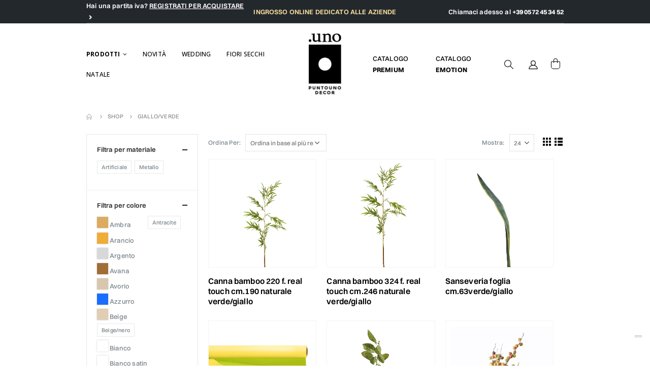

--- FILE ---
content_type: text/html; charset=UTF-8
request_url: https://shop.puntouno.it/colore/giallo-verde/
body_size: 46589
content:
<!DOCTYPE html>
<html lang="it-IT">
<head>
	<meta charset="UTF-8">
	<!--[if IE]><meta http-equiv='X-UA-Compatible' content='IE=edge,chrome=1'><![endif]-->
	<meta name="viewport" content="width=device-width, initial-scale=1.0, minimum-scale=1.0">
	<link rel="profile" href="http://gmpg.org/xfn/11" />
	<link rel="pingback" href="https://shop.puntouno.it/xmlrpc.php" />

		<link rel="shortcut icon" href="//shop.puntouno.it/wp-content/uploads/2023/06/favicon.png" type="image/x-icon" />
		<link rel="apple-touch-icon" href="//shop.puntouno.it/wp-content/uploads/2023/06/icon.png">
		<link rel="apple-touch-icon" sizes="120x120" href="//shop.puntouno.it/wp-content/uploads/2024/07/logo.png">
		<link rel="apple-touch-icon" sizes="76x76" href="//shop.puntouno.it/wp-content/uploads/2024/07/logo.png">
		<link rel="apple-touch-icon" sizes="152x152" href="//shop.puntouno.it/wp-content/uploads/2024/07/logo.png">
	<meta name='robots' content='index, follow, max-image-preview:large, max-snippet:-1, max-video-preview:-1' />

<!-- Google Tag Manager for WordPress by gtm4wp.com -->
<script data-cfasync="false" data-pagespeed-no-defer>
	var gtm4wp_datalayer_name = "dataLayer";
	var dataLayer = dataLayer || [];
	const gtm4wp_use_sku_instead = false;
	const gtm4wp_currency = 'EUR';
	const gtm4wp_product_per_impression = 10;
	const gtm4wp_clear_ecommerce = false;
</script>
<!-- End Google Tag Manager for WordPress by gtm4wp.com -->
	<!-- This site is optimized with the Yoast SEO plugin v21.8.1 - https://yoast.com/wordpress/plugins/seo/ -->
	<title>Giallo/Verde Archivi - PuntoUno</title>
	<link rel="canonical" href="https://shop.puntouno.it/colore/giallo-verde/" />
	<meta property="og:locale" content="it_IT" />
	<meta property="og:type" content="article" />
	<meta property="og:title" content="Giallo/Verde Archivi - PuntoUno" />
	<meta property="og:url" content="https://shop.puntouno.it/colore/giallo-verde/" />
	<meta property="og:site_name" content="PuntoUno" />
	<meta name="twitter:card" content="summary_large_image" />
	<script type="application/ld+json" class="yoast-schema-graph">{"@context":"https://schema.org","@graph":[{"@type":"CollectionPage","@id":"https://shop.puntouno.it/colore/giallo-verde/","url":"https://shop.puntouno.it/colore/giallo-verde/","name":"Giallo/Verde Archivi - PuntoUno","isPartOf":{"@id":"https://shop.puntouno.it/#website"},"primaryImageOfPage":{"@id":"https://shop.puntouno.it/colore/giallo-verde/#primaryimage"},"image":{"@id":"https://shop.puntouno.it/colore/giallo-verde/#primaryimage"},"thumbnailUrl":"https://shop.puntouno.it/wp-content/uploads/2025/02/8025003435408.jpg","breadcrumb":{"@id":"https://shop.puntouno.it/colore/giallo-verde/#breadcrumb"},"inLanguage":"it-IT"},{"@type":"ImageObject","inLanguage":"it-IT","@id":"https://shop.puntouno.it/colore/giallo-verde/#primaryimage","url":"https://shop.puntouno.it/wp-content/uploads/2025/02/8025003435408.jpg","contentUrl":"https://shop.puntouno.it/wp-content/uploads/2025/02/8025003435408.jpg"},{"@type":"BreadcrumbList","@id":"https://shop.puntouno.it/colore/giallo-verde/#breadcrumb","itemListElement":[{"@type":"ListItem","position":1,"name":"Home","item":"https://shop.puntouno.it/"},{"@type":"ListItem","position":2,"name":"Giallo/Verde"}]},{"@type":"WebSite","@id":"https://shop.puntouno.it/#website","url":"https://shop.puntouno.it/","name":"PuntoUno","description":"Webshop","publisher":{"@id":"https://shop.puntouno.it/#organization"},"potentialAction":[{"@type":"SearchAction","target":{"@type":"EntryPoint","urlTemplate":"https://shop.puntouno.it/?s={search_term_string}"},"query-input":"required name=search_term_string"}],"inLanguage":"it-IT"},{"@type":"Organization","@id":"https://shop.puntouno.it/#organization","name":"Puntouno","url":"https://shop.puntouno.it/","logo":{"@type":"ImageObject","inLanguage":"it-IT","@id":"https://shop.puntouno.it/#/schema/logo/image/","url":"https://shop.puntouno.it/wp-content/uploads/2023/06/Logo-Nuovo-2-scaled.jpg","contentUrl":"https://shop.puntouno.it/wp-content/uploads/2023/06/Logo-Nuovo-2-scaled.jpg","width":2560,"height":2560,"caption":"Puntouno"},"image":{"@id":"https://shop.puntouno.it/#/schema/logo/image/"},"sameAs":["https://www.facebook.com/puntounopescia?_ga=2.146912823.1231967447.1686756641-1531453469.1686320315","https://www.instagram.com/puntounodecor/?_ga=2.146912823.1231967447.1686756641-1531453469.1686320315","https://www.pinterest.it/shoppuntouno/?_ga=2.146912823.1231967447.1686756641-1531453469.1686320315"]}]}</script>
	<!-- / Yoast SEO plugin. -->


<link rel='dns-prefetch' href='//cdnjs.cloudflare.com' />
<link rel="alternate" type="application/rss+xml" title="PuntoUno &raquo; Feed" href="https://shop.puntouno.it/feed/" />
<link rel="alternate" type="application/rss+xml" title="PuntoUno &raquo; Feed dei commenti" href="https://shop.puntouno.it/comments/feed/" />
<link rel="alternate" type="application/rss+xml" title="Feed PuntoUno &raquo; Giallo/Verde Colore" href="https://shop.puntouno.it/colore/giallo-verde/feed/" />
<link rel='stylesheet' id='berocket_products_label_style-css' href='https://shop.puntouno.it/wp-content/plugins/advanced-product-labels-for-woocommerce/css/frontend.css' media='all' />
<style id='berocket_products_label_style-inline-css'>

        .berocket_better_labels:before,
        .berocket_better_labels:after {
            clear: both;
            content: " ";
            display: block;
        }
        .berocket_better_labels.berocket_better_labels_image {
            position: absolute!important;
            top: 0px!important;
            bottom: 0px!important;
            left: 0px!important;
            right: 0px!important;
            pointer-events: none;
        }
        .berocket_better_labels.berocket_better_labels_image * {
            pointer-events: none;
        }
        .berocket_better_labels.berocket_better_labels_image img,
        .berocket_better_labels.berocket_better_labels_image .fa,
        .berocket_better_labels.berocket_better_labels_image .berocket_color_label,
        .berocket_better_labels.berocket_better_labels_image .berocket_image_background,
        .berocket_better_labels .berocket_better_labels_line .br_alabel,
        .berocket_better_labels .berocket_better_labels_line .br_alabel span {
            pointer-events: all;
        }
        .berocket_better_labels .berocket_color_label,
        .br_alabel .berocket_color_label {
            width: 100%;
            height: 100%;
            display: block;
        }
        .berocket_better_labels .berocket_better_labels_position_left {
            text-align:left;
            float: left;
            clear: left;
        }
        .berocket_better_labels .berocket_better_labels_position_center {
            text-align:center;
        }
        .berocket_better_labels .berocket_better_labels_position_right {
            text-align:right;
            float: right;
            clear: right;
        }
        .berocket_better_labels.berocket_better_labels_label {
            clear: both
        }
        .berocket_better_labels .berocket_better_labels_line {
            line-height: 1px;
        }
        .berocket_better_labels.berocket_better_labels_label .berocket_better_labels_line {
            clear: none;
        }
        .berocket_better_labels .berocket_better_labels_position_left .berocket_better_labels_line {
            clear: left;
        }
        .berocket_better_labels .berocket_better_labels_position_right .berocket_better_labels_line {
            clear: right;
        }
        .berocket_better_labels .berocket_better_labels_line .br_alabel {
            display: inline-block;
            position: relative;
            top: 0!important;
            left: 0!important;
            right: 0!important;
            line-height: 1px;
        }.berocket_better_labels .berocket_better_labels_position {
                display: flex;
                flex-direction: column;
            }
            .berocket_better_labels .berocket_better_labels_position.berocket_better_labels_position_left {
                align-items: start;
            }
            .berocket_better_labels .berocket_better_labels_position.berocket_better_labels_position_right {
                align-items: end;
            }
            .rtl .berocket_better_labels .berocket_better_labels_position.berocket_better_labels_position_left {
                align-items: end;
            }
            .rtl .berocket_better_labels .berocket_better_labels_position.berocket_better_labels_position_right {
                align-items: start;
            }
            .berocket_better_labels .berocket_better_labels_position.berocket_better_labels_position_center {
                align-items: center;
            }
            .berocket_better_labels .berocket_better_labels_position .berocket_better_labels_inline {
                display: flex;
                align-items: start;
            }
</style>
<link rel='stylesheet' id='wp-block-library-css' href='https://shop.puntouno.it/wp-includes/css/dist/block-library/style.min.css' media='all' />
<style id='wp-block-library-theme-inline-css'>
.wp-block-audio figcaption{color:#555;font-size:13px;text-align:center}.is-dark-theme .wp-block-audio figcaption{color:hsla(0,0%,100%,.65)}.wp-block-audio{margin:0 0 1em}.wp-block-code{border:1px solid #ccc;border-radius:4px;font-family:Menlo,Consolas,monaco,monospace;padding:.8em 1em}.wp-block-embed figcaption{color:#555;font-size:13px;text-align:center}.is-dark-theme .wp-block-embed figcaption{color:hsla(0,0%,100%,.65)}.wp-block-embed{margin:0 0 1em}.blocks-gallery-caption{color:#555;font-size:13px;text-align:center}.is-dark-theme .blocks-gallery-caption{color:hsla(0,0%,100%,.65)}.wp-block-image figcaption{color:#555;font-size:13px;text-align:center}.is-dark-theme .wp-block-image figcaption{color:hsla(0,0%,100%,.65)}.wp-block-image{margin:0 0 1em}.wp-block-pullquote{border-bottom:4px solid;border-top:4px solid;color:currentColor;margin-bottom:1.75em}.wp-block-pullquote cite,.wp-block-pullquote footer,.wp-block-pullquote__citation{color:currentColor;font-size:.8125em;font-style:normal;text-transform:uppercase}.wp-block-quote{border-left:.25em solid;margin:0 0 1.75em;padding-left:1em}.wp-block-quote cite,.wp-block-quote footer{color:currentColor;font-size:.8125em;font-style:normal;position:relative}.wp-block-quote.has-text-align-right{border-left:none;border-right:.25em solid;padding-left:0;padding-right:1em}.wp-block-quote.has-text-align-center{border:none;padding-left:0}.wp-block-quote.is-large,.wp-block-quote.is-style-large,.wp-block-quote.is-style-plain{border:none}.wp-block-search .wp-block-search__label{font-weight:700}.wp-block-search__button{border:1px solid #ccc;padding:.375em .625em}:where(.wp-block-group.has-background){padding:1.25em 2.375em}.wp-block-separator.has-css-opacity{opacity:.4}.wp-block-separator{border:none;border-bottom:2px solid;margin-left:auto;margin-right:auto}.wp-block-separator.has-alpha-channel-opacity{opacity:1}.wp-block-separator:not(.is-style-wide):not(.is-style-dots){width:100px}.wp-block-separator.has-background:not(.is-style-dots){border-bottom:none;height:1px}.wp-block-separator.has-background:not(.is-style-wide):not(.is-style-dots){height:2px}.wp-block-table{margin:0 0 1em}.wp-block-table td,.wp-block-table th{word-break:normal}.wp-block-table figcaption{color:#555;font-size:13px;text-align:center}.is-dark-theme .wp-block-table figcaption{color:hsla(0,0%,100%,.65)}.wp-block-video figcaption{color:#555;font-size:13px;text-align:center}.is-dark-theme .wp-block-video figcaption{color:hsla(0,0%,100%,.65)}.wp-block-video{margin:0 0 1em}.wp-block-template-part.has-background{margin-bottom:0;margin-top:0;padding:1.25em 2.375em}
</style>
<link rel='stylesheet' id='wc-blocks-vendors-style-css' href='https://shop.puntouno.it/wp-content/plugins/woocommerce/packages/woocommerce-blocks/build/wc-blocks-vendors-style.css' media='all' />
<link rel='stylesheet' id='wc-blocks-style-css' href='https://shop.puntouno.it/wp-content/plugins/woocommerce/packages/woocommerce-blocks/build/wc-blocks-style.css' media='all' />
<link rel='stylesheet' id='yith-wcan-shortcodes-css' href='https://shop.puntouno.it/wp-content/plugins/yith-woocommerce-ajax-navigation/assets/css/shortcodes.css' media='all' />
<style id='yith-wcan-shortcodes-inline-css'>
:root{
	--yith-wcan-filters_colors_titles: #434343;
	--yith-wcan-filters_colors_background: #FFFFFF;
	--yith-wcan-filters_colors_accent: #A7144C;
	--yith-wcan-filters_colors_accent_r: 167;
	--yith-wcan-filters_colors_accent_g: 20;
	--yith-wcan-filters_colors_accent_b: 76;
	--yith-wcan-color_swatches_border_radius: 100%;
	--yith-wcan-color_swatches_size: 30px;
	--yith-wcan-labels_style_background: #FFFFFF;
	--yith-wcan-labels_style_background_hover: #A7144C;
	--yith-wcan-labels_style_background_active: #A7144C;
	--yith-wcan-labels_style_text: #434343;
	--yith-wcan-labels_style_text_hover: #FFFFFF;
	--yith-wcan-labels_style_text_active: #FFFFFF;
	--yith-wcan-anchors_style_text: #434343;
	--yith-wcan-anchors_style_text_hover: #A7144C;
	--yith-wcan-anchors_style_text_active: #A7144C;
}
</style>
<link rel='stylesheet' id='classic-theme-styles-css' href='https://shop.puntouno.it/wp-includes/css/classic-themes.min.css' media='all' />
<style id='global-styles-inline-css'>
body{--wp--preset--color--black: #000000;--wp--preset--color--cyan-bluish-gray: #abb8c3;--wp--preset--color--white: #ffffff;--wp--preset--color--pale-pink: #f78da7;--wp--preset--color--vivid-red: #cf2e2e;--wp--preset--color--luminous-vivid-orange: #ff6900;--wp--preset--color--luminous-vivid-amber: #fcb900;--wp--preset--color--light-green-cyan: #7bdcb5;--wp--preset--color--vivid-green-cyan: #00d084;--wp--preset--color--pale-cyan-blue: #8ed1fc;--wp--preset--color--vivid-cyan-blue: #0693e3;--wp--preset--color--vivid-purple: #9b51e0;--wp--preset--color--primary: #23282d;--wp--preset--color--secondary: #23282d;--wp--preset--color--tertiary: #2baab1;--wp--preset--color--quaternary: #383f48;--wp--preset--color--dark: #465157;--wp--preset--color--light: #ffffff;--wp--preset--gradient--vivid-cyan-blue-to-vivid-purple: linear-gradient(135deg,rgba(6,147,227,1) 0%,rgb(155,81,224) 100%);--wp--preset--gradient--light-green-cyan-to-vivid-green-cyan: linear-gradient(135deg,rgb(122,220,180) 0%,rgb(0,208,130) 100%);--wp--preset--gradient--luminous-vivid-amber-to-luminous-vivid-orange: linear-gradient(135deg,rgba(252,185,0,1) 0%,rgba(255,105,0,1) 100%);--wp--preset--gradient--luminous-vivid-orange-to-vivid-red: linear-gradient(135deg,rgba(255,105,0,1) 0%,rgb(207,46,46) 100%);--wp--preset--gradient--very-light-gray-to-cyan-bluish-gray: linear-gradient(135deg,rgb(238,238,238) 0%,rgb(169,184,195) 100%);--wp--preset--gradient--cool-to-warm-spectrum: linear-gradient(135deg,rgb(74,234,220) 0%,rgb(151,120,209) 20%,rgb(207,42,186) 40%,rgb(238,44,130) 60%,rgb(251,105,98) 80%,rgb(254,248,76) 100%);--wp--preset--gradient--blush-light-purple: linear-gradient(135deg,rgb(255,206,236) 0%,rgb(152,150,240) 100%);--wp--preset--gradient--blush-bordeaux: linear-gradient(135deg,rgb(254,205,165) 0%,rgb(254,45,45) 50%,rgb(107,0,62) 100%);--wp--preset--gradient--luminous-dusk: linear-gradient(135deg,rgb(255,203,112) 0%,rgb(199,81,192) 50%,rgb(65,88,208) 100%);--wp--preset--gradient--pale-ocean: linear-gradient(135deg,rgb(255,245,203) 0%,rgb(182,227,212) 50%,rgb(51,167,181) 100%);--wp--preset--gradient--electric-grass: linear-gradient(135deg,rgb(202,248,128) 0%,rgb(113,206,126) 100%);--wp--preset--gradient--midnight: linear-gradient(135deg,rgb(2,3,129) 0%,rgb(40,116,252) 100%);--wp--preset--duotone--dark-grayscale: url('#wp-duotone-dark-grayscale');--wp--preset--duotone--grayscale: url('#wp-duotone-grayscale');--wp--preset--duotone--purple-yellow: url('#wp-duotone-purple-yellow');--wp--preset--duotone--blue-red: url('#wp-duotone-blue-red');--wp--preset--duotone--midnight: url('#wp-duotone-midnight');--wp--preset--duotone--magenta-yellow: url('#wp-duotone-magenta-yellow');--wp--preset--duotone--purple-green: url('#wp-duotone-purple-green');--wp--preset--duotone--blue-orange: url('#wp-duotone-blue-orange');--wp--preset--font-size--small: 13px;--wp--preset--font-size--medium: 20px;--wp--preset--font-size--large: 36px;--wp--preset--font-size--x-large: 42px;--wp--preset--spacing--20: 0.44rem;--wp--preset--spacing--30: 0.67rem;--wp--preset--spacing--40: 1rem;--wp--preset--spacing--50: 1.5rem;--wp--preset--spacing--60: 2.25rem;--wp--preset--spacing--70: 3.38rem;--wp--preset--spacing--80: 5.06rem;--wp--preset--shadow--natural: 6px 6px 9px rgba(0, 0, 0, 0.2);--wp--preset--shadow--deep: 12px 12px 50px rgba(0, 0, 0, 0.4);--wp--preset--shadow--sharp: 6px 6px 0px rgba(0, 0, 0, 0.2);--wp--preset--shadow--outlined: 6px 6px 0px -3px rgba(255, 255, 255, 1), 6px 6px rgba(0, 0, 0, 1);--wp--preset--shadow--crisp: 6px 6px 0px rgba(0, 0, 0, 1);}:where(.is-layout-flex){gap: 0.5em;}body .is-layout-flow > .alignleft{float: left;margin-inline-start: 0;margin-inline-end: 2em;}body .is-layout-flow > .alignright{float: right;margin-inline-start: 2em;margin-inline-end: 0;}body .is-layout-flow > .aligncenter{margin-left: auto !important;margin-right: auto !important;}body .is-layout-constrained > .alignleft{float: left;margin-inline-start: 0;margin-inline-end: 2em;}body .is-layout-constrained > .alignright{float: right;margin-inline-start: 2em;margin-inline-end: 0;}body .is-layout-constrained > .aligncenter{margin-left: auto !important;margin-right: auto !important;}body .is-layout-constrained > :where(:not(.alignleft):not(.alignright):not(.alignfull)){max-width: var(--wp--style--global--content-size);margin-left: auto !important;margin-right: auto !important;}body .is-layout-constrained > .alignwide{max-width: var(--wp--style--global--wide-size);}body .is-layout-flex{display: flex;}body .is-layout-flex{flex-wrap: wrap;align-items: center;}body .is-layout-flex > *{margin: 0;}:where(.wp-block-columns.is-layout-flex){gap: 2em;}.has-black-color{color: var(--wp--preset--color--black) !important;}.has-cyan-bluish-gray-color{color: var(--wp--preset--color--cyan-bluish-gray) !important;}.has-white-color{color: var(--wp--preset--color--white) !important;}.has-pale-pink-color{color: var(--wp--preset--color--pale-pink) !important;}.has-vivid-red-color{color: var(--wp--preset--color--vivid-red) !important;}.has-luminous-vivid-orange-color{color: var(--wp--preset--color--luminous-vivid-orange) !important;}.has-luminous-vivid-amber-color{color: var(--wp--preset--color--luminous-vivid-amber) !important;}.has-light-green-cyan-color{color: var(--wp--preset--color--light-green-cyan) !important;}.has-vivid-green-cyan-color{color: var(--wp--preset--color--vivid-green-cyan) !important;}.has-pale-cyan-blue-color{color: var(--wp--preset--color--pale-cyan-blue) !important;}.has-vivid-cyan-blue-color{color: var(--wp--preset--color--vivid-cyan-blue) !important;}.has-vivid-purple-color{color: var(--wp--preset--color--vivid-purple) !important;}.has-black-background-color{background-color: var(--wp--preset--color--black) !important;}.has-cyan-bluish-gray-background-color{background-color: var(--wp--preset--color--cyan-bluish-gray) !important;}.has-white-background-color{background-color: var(--wp--preset--color--white) !important;}.has-pale-pink-background-color{background-color: var(--wp--preset--color--pale-pink) !important;}.has-vivid-red-background-color{background-color: var(--wp--preset--color--vivid-red) !important;}.has-luminous-vivid-orange-background-color{background-color: var(--wp--preset--color--luminous-vivid-orange) !important;}.has-luminous-vivid-amber-background-color{background-color: var(--wp--preset--color--luminous-vivid-amber) !important;}.has-light-green-cyan-background-color{background-color: var(--wp--preset--color--light-green-cyan) !important;}.has-vivid-green-cyan-background-color{background-color: var(--wp--preset--color--vivid-green-cyan) !important;}.has-pale-cyan-blue-background-color{background-color: var(--wp--preset--color--pale-cyan-blue) !important;}.has-vivid-cyan-blue-background-color{background-color: var(--wp--preset--color--vivid-cyan-blue) !important;}.has-vivid-purple-background-color{background-color: var(--wp--preset--color--vivid-purple) !important;}.has-black-border-color{border-color: var(--wp--preset--color--black) !important;}.has-cyan-bluish-gray-border-color{border-color: var(--wp--preset--color--cyan-bluish-gray) !important;}.has-white-border-color{border-color: var(--wp--preset--color--white) !important;}.has-pale-pink-border-color{border-color: var(--wp--preset--color--pale-pink) !important;}.has-vivid-red-border-color{border-color: var(--wp--preset--color--vivid-red) !important;}.has-luminous-vivid-orange-border-color{border-color: var(--wp--preset--color--luminous-vivid-orange) !important;}.has-luminous-vivid-amber-border-color{border-color: var(--wp--preset--color--luminous-vivid-amber) !important;}.has-light-green-cyan-border-color{border-color: var(--wp--preset--color--light-green-cyan) !important;}.has-vivid-green-cyan-border-color{border-color: var(--wp--preset--color--vivid-green-cyan) !important;}.has-pale-cyan-blue-border-color{border-color: var(--wp--preset--color--pale-cyan-blue) !important;}.has-vivid-cyan-blue-border-color{border-color: var(--wp--preset--color--vivid-cyan-blue) !important;}.has-vivid-purple-border-color{border-color: var(--wp--preset--color--vivid-purple) !important;}.has-vivid-cyan-blue-to-vivid-purple-gradient-background{background: var(--wp--preset--gradient--vivid-cyan-blue-to-vivid-purple) !important;}.has-light-green-cyan-to-vivid-green-cyan-gradient-background{background: var(--wp--preset--gradient--light-green-cyan-to-vivid-green-cyan) !important;}.has-luminous-vivid-amber-to-luminous-vivid-orange-gradient-background{background: var(--wp--preset--gradient--luminous-vivid-amber-to-luminous-vivid-orange) !important;}.has-luminous-vivid-orange-to-vivid-red-gradient-background{background: var(--wp--preset--gradient--luminous-vivid-orange-to-vivid-red) !important;}.has-very-light-gray-to-cyan-bluish-gray-gradient-background{background: var(--wp--preset--gradient--very-light-gray-to-cyan-bluish-gray) !important;}.has-cool-to-warm-spectrum-gradient-background{background: var(--wp--preset--gradient--cool-to-warm-spectrum) !important;}.has-blush-light-purple-gradient-background{background: var(--wp--preset--gradient--blush-light-purple) !important;}.has-blush-bordeaux-gradient-background{background: var(--wp--preset--gradient--blush-bordeaux) !important;}.has-luminous-dusk-gradient-background{background: var(--wp--preset--gradient--luminous-dusk) !important;}.has-pale-ocean-gradient-background{background: var(--wp--preset--gradient--pale-ocean) !important;}.has-electric-grass-gradient-background{background: var(--wp--preset--gradient--electric-grass) !important;}.has-midnight-gradient-background{background: var(--wp--preset--gradient--midnight) !important;}.has-small-font-size{font-size: var(--wp--preset--font-size--small) !important;}.has-medium-font-size{font-size: var(--wp--preset--font-size--medium) !important;}.has-large-font-size{font-size: var(--wp--preset--font-size--large) !important;}.has-x-large-font-size{font-size: var(--wp--preset--font-size--x-large) !important;}
.wp-block-navigation a:where(:not(.wp-element-button)){color: inherit;}
:where(.wp-block-columns.is-layout-flex){gap: 2em;}
.wp-block-pullquote{font-size: 1.5em;line-height: 1.6;}
</style>
<link rel='stylesheet' id='xpay-checkout-css' href='https://shop.puntouno.it/wp-content/plugins/cartasi-x-pay/assets/css/xpay.css' media='all' />
<link rel='stylesheet' id='pisol-ewcl-css' href='https://shop.puntouno.it/wp-content/plugins/export-woocommerce-customer-list/public/css/pisol-ewcl-public.css' media='all' />
<style id='woocommerce-inline-inline-css'>
.woocommerce form .form-row .required { visibility: visible; }
</style>
<link rel='stylesheet' id='select2_css-css' href='https://cdnjs.cloudflare.com/ajax/libs/select2/4.0.13/css/select2.min.css' media='all' />
<link rel='stylesheet' id='js_composer_front-css' href='https://shop.puntouno.it/wp-content/plugins/js_composer/assets/css/js_composer.min.css' media='all' />
<link rel='stylesheet' id='bootstrap-css' href='https://shop.puntouno.it/wp-content/uploads/porto_styles/bootstrap.css' media='all' />
<link rel='stylesheet' id='porto-plugins-css' href='https://shop.puntouno.it/wp-content/themes/porto/css/plugins_optimized.css' media='all' />
<link rel='stylesheet' id='porto-theme-css' href='https://shop.puntouno.it/wp-content/themes/porto/css/theme.css' media='all' />
<link rel='stylesheet' id='porto-shortcodes-css' href='https://shop.puntouno.it/wp-content/uploads/porto_styles/shortcodes.css' media='all' />
<link rel='stylesheet' id='porto-theme-shop-css' href='https://shop.puntouno.it/wp-content/themes/porto/css/theme_shop.css' media='all' />
<link rel='stylesheet' id='porto-dynamic-style-css' href='https://shop.puntouno.it/wp-content/uploads/porto_styles/dynamic_style.css' media='all' />
<link rel='stylesheet' id='porto-style-css' href='https://shop.puntouno.it/wp-content/themes/porto/style.css' media='all' />
<style id='porto-style-inline-css'>
#header .logo,.side-header-narrow-bar-logo{max-width:64px}@media (min-width:1320px){#header .logo{max-width:64px}}@media (max-width:991px){#header .logo{max-width:64px}}@media (max-width:767px){#header .logo{max-width:64px}}#header.sticky-header .logo{max-width:80px}.loading-overlay-showing > .loading-overlay{opacity:1;visibility:visible;transition-delay:0}.loading-overlay{transition:visibility 0s ease-in-out 0.5s,opacity 0.5s ease-in-out;position:absolute;bottom:0;left:0;opacity:0;right:0;top:0;visibility:hidden}.loading-overlay .loader{display:inline-block;border:2px solid transparent;width:40px;height:40px;-webkit-animation:spin 0.75s infinite linear;animation:spin 0.75s infinite linear;border-image:none;border-radius:50%;vertical-align:middle;position:absolute;margin:auto;left:0;right:0;top:0;bottom:0;z-index:2;border-top-color:#23282d}.loading-overlay .loader:before{content:"";display:inline-block;border:inherit;width:inherit;height:inherit;-webkit-animation:spin 1.5s infinite ease;animation:spin 1.5s infinite ease;border-radius:inherit;position:absolute;left:-2px;top:-2px;border-top-color:inherit}body > .loading-overlay{position:fixed;z-index:999999}@media (min-width:992px){}.page-top ul.breadcrumb > li.home{display:inline-block}.page-top ul.breadcrumb > li.home a{position:relative;width:14px;text-indent:-9999px}.page-top ul.breadcrumb > li.home a:after{content:"\e883";font-family:'porto';position:absolute;left:0;top:0;text-indent:0}#header.sticky-header .main-menu > li.menu-item > a,#header.sticky-header .main-menu > li.menu-custom-content a{color:#ffffff}#header.sticky-header .main-menu > li.menu-item:hover > a,#header.sticky-header .main-menu > li.menu-item.active:hover > a,#header.sticky-header .main-menu > li.menu-custom-content:hover a{color:#3f3f3f}#login-form-popup{position:relative;width:80%;max-width:872px;margin-left:auto;margin-right:auto}#login-form-popup .featured-box{margin-bottom:0;box-shadow:none;border:none}#login-form-popup .featured-box .box-content{padding:25px 35px}#login-form-popup .featured-box h2{text-transform:uppercase;font-size:15px;letter-spacing:.05em;font-weight:600;line-height:2}.porto-social-login-section{background:#f4f4f2;text-align:center;padding:20px 20px 25px}.porto-social-login-section p{text-transform:uppercase;font-size:12px;color:#313131;font-weight:600;margin-bottom:8px}#login-form-popup .col2-set{margin-left:-20px;margin-right:-20px}#login-form-popup .col-1,#login-form-popup .col-2{padding-left:20px;padding-right:20px}@media (min-width:992px){#login-form-popup .col-1{border-right:1px solid #f5f6f6}}#login-form-popup .input-text{box-shadow:none;padding-top:10px;padding-bottom:10px;border-color:#ddd;border-radius:2px}#login-form-popup form label{font-size:12px;line-height:1}#login-form-popup .form-row{margin-bottom:20px}#login-form-popup .button{border-radius:2px;padding:10px 24px;text-transform:uppercase;text-shadow:none;font-family:Oswald;font-size:12px;letter-spacing:.025em;color:#fff}#login-form-popup label.inline{margin-top:15px;float:right;position:relative;cursor:pointer;line-height:1.5}#login-form-popup label.inline input[type=checkbox]{opacity:0;margin-right:8px;margin-top:0;margin-bottom:0}#login-form-popup label.inline span:before{content:'';position:absolute;border:1px solid #ddd;border-radius:1px;width:16px;height:16px;left:0;top:0;text-align:center;line-height:15px;font-family:'Font Awesome 5 Free';font-weight:900;font-size:9px;color:#aaa}#login-form-popup label.inline input[type=checkbox]:checked + span:before{content:'\f00c'}#login-form-popup .social-button{text-decoration:none;margin-left:10px;margin-right:10px}#login-form-popup .social-button i{font-size:16px;margin-right:8px}#login-form-popup p.status{color:#313131}#login-form-popup .lost_password{margin-top:-15px;font-size:13px;margin-bottom:0}.porto-social-login-section .google-plus{background:#dd4e31}.porto-social-login-section .facebook{background:#3a589d}.porto-social-login-section .twitter{background:#1aa9e1}html.panel-opened body > .mfp-bg{z-index:9042}html.panel-opened body > .mfp-wrap{z-index:9043}.top-header-left{letter-spacing:.14px;text-align:left;color:#FFF !important}.top-header-left a{text-transform:uppercase;text-decoration:underline !important;font-weight:600;color:#FFF !important}.top-header-left a:hover{color:#FCE39E !important}.top-header-center{letter-spacing:.14px;color:#FCE39E;text-transform:uppercase;text-align:center}.top-header-right{text-align:right;letter-spacing:.13px;color:#FFFFFF !important}.top-header-right a{color:#FFFFFF !important}.top-header-right a:hover{color:#FCE39E !important}.main-header-link{margin-right:40px;text-align:left}.main-header-link a{letter-spacing:.13px;color:#000000 !important;text-transform:uppercase;font-size:13px;line-height:17px}.main-header-link a:hover{opacity:.7}#header:not(.sticky-header) #mini-cart{border:none !important;box-shadow:none !important}#nav-menu-item-732393 > a{color:rgb(170,0,0) !important}#nav-menu-item-732393 > a:hover{color:#ee6d73 !important}.product-thumbs-slider.owl-carousel .owl-item.active .img-thumbnail,.product-images,.porto-menu-links{border-radius:2px}.header-top .container:after{content:'';position:absolute;bottom:0;left:10px;right:10px;width:calc(100% - 20px);border-bottom:1px solid rgba(248,248,248,0.2)}#header.sticky-header .main-menu-wrap{padding:0}#header .header-contact{margin-right:75px;padding-right:0;border-right:none}#header .header-contact i{margin-right:17px;vertical-align:top;font-size:30px;color:#40aee5!important}#header .header-contact span{margin-top:-8px!important;display:inline-block;vertical-align:top;color:#bde1f5!important;font-size:11px;font-weight:600;text-align:left;letter-spacing:0}#header .header-contact span b{font-size:18px;font-weight:600;display:block;line-height:15px;letter-spacing:0}#main-menu .mega-menu > li.menu-item{margin-right:30px}.main-menu-wrap #main-menu .mega-menu .menu-custom-block a:not(:last-child){margin-right:30px}.owl-carousel.nav-inside .owl-dots{position:absolute;bottom:30px}.owl-carousel.nav-inside-left .owl-dots{left:25px}.owl-carousel .owl-dots .owl-dot span{margin-left:3px;margin-right:3px;width:15px;height:15px;border:2px solid #95a9b3;border-radius:10px;background:none}.owl-carousel .owl-dots .owl-dot.active span,.owl-carousel .owl-dots .owl-dot:hover span{border-color:#0088cc;background:none;position:relative}.owl-carousel .owl-dots .owl-dot.active span:before,.owl-carousel .owl-dots .owl-dot:hover span:before{content:'';position:absolute;left:3px;top:3px;right:3px;bottom:3px;background-color:#0088cc;border-radius:20px}.custom-owl-position-arrows-dots .owl-dots{position:absolute;right:8px;top:-34px;margin-top:0 !important}.custom-owl-dots-style-1.owl-carousel .owl-dots{left:60px}.custom-owl-dots-style-1.owl-carousel .owl-dots .owl-dot span{width:24px;height:3px;border-radius:0;border-color:#333;opacity:0.4}.custom-owl-dots-style-1.owl-carousel .owl-dots .owl-dot span:before{display:none !important}.custom-owl-dots-style-1.owl-carousel .owl-dots .owl-dot.active span{border-color:#010204;opacity:1}@media (max-width:575px){.custom-owl-dots-style-1.owl-carousel .owl-dots{bottom:12px;left:8%}}.main-content,.left-sidebar,.right-sidebar{padding-top:0}#mini-cart .buttons a{background:#010204}ul.products .price,ul.product_list_widget li .product-details .amount,.widget ul.product_list_widget li .product-details .amount{letter-spacing:0}ul.products li.product-col .price{font-size:18px}ul.products li.product-col:hover .product-image{box-shadow:0 25px 35px -5px rgba(0,0,0,0.2)}ul.products li.product-col .product-image .inner:before{content:'';position:absolute;left:0;top:0;width:100%;height:100%;background:rgba(0,0,0,0.1);z-index:2;opacity:0;transition:opacity 0.2s ease}ul.products li.product-col:hover .product-image .inner:before{opacity:1}ul.products li.product-col h3{font-weight:400}ul.products li.product-col .rating-wrap{margin-bottom:10px;margin-top:20px}.add-links .add_to_cart_button,.add-links .add_to_cart_read_more,.add-links .quickview,.yith-wcwl-add-to-wishlist a,.yith-wcwl-add-to-wishlist span{background-color:#f4f4f4}.add-links .add_to_cart_button:hover,.add-links .add_to_cart_read_more:hover,.add-links .add_to_cart_button:focus,.add-links .add_to_cart_read_more:focus{background-color:#0188cc;color:#fff}.add-links .add_to_cart_button,.add-links .add_to_cart_read_more{color:#6f6e6b}.porto-menu-links > .vc_column-inner{border:1px solid #ddd}.porto-menu-links .porto-links-block{border:none}.porto-links-block .links-content ul{padding-top:0}.porto-links-block li.porto-links-item > a{padding-top:13px;padding-bottom:13px}.porto-menu-links .btn{font-weight:600;padding:16px 0 17px;width:100%}@media (max-width:991px){.home-bar .col-lg-4{text-align:left !important;border:none !important}}.home-bar .porto-feature-box{display:inline-block}#footer .widget_wysija_cont .wysija-input,#footer .widget_wysija_cont .wysija-submit{height:48px}#footer .widget_wysija_cont .wysija-submit{padding-left:20px;padding-right:20px}#footer .widgettitle,#footer .widget-title{font-size:16px;font-weight:700}#footer .footer-main > .container:after{content:'';position:absolute;left:10px;bottom:0;width:calc(100% - 20px);border-bottom:1px solid #3d3d38}html #topcontrol{width:40px;height:40px;right:15px;border-radius:5px 5px 0 0}#footer .widget.follow-us .share-links a,.widget.follow-us .share-links a{box-shadow:none;font-size:15px;width:37px;height:37px}#footer .widget.follow-us .share-links a:hover,.widget.follow-us .share-links a:hover{background:#33332f!important}#footer .footer-bottom .footer-center{padding-right:0}#footer .footer-bottom .img-responsive{float:right}#footer .widget .widget_wysija{max-width:none}.newsletter-popup-form .formError .formErrorContent{color:#fff !important;width:165px}.newsletter-popup-form .wysija-submit:hover{background:#e6e6e6}.newsletter-popup-form{position:relative;max-width:700px;width:100%;margin-left:auto;margin-right:auto;box-shadow:0 10px 25px rgba(0,0,0,0.5);background:url(https://shop.puntouno.it/wp-content/uploads/2019/12/background_newsletter.jpg) no-repeat;background-size:cover;padding:30px 30px 10px;background-position:bottom right}.newsletter-popup-form .porto-modal-content{max-width:332px;padding:0;text-align:center;width:100%;background:none}.newsletter-popup-form h2{color:#313131;font-size:16px;font-weight:700;letter-spacing:0;margin:20px 0 12px}.newsletter-popup-form .widget_wysija{color:#444;font-size:13px;line-height:1.4}.newsletter-popup-form .widget_wysija:after{content:'';display:block;clear:both}.newsletter-popup-form .wysija-paragraph{float:left;margin-top:0;text-align:left;width:83%;margin-bottom:15px}.newsletter-popup-form .wysija-submit{background:#fff;border-color:#ccc;border-radius:0 5px 5px 0;color:#686868;float:left;margin-left:-2px;margin-top:0;padding:0 12px;height:34px}.newsletter-popup-form .wysija-input{border:1px solid #ccc;border-radius:5px 0 0 5px;box-shadow:0 1px 1px rgba(0,0,0,0.075) inset;color:#bfbfa6;font-size:13px;padding:7px 12px;width:100%}.newsletter-popup-form .checkbox{color:#777;font-size:11px}.newsletter-notification-form > .vc_column-inner{padding-top:0 !important}.rtl .newsletter-popup-form .wysija-paragraph{float:right;text-align:right}.rtl .newsletter-popup-form .wysija-submit{border-radius:5px 0 0 5px;float:right;margin-right:-2px;margin-left:0}.rtl .newsletter-popup-form .wysija-input{border-radius:0 5px 5px 0}.rtl #header .header-contact{margin-left:75px;margin-right:0;padding-left:0;border-left:none}.rtl #main-menu .mega-menu > li.menu-item{margin-left:30px;margin-right:0}.rtl .main-menu-wrap #main-menu .mega-menu .menu-custom-block a:not(:last-child){margin-left:30px;margin-right:0}.rtl #mini-cart .cart-head:after{right:auto;left:14px}.rtl #header:not(.sticky-header) #mini-cart .cart-items{right:31px;left:auto}.rtl .custom-owl-position-arrows-dots .owl-dots{right:auto;left:8px}.rtl #footer .footer-bottom .img-responsive{float:left}.rtl #topcontrol{left:15px}ul.products:not(.owl-carousel){width:100%}
</style>
<!--[if lt IE 10]>
<link rel='stylesheet' id='porto-ie-css' href='https://shop.puntouno.it/wp-content/themes/porto/css/ie.css' media='all' />
<![endif]-->
<link rel='stylesheet' id='styles-child-css' href='https://shop.puntouno.it/wp-content/themes/porto-child/style.css' media='all' />
<script src='https://shop.puntouno.it/wp-includes/js/jquery/jquery.min.js' id='jquery-core-js'></script>
<script src='https://shop.puntouno.it/wp-includes/js/jquery/jquery-migrate.min.js' id='jquery-migrate-js'></script>
<script src='https://shop.puntouno.it/wp-content/plugins/cartasi-x-pay/assets/js/xpay.js' id='xpay-checkout-js'></script>
<script src='https://shop.puntouno.it/wp-content/plugins/export-woocommerce-customer-list/public/js/pisol-ewcl-public.js' id='pisol-ewcl-js'></script>
<script src='https://shop.puntouno.it/wp-content/plugins/woocommerce/assets/js/jquery-blockui/jquery.blockUI.min.js' id='jquery-blockui-js'></script>
<script id='wc-add-to-cart-js-extra'>
var wc_add_to_cart_params = {"ajax_url":"\/wp-admin\/admin-ajax.php","wc_ajax_url":"\/?wc-ajax=%%endpoint%%","i18n_view_cart":"Visualizza carrello","cart_url":"https:\/\/shop.puntouno.it\/cart\/","is_cart":"","cart_redirect_after_add":"no"};
</script>
<script src='https://shop.puntouno.it/wp-content/plugins/woocommerce/assets/js/frontend/add-to-cart.min.js' id='wc-add-to-cart-js'></script>
<script src='https://shop.puntouno.it/wp-content/plugins/js_composer/assets/js/vendors/woocommerce-add-to-cart.js' id='vc_woocommerce-add-to-cart-js-js'></script>
<link rel="https://api.w.org/" href="https://shop.puntouno.it/wp-json/" /><link rel="EditURI" type="application/rsd+xml" title="RSD" href="https://shop.puntouno.it/xmlrpc.php?rsd" />
<link rel="wlwmanifest" type="application/wlwmanifest+xml" href="https://shop.puntouno.it/wp-includes/wlwmanifest.xml" />

            <style type="text/css">
                #wpadminbar .quicklinks #wp-admin-bar-abus_switch_to_user ul li .ab-item {
                    height: auto;
                }
                #abus_search_text {
                    width: 280px;
                    margin: 0;
                    padding: 0 8px;
                    line-height: 2;
                    min-height: 30px;
                    box-shadow: 0 0 0 transparent;
                    border-radius: 4px;
                    border: 1px solid #7e8993;
                    background-color: #ffffff;
                    color: #32373c;
                    font-size: 14px;
                    box-sizing: border-box;
                    vertical-align: top;
                }
                #abus_search_text:focus {
                    border-color: #007cba;
                    box-shadow: 0 0 0 1px #007cba;
                    outline: 2px solid transparent;
                }
                #abus_search_submit {
                    font-size: 13px;
                    padding: 0 10px;
                    min-height: 30px;
                    border-width: 1px;
                    border-radius: 3px;
                    color: #0071a1;
                    border-color: #0071a1;
                    background-color: #f3f5f6;
                    line-height: 2;
                    box-sizing: border-box;
                    vertical-align: top;
                 }
                 #abus_search_submit:hover {
                    background: #f1f1f1;
                    border-color: #016087;
                    color: #016087;
                 }
            </style>
        <style>.product .images {position: relative;}</style><script src="https://shop.puntouno.it/wp-content/plugins/cartasi-x-pay/assets/js/pagodil-sticker.min.js?v=7.2.2"></script><style>.pagodil-sticker-container { display: inline-block; margin-bottom: 60px; } </style>
<!-- Google Tag Manager for WordPress by gtm4wp.com -->
<!-- GTM Container placement set to automatic -->
<script data-cfasync="false" data-pagespeed-no-defer type="text/javascript">
	var dataLayer_content = {"pagePostType":"product","pagePostType2":"tax-product","pageCategory":[]};
	dataLayer.push( dataLayer_content );
</script>
<script data-cfasync="false">
(function(w,d,s,l,i){w[l]=w[l]||[];w[l].push({'gtm.start':
new Date().getTime(),event:'gtm.js'});var f=d.getElementsByTagName(s)[0],
j=d.createElement(s),dl=l!='dataLayer'?'&l='+l:'';j.async=true;j.src=
'//www.googletagmanager.com/gtm.js?id='+i+dl;f.parentNode.insertBefore(j,f);
})(window,document,'script','dataLayer','GTM-K2CF2XX');
</script>
<!-- End Google Tag Manager for WordPress by gtm4wp.com --><script>
	/*
    // Initialize the data layer for Google Tag Manager (this should mandatorily be done before the Cookie Solution is loaded)
    window.dataLayer = window.dataLayer || [];
    function gtag() {
        dataLayer.push(arguments);
    }
    // Default consent mode is "denied" for both ads and analytics, but delay for 2 seconds until the Cookie Solution is loaded
    gtag("consent", "default", {
        ad_storage: "denied",
        analytics_storage: "denied",
        wait_for_update: 2000 // milliseconds
    });
    // Improve ad click measurement quality (optional)
    gtag('set', 'url_passthrough', true);
    // Further redact your ads data (optional)
    gtag("set", "ads_data_redaction", true);
	*/
</script>
<!--
<script type="text/javascript">var _iub = _iub || {}; _iub.cons_instructions = _iub.cons_instructions || []; _iub.cons_instructions.push(["init", {api_key: "UIkSaDzPJCGUL7AywLSr7ejiHnYZa9x0"}]);</script><script type="text/javascript" src="https://cdn.iubenda.com/cons/iubenda_cons.js" async></script> -->		<script type="text/javascript">
		WebFontConfig = {
			google: { families: [ 'Open+Sans:200,300,400,500,600,700,800','Shadows+Into+Light:400,700','Playfair+Display:400,600,700','Oswald:400,600,700' ] }
		};
		(function(d) {
			var wf = d.createElement('script'), s = d.scripts[0];
			wf.src = 'https://shop.puntouno.it/wp-content/themes/porto/js/libs/webfont.js';
			wf.async = true;
			s.parentNode.insertBefore(wf, s);
		})(document);</script>
			<noscript><style>.woocommerce-product-gallery{ opacity: 1 !important; }</style></noscript>
	<meta name="generator" content="Powered by WPBakery Page Builder - drag and drop page builder for WordPress."/>
<meta name="generator" content="Powered by Slider Revolution 6.2.6 - responsive, Mobile-Friendly Slider Plugin for WordPress with comfortable drag and drop interface." />
<link rel="icon" href="https://shop.puntouno.it/wp-content/uploads/2023/06/cropped-favicon-1-32x32.png" sizes="32x32" />
<link rel="icon" href="https://shop.puntouno.it/wp-content/uploads/2023/06/cropped-favicon-1-192x192.png" sizes="192x192" />
<link rel="apple-touch-icon" href="https://shop.puntouno.it/wp-content/uploads/2023/06/cropped-favicon-1-180x180.png" />
<meta name="msapplication-TileImage" content="https://shop.puntouno.it/wp-content/uploads/2023/06/cropped-favicon-1-270x270.png" />
<script type="text/javascript">function setREVStartSize(e){
			//window.requestAnimationFrame(function() {				 
				window.RSIW = window.RSIW===undefined ? window.innerWidth : window.RSIW;	
				window.RSIH = window.RSIH===undefined ? window.innerHeight : window.RSIH;	
				try {								
					var pw = document.getElementById(e.c).parentNode.offsetWidth,
						newh;
					pw = pw===0 || isNaN(pw) ? window.RSIW : pw;
					e.tabw = e.tabw===undefined ? 0 : parseInt(e.tabw);
					e.thumbw = e.thumbw===undefined ? 0 : parseInt(e.thumbw);
					e.tabh = e.tabh===undefined ? 0 : parseInt(e.tabh);
					e.thumbh = e.thumbh===undefined ? 0 : parseInt(e.thumbh);
					e.tabhide = e.tabhide===undefined ? 0 : parseInt(e.tabhide);
					e.thumbhide = e.thumbhide===undefined ? 0 : parseInt(e.thumbhide);
					e.mh = e.mh===undefined || e.mh=="" || e.mh==="auto" ? 0 : parseInt(e.mh,0);		
					if(e.layout==="fullscreen" || e.l==="fullscreen") 						
						newh = Math.max(e.mh,window.RSIH);					
					else{					
						e.gw = Array.isArray(e.gw) ? e.gw : [e.gw];
						for (var i in e.rl) if (e.gw[i]===undefined || e.gw[i]===0) e.gw[i] = e.gw[i-1];					
						e.gh = e.el===undefined || e.el==="" || (Array.isArray(e.el) && e.el.length==0)? e.gh : e.el;
						e.gh = Array.isArray(e.gh) ? e.gh : [e.gh];
						for (var i in e.rl) if (e.gh[i]===undefined || e.gh[i]===0) e.gh[i] = e.gh[i-1];
											
						var nl = new Array(e.rl.length),
							ix = 0,						
							sl;					
						e.tabw = e.tabhide>=pw ? 0 : e.tabw;
						e.thumbw = e.thumbhide>=pw ? 0 : e.thumbw;
						e.tabh = e.tabhide>=pw ? 0 : e.tabh;
						e.thumbh = e.thumbhide>=pw ? 0 : e.thumbh;					
						for (var i in e.rl) nl[i] = e.rl[i]<window.RSIW ? 0 : e.rl[i];
						sl = nl[0];									
						for (var i in nl) if (sl>nl[i] && nl[i]>0) { sl = nl[i]; ix=i;}															
						var m = pw>(e.gw[ix]+e.tabw+e.thumbw) ? 1 : (pw-(e.tabw+e.thumbw)) / (e.gw[ix]);					
						newh =  (e.gh[ix] * m) + (e.tabh + e.thumbh);
					}				
					if(window.rs_init_css===undefined) window.rs_init_css = document.head.appendChild(document.createElement("style"));					
					document.getElementById(e.c).height = newh+"px";
					window.rs_init_css.innerHTML += "#"+e.c+"_wrapper { height: "+newh+"px }";				
				} catch(e){
					console.log("Failure at Presize of Slider:" + e)
				}					   
			//});
		  };</script>
		<style id="wp-custom-css">
			.filter-color {color:black}
#header:not(.sticky-header) #mini-cart {
    border: 1px solid #444;
    box-shadow: 0 5px 11px -2px rgba(0,0,0,0.1);
}
.text-form{color:#000;}
#header .searchform-popup {	display: inline-block !important;	position: relative;	vertical-align: middle;}
/* Visualizzazione Titolo Articolo completa */
ul.products li.product-col .woocommerce-loop-product__title {
	white-space: initial;
	overflow: initial;
	text-overflow: initial;
}

/* Tasto Accedi */
.bottone-accesso {
	display: block;
	text-align: center;
	font-weight: 400;
	touch-action: manipulation;
	padding: 4px 8px;
	cursor: pointer;
	white-space: nowrap;
	line-height: 1;
	-webkit-user-select: none;
	-ms-user-select: none;
	user-select: none;
	float:right;
	margin-top: 4px;
}

/* Disabilitazione colonna dettagli cliente */
/*#customer_details{display: none;}

.checkout-order-review{
	width: 100% !important;
	max-width: 100% !important;
	flex: initial !important;
}
*/
/*Disabilitazione colonna pagamenti */
/*.col-lg-6 > #payment > h3 { display:none;
}
.col-lg-6 {
	max-width: 100%;
	flex: initial;
}
.place-order { margin-top: 20px; }
*/
/* Disabilitazione dettagli cliente */
/*.woocommerce-customer-details{display:none;}*/

/*Disabilitazione checkbox spedire ad un indirizzo differente?*/
/*#ship-to-different-address{display:none;}
*/

/* Disabilitazione checkbox di Nexi Pay */
.payment_method_xpay{display:none;}

/* Cambio font prezzo */
#mini-cart .buttons a, .quantity .qty, .single_add_to_cart_button, .shop_table.wishlist_table .add_to_cart.button, .woocommerce table.wishlist_table .add_to_cart.button, ul.products li.product-col .add_to_cart_button, ul.products li.product-col .add_to_cart_read_more, ul.products li.product-col .quickview, .single-product .product-summary-wrap .price, .single-product .yith-wcwl-add-to-wishlist {
	font-family: Open Sans,sans-serif;
}
.single-product .product-summary-wrap .price {
	font-weight: 900;
}
.price, td.product-price, td.product-subtotal, td.product-total, td.order-total, tr.cart-subtotal {
	font-weight: 900;
}

/* Filtro Colore */
/*.filter-item-list .filter-color {
	display: block;
	margin: 4px 4px 4px 0;
	padding-left: 1px !important;
	width: 73px;
	height: 30px;
	text-indent: 0px;
	white-space: nowrap;
	position: relative;
	box-shadow: 0 0 3px 0 rgba(0,0,0,0.2);
	text-align: left;
	color: #fff;
	font-weight: bold;
	text-shadow: 1px 1px #000;
}

.filter-item-list .chosen .filter-color::before, .filter-item-list .active .filter-color::before {
	content: '\f00c';
	font-family: 'Font Awesome 5 Free';
	font-weight: 900;
	text-indent: 0;
	position: absolute;
	left: 30px;
	top: 50%;
	width: 100%;
	color: #fff;
	font-size: 11px;
	height: 12px;
	line-height: 12px;
	margin-top: -6px;
	text-align: center;
}
*/
.filter-item-list .filter-color {	display: block;	margin: 4px 4px 4px 0;	padding-right: 0 !important;	width: 22px;	height: 22px;	text-indent: 25px;	white-space: nowrap;	position: relative;	box-shadow: 0 0 3px 0 rgba(0,0,0,0.2);	text-align: left;	margin-right: 78px;}

/* Disabilita tasto Modifica */
/*.woocommerce-Address-title > a {display:none !important;}*/

/* Disabilita dati fatturazione su checkout */
/*.woocommerce-billing-fields__field-wrapper{display:none;}*/

/* Disabilita fatturazione */
/*.woocommerce-Addresses > .col-1 { display: none;}
.woocommerce-Addresses > .col-2 {
	width:100% }*/

.button {
	margin-bottom: 10px;
	margin-left: 5px;
}

/* Fix per Safari (mini cart) */
@media not all and (min-resolution:.001dpcm) { @media {
		#mini-cart .cart_list {
			width:100% !important;
		}
	}
}

@media screen and (max-width:480px) {
	#mini-cart .cart_list {
      width:100% !important;
  }
	.owl-dots { display: none; }
}

/* Fix Posizionamento filtro */
@media screen and (max-height:480px) and (max-width:1200px) {
.mobile-sidebar .sidebar-toggle {cursor: pointer;	width: 40px;	height: 40px;	position: absolute;	right: -40px;	top: 50%;	margin: auto;	font-size: 17px;	line-height: 38px;	text-align: center;	text-decoration: none;	border: 1px solid;	border-left-width: 0;	transition: all 0.2s ease-in-out;}
}

@media screen and (max-width:800px) {
#header .header-main .header-contact a, #header .tooltip-icon, #header .top-links > li.menu-item > a, #header .searchform-popup .search-toggle, #header .custom-html a:not(.btn), #header .my-account, #header .my-wishlist {	color: #000;}
	.mostraMobile{display:initial !important;}
	.my-account{color: #fff !important;}
}

/* Tasto visualizza banner */
.mtsnb-show { left: 5px; width:16px;  }


/* Disabilitazione tipologia cliente creata da plugin */
#billing_invoice_type_field{display:none;}

/* Risoluzione problema menù navigazione articolo */
.product-layout-full_width .product-nav {	right: 10px;}
.register > .mailchimp-newsletter { display:none; }

/* Disabilita tab informazioni aggiuntive */
.additional_information_tab{display:none !important;}

/* Disabilita tasto accedi per i prodotti nello slider */
.slider-wrapper .owl-item .prezzi-disabilitati {
	display: none;
}

span.prezzo:nth-child(4) { display: none; }
span.prezzo:nth-child(3) { display: none; }

/* Disabilita link pagina reset password */
form.woocommerce-ResetPassword.lost_reset_password > p.woocommerce-form-row.form-row.clearfix > a.pt-left.back-login { display:none; }

.info-sconto-cat {text-align: center;font-size: medium;font-weight: 800;color: cadetblue;animation:blinkingText 2.2s infinite;}
@keyframes blinkingText{    0%{     color: cadetblue;    }    49%{    color: cadetblue; }    60%{    color: cadetblue }    99%{    color:transparent;  }    100%{   color: cadetblue;    }}

img.attachment-woocommerce_thumbnail.size-woocommerce_thumbnail{
	width: auto
}		</style>
		<noscript><style> .wpb_animate_when_almost_visible { opacity: 1; }</style></noscript></head>
<body class="archive tax-pa_colore term-giallo-verde term-5728 wp-embed-responsive full blog-1  loading-overlay-showing theme-porto woocommerce woocommerce-page woocommerce-no-js yith-wcan-free login-popup wpb-js-composer js-comp-ver-6.4.1 vc_responsive" data-loading-overlay>
	
	<div class="loading-overlay">
		<div class="bounce-loader">
			<div class="bounce1"></div>
			<div class="bounce2"></div>
			<div class="bounce3"></div>
		</div>
	</div>
	
	<div class="page-wrapper"><!-- page wrapper -->

		
					<!-- header wrapper -->
			<div class="header-wrapper">
								

	<header id="header" class="header-builder">
	
	<div class="header-top header-has-center"><div class="header-row container"><div class="header-col header-left"><div class="custom-html top-header-left"><div>Hai una partita iva? <a href="https://shop.puntouno.it/my-account/" class="text-icon-angle-right">REGISTRATI PER ACQUISTARE </a></div></div></div><div class="header-col header-center"><div class="custom-html top-header-center"><div>INGROSSO ONLINE DEDICATO ALLE AZIENDE</div></div></div><div class="header-col header-right"><div class="custom-html top-header-right">Chiamaci adesso al <strong><a href="tel:+390572453452">+39 0572 45 34 52</a></strong>
</div></div></div></div><div class="header-main header-has-center"><div class="header-row container"><div class="header-col header-left"><ul id="menu-main-menu" class="main-menu mega-menu show-arrow"><li id="nav-menu-item-1667" class="menu-item menu-item-type-post_type menu-item-object-page menu-item-has-children has-sub narrow"><a href="https://shop.puntouno.it/shop/">Prodotti</a>
<div class="popup"><div class="inner" style=""><ul class="sub-menu">
	<li id="nav-menu-item-727076" class="menu-item menu-item-type-taxonomy menu-item-object-product_cat menu-item-has-children sub" data-cols="1"><a href="https://shop.puntouno.it/product-category/arredamento/">ARREDAMENTO E COMPLEMENTI</a>
	<ul class="sub-menu">
		<li id="nav-menu-item-728826" class="menu-item menu-item-type-taxonomy menu-item-object-product_cat"><a href="https://shop.puntouno.it/product-category/arredamento/alzate-per-la-tavola/">Alzate e calotte per la tavola</a></li>
		<li id="nav-menu-item-728827" class="menu-item menu-item-type-taxonomy menu-item-object-product_cat"><a href="https://shop.puntouno.it/product-category/arredamento/alzate-strutture-archi-gazebo/">Alzate, strutture, archi e gazebo</a></li>
		<li id="nav-menu-item-738311" class="menu-item menu-item-type-taxonomy menu-item-object-product_cat"><a href="https://shop.puntouno.it/product-category/arredamento/runner-e-tovaglie/">Runner e Tovaglie</a></li>
		<li id="nav-menu-item-728829" class="menu-item menu-item-type-taxonomy menu-item-object-product_cat"><a href="https://shop.puntouno.it/product-category/arredamento/complementi-arredo/">Complementi d&#8217;arredo</a></li>
		<li id="nav-menu-item-728830" class="menu-item menu-item-type-taxonomy menu-item-object-product_cat"><a href="https://shop.puntouno.it/product-category/arredamento/mobili-tavoli-sedie-poltrone-pouf/">Mobili, tavoli, sedie, poltrone e pouf</a></li>
		<li id="nav-menu-item-728831" class="menu-item menu-item-type-taxonomy menu-item-object-product_cat"><a href="https://shop.puntouno.it/product-category/arredamento/orologi-decorazioni-parete/">Orologi e decorazioni da parete</a></li>
		<li id="nav-menu-item-728832" class="menu-item menu-item-type-taxonomy menu-item-object-product_cat"><a href="https://shop.puntouno.it/product-category/arredamento/tessili-cuscini-tappeti-coperte/">Tessili, cuscini, coperte e tappeti</a></li>
	</ul>
</li>
	<li id="nav-menu-item-717566" class="menu-item menu-item-type-taxonomy menu-item-object-product_cat menu-item-has-children sub" data-cols="1"><a href="https://shop.puntouno.it/product-category/candelabri-portacandele/">CANDELABRI E PORTACANDELE</a>
	<ul class="sub-menu">
		<li id="nav-menu-item-728834" class="menu-item menu-item-type-taxonomy menu-item-object-product_cat"><a href="https://shop.puntouno.it/product-category/candelabri-portacandele/candelabri-braccia-singoli/">Candelabri a braccia e singoli</a></li>
		<li id="nav-menu-item-728835" class="menu-item menu-item-type-taxonomy menu-item-object-product_cat"><a href="https://shop.puntouno.it/product-category/candelabri-portacandele/portatealight-portacandela/">Portatealight e Portacandele</a></li>
	</ul>
</li>
	<li id="nav-menu-item-717567" class="menu-item menu-item-type-taxonomy menu-item-object-product_cat menu-item-has-children sub" data-cols="1"><a href="https://shop.puntouno.it/product-category/candele-diffusori/">CANDELE E DIFFUSORI</a>
	<ul class="sub-menu">
		<li id="nav-menu-item-728837" class="menu-item menu-item-type-taxonomy menu-item-object-product_cat"><a href="https://shop.puntouno.it/product-category/candele-diffusori/candele-a-sfera/">Candele a sfera</a></li>
		<li id="nav-menu-item-728838" class="menu-item menu-item-type-taxonomy menu-item-object-product_cat"><a href="https://shop.puntouno.it/product-category/candele-diffusori/candele-coniche/">Candele coniche</a></li>
		<li id="nav-menu-item-728839" class="menu-item menu-item-type-taxonomy menu-item-object-product_cat"><a href="https://shop.puntouno.it/product-category/candele-diffusori/candeli-galleggianti/">Candele galleggianti</a></li>
		<li id="nav-menu-item-728840" class="menu-item menu-item-type-taxonomy menu-item-object-product_cat"><a href="https://shop.puntouno.it/product-category/candele-diffusori/candele-vari-formati/">Candele in vari formati</a></li>
		<li id="nav-menu-item-728841" class="menu-item menu-item-type-taxonomy menu-item-object-product_cat"><a href="https://shop.puntouno.it/product-category/candele-diffusori/candele-profumate/">Candele profumate e torce</a></li>
		<li id="nav-menu-item-728842" class="menu-item menu-item-type-taxonomy menu-item-object-product_cat"><a href="https://shop.puntouno.it/product-category/candele-diffusori/ceri/">Ceri</a></li>
		<li id="nav-menu-item-738230" class="menu-item menu-item-type-taxonomy menu-item-object-product_cat"><a href="https://shop.puntouno.it/product-category/candele-diffusori/diffusori-per-ambiente/">Diffusori per ambiente</a></li>
		<li id="nav-menu-item-728844" class="menu-item menu-item-type-taxonomy menu-item-object-product_cat"><a href="https://shop.puntouno.it/product-category/candele-diffusori/tealight/">Tealight</a></li>
	</ul>
</li>
	<li id="nav-menu-item-717491" class="menu-item menu-item-type-taxonomy menu-item-object-product_cat menu-item-has-children sub" data-cols="1"><a href="https://shop.puntouno.it/product-category/contenitori-vasi/">CONTENITORI E VASI</a>
	<ul class="sub-menu">
		<li id="nav-menu-item-728845" class="menu-item menu-item-type-taxonomy menu-item-object-product_cat"><a href="https://shop.puntouno.it/product-category/contenitori-vasi/contenitori-vasi-ceramica-resina/">Contenitori e vasi in ceramica e in resina</a></li>
		<li id="nav-menu-item-728846" class="menu-item menu-item-type-taxonomy menu-item-object-product_cat"><a href="https://shop.puntouno.it/product-category/contenitori-vasi/contenitori-vasi-legno/">Contenitori e vasi in legno</a></li>
		<li id="nav-menu-item-728847" class="menu-item menu-item-type-taxonomy menu-item-object-product_cat"><a href="https://shop.puntouno.it/product-category/contenitori-vasi/contenitori-vasi-metallo-latta-zinco/">Contenitori e vasi in metallo, latta e zinco</a></li>
		<li id="nav-menu-item-728848" class="menu-item menu-item-type-taxonomy menu-item-object-product_cat"><a href="https://shop.puntouno.it/product-category/contenitori-vasi/contenitori-vasi-vetro/">Contenitori e vasi in vetro</a></li>
		<li id="nav-menu-item-728849" class="menu-item menu-item-type-taxonomy menu-item-object-product_cat"><a href="https://shop.puntouno.it/product-category/contenitori-vasi/cesti-contenitori-materiali-naturali/">Cesti e contenitori in materiali naturali</a></li>
	</ul>
</li>
	<li id="nav-menu-item-717568" class="menu-item menu-item-type-taxonomy menu-item-object-product_cat menu-item-has-children sub" data-cols="1"><a href="https://shop.puntouno.it/product-category/fiori-piante-artificiali/">FIORI E PIANTE ARTIFICIALI</a>
	<ul class="sub-menu">
		<li id="nav-menu-item-728857" class="menu-item menu-item-type-taxonomy menu-item-object-product_cat"><a href="https://shop.puntouno.it/product-category/fiori-piante-artificiali/bouquet-floreali/">Bouquet Floreali</a></li>
		<li id="nav-menu-item-728851" class="menu-item menu-item-type-taxonomy menu-item-object-product_cat"><a href="https://shop.puntouno.it/product-category/fiori-piante-artificiali/fiori-a-stelo/">Fiori a Stelo</a></li>
		<li id="nav-menu-item-728852" class="menu-item menu-item-type-taxonomy menu-item-object-product_cat"><a href="https://shop.puntouno.it/product-category/fiori-piante-artificiali/fiori-fogliaggio-autunnali/">Fiori e Fogliaggio Autunnali</a></li>
		<li id="nav-menu-item-728854" class="menu-item menu-item-type-taxonomy menu-item-object-product_cat"><a href="https://shop.puntouno.it/product-category/fiori-piante-artificiali/fiori-in-foam/">Fiori in Foam</a></li>
		<li id="nav-menu-item-728855" class="menu-item menu-item-type-taxonomy menu-item-object-product_cat"><a href="https://shop.puntouno.it/product-category/fiori-piante-artificiali/frutta-verdura-artificiale/">Frutta e verdura artificiale</a></li>
		<li id="nav-menu-item-728858" class="menu-item menu-item-type-taxonomy menu-item-object-product_cat"><a href="https://shop.puntouno.it/product-category/fiori-piante-artificiali/mazzi-cadenti-verdi/">Mazzi e cadenti verdi</a></li>
		<li id="nav-menu-item-728860" class="menu-item menu-item-type-taxonomy menu-item-object-product_cat"><a href="https://shop.puntouno.it/product-category/fiori-piante-artificiali/orchidee-fiori-tropicali/">Orchidee e fiori tropicali</a></li>
		<li id="nav-menu-item-728861" class="menu-item menu-item-type-taxonomy menu-item-object-product_cat"><a href="https://shop.puntouno.it/product-category/fiori-piante-artificiali/piante/">Piante</a></li>
		<li id="nav-menu-item-728862" class="menu-item menu-item-type-taxonomy menu-item-object-product_cat"><a href="https://shop.puntouno.it/product-category/fiori-piante-artificiali/piante-grasse/">Piante Grasse</a></li>
		<li id="nav-menu-item-728863" class="menu-item menu-item-type-taxonomy menu-item-object-product_cat"><a href="https://shop.puntouno.it/product-category/fiori-piante-artificiali/rami-verdi-e-foglie/">Rami verdi e foglie</a></li>
		<li id="nav-menu-item-859099" class="menu-item menu-item-type-taxonomy menu-item-object-product_cat"><a href="https://shop.puntouno.it/product-category/fiori-piante-artificiali/alberi-natale-festoni-corone-artificiali/">Alberi di Natale</a></li>
	</ul>
</li>
	<li id="nav-menu-item-717561" class="menu-item menu-item-type-taxonomy menu-item-object-product_cat menu-item-has-children sub" data-cols="1"><a href="https://shop.puntouno.it/product-category/fiori-secchi-rami-piume/">FIORI SECCHI, RAMI E PIUME</a>
	<ul class="sub-menu">
		<li id="nav-menu-item-745203" class="menu-item menu-item-type-custom menu-item-object-custom"><a href="https://shop.puntouno.it/product-category/fiori-secchi-rami/fiori-secchi-fiori-stabilizzati/">Fiori secchi</a></li>
		<li id="nav-menu-item-728868" class="menu-item menu-item-type-taxonomy menu-item-object-product_cat"><a href="https://shop.puntouno.it/product-category/fiori-secchi-rami-piume/corone/">Corone</a></li>
		<li id="nav-menu-item-728869" class="menu-item menu-item-type-taxonomy menu-item-object-product_cat"><a href="https://shop.puntouno.it/product-category/fiori-secchi-rami-piume/fiori-secchi-fiori-stabilizzati/">Fiori secchi e fiori stabilizzati</a></li>
		<li id="nav-menu-item-728870" class="menu-item menu-item-type-taxonomy menu-item-object-product_cat"><a href="https://shop.puntouno.it/product-category/fiori-secchi-rami-piume/frutta-secca-cannella-peperoncini-chiodi-garofano/">Frutta secca, cannella, peperoncini e chiodi di garofano</a></li>
		<li id="nav-menu-item-728871" class="menu-item menu-item-type-taxonomy menu-item-object-product_cat"><a href="https://shop.puntouno.it/product-category/fiori-secchi-rami-piume/muschio-sisal/">Muschio e sisal</a></li>
		<li id="nav-menu-item-728872" class="menu-item menu-item-type-taxonomy menu-item-object-product_cat"><a href="https://shop.puntouno.it/product-category/fiori-secchi-rami-piume/pigne-aghi-materiali-naturali-cassetta/">Pigne, aghi, materiali naturali a cassetta</a></li>
		<li id="nav-menu-item-728873" class="menu-item menu-item-type-taxonomy menu-item-object-product_cat"><a href="https://shop.puntouno.it/product-category/fiori-secchi-rami-piume/piume-real-artificiali/">Piume real e artificiali</a></li>
		<li id="nav-menu-item-728874" class="menu-item menu-item-type-taxonomy menu-item-object-product_cat"><a href="https://shop.puntouno.it/product-category/fiori-secchi-rami-piume/tronchi-rami-rametti-fasci/">Tronchi, rami, rametti e fasci</a></li>
		<li id="nav-menu-item-728859" class="menu-item menu-item-type-taxonomy menu-item-object-product_cat"><a href="https://shop.puntouno.it/product-category/fiori-piante-artificiali/cadenti-festoni-floreali/">Cadenti e Festoni floreali</a></li>
		<li id="nav-menu-item-728875" class="menu-item menu-item-type-taxonomy menu-item-object-product_cat"><a href="https://shop.puntouno.it/product-category/fiori-secchi-rami-piume/vari/">Vari</a></li>
	</ul>
</li>
	<li id="nav-menu-item-717570" class="menu-item menu-item-type-taxonomy menu-item-object-product_cat menu-item-has-children sub" data-cols="1"><a href="https://shop.puntouno.it/product-category/gabbie-lanterne/">GABBIE E LANTERNE</a>
	<ul class="sub-menu">
		<li id="nav-menu-item-728866" class="menu-item menu-item-type-taxonomy menu-item-object-product_cat"><a href="https://shop.puntouno.it/product-category/gabbie-lanterne/gabbie/">Gabbie</a></li>
		<li id="nav-menu-item-728867" class="menu-item menu-item-type-taxonomy menu-item-object-product_cat"><a href="https://shop.puntouno.it/product-category/gabbie-lanterne/lanterne/">Lanterne</a></li>
	</ul>
</li>
	<li id="nav-menu-item-717569" class="menu-item menu-item-type-taxonomy menu-item-object-product_cat menu-item-has-children sub" data-cols="1"><a href="https://shop.puntouno.it/product-category/illuminazione/">ILLUMINAZIONE</a>
	<ul class="sub-menu">
		<li id="nav-menu-item-728864" class="menu-item menu-item-type-taxonomy menu-item-object-product_cat"><a href="https://shop.puntouno.it/product-category/illuminazione/lampade-lampadari/">Lampade e lampadari</a></li>
	</ul>
</li>
	<li id="nav-menu-item-717562" class="menu-item menu-item-type-taxonomy menu-item-object-product_cat menu-item-has-children sub" data-cols="1"><a href="https://shop.puntouno.it/product-category/materiale-tecnico/">MATERIALE TECNICO</a>
	<ul class="sub-menu">
		<li id="nav-menu-item-728876" class="menu-item menu-item-type-taxonomy menu-item-object-product_cat"><a href="https://shop.puntouno.it/product-category/materiale-tecnico/articoli-matrimonio-perline-pins-petali-spille/">Articoli matrimonio, perline, pins, petali e spille</a></li>
		<li id="nav-menu-item-728878" class="menu-item menu-item-type-taxonomy menu-item-object-product_cat"><a href="https://shop.puntouno.it/product-category/materiale-tecnico/bacche/">Bacche</a></li>
		<li id="nav-menu-item-728879" class="menu-item menu-item-type-taxonomy menu-item-object-product_cat"><a href="https://shop.puntouno.it/product-category/materiale-tecnico/biglietti-pennarelli-mollette-etichette-coccinelle/">Biglietti, pennarelli, mollette, etichette e coccinelle</a></li>
		<li id="nav-menu-item-728880" class="menu-item menu-item-type-taxonomy menu-item-object-product_cat"><a href="https://shop.puntouno.it/product-category/materiale-tecnico/bombolette-brillantini-coloranti/">Bombolette, brillantini e coloranti</a></li>
		<li id="nav-menu-item-728884" class="menu-item menu-item-type-taxonomy menu-item-object-product_cat"><a href="https://shop.puntouno.it/product-category/materiale-tecnico/forbici-cesoie-coltelli-spillatrici-graffatrici-despinarose/">Forbici, cesoie, coltelli, spillatrici, graffatrici e despinarose</a></li>
		<li id="nav-menu-item-728886" class="menu-item menu-item-type-taxonomy menu-item-object-product_cat"><a href="https://shop.puntouno.it/product-category/materiale-tecnico/guttaperga-nastro-adesivo-biadesivo-raffia-fascette-filo/">Guttaperga, nastro adesivo e bioadesivo, raffia sintetica, fascette e filo</a></li>
		<li id="nav-menu-item-728887" class="menu-item menu-item-type-taxonomy menu-item-object-product_cat"><a href="https://shop.puntouno.it/product-category/materiale-tecnico/passatoie-prato-sintetico/">Passatoie e prato sintetico</a></li>
		<li id="nav-menu-item-728888" class="menu-item menu-item-type-taxonomy menu-item-object-product_cat"><a href="https://shop.puntouno.it/product-category/materiale-tecnico/plisse-sotto-bouquet/">Plissè e sotto bouquet</a></li>
		<li id="nav-menu-item-728889" class="menu-item menu-item-type-taxonomy menu-item-object-product_cat"><a href="https://shop.puntouno.it/product-category/materiale-tecnico/sabbia-granulati-sassi-argilla/">Sabbia, granulati, sassi e argilla</a></li>
		<li id="nav-menu-item-728883" class="menu-item menu-item-type-taxonomy menu-item-object-product_cat"><a href="https://shop.puntouno.it/product-category/materiale-tecnico/filo-ferro-alluminio-barre-spolette-reggifiori/">Filo di ferro e alluminio, barre, spolette e reggi fiori</a></li>
		<li id="nav-menu-item-728881" class="menu-item menu-item-type-taxonomy menu-item-object-product_cat"><a href="https://shop.puntouno.it/product-category/materiale-tecnico/ciotole-plastica-fiale-gabbiette-punte/">Ciotole in plastica, fiale, gabbiette e punte</a></li>
		<li id="nav-menu-item-728882" class="menu-item menu-item-type-taxonomy menu-item-object-product_cat"><a href="https://shop.puntouno.it/product-category/materiale-tecnico/colla-glory-lucidante-lacca-olio/">Colla, glory, lucidante, lacca e olio</a></li>
		<li id="nav-menu-item-728890" class="menu-item menu-item-type-taxonomy menu-item-object-product_cat"><a href="https://shop.puntouno.it/product-category/materiale-tecnico/spugna/">Spugna</a></li>
		<li id="nav-menu-item-728885" class="menu-item menu-item-type-taxonomy menu-item-object-product_cat"><a href="https://shop.puntouno.it/product-category/materiale-tecnico/funebre/">Funebre</a></li>
		<li id="nav-menu-item-728891" class="menu-item menu-item-type-taxonomy menu-item-object-product_cat"><a href="https://shop.puntouno.it/product-category/materiale-tecnico/stagnola/">Stagnola</a></li>
	</ul>
</li>
	<li id="nav-menu-item-717563" class="menu-item menu-item-type-taxonomy menu-item-object-product_cat menu-item-has-children sub" data-cols="1"><a href="https://shop.puntouno.it/product-category/oggetti-decorativi/">OGGETTI DECORATIVI</a>
	<ul class="sub-menu">
		<li id="nav-menu-item-860292" class="menu-item menu-item-type-taxonomy menu-item-object-product_cat"><a href="https://shop.puntouno.it/product-category/oggettistica-natalizia/">Oggettistica Natalizia</a></li>
		<li id="nav-menu-item-728892" class="menu-item menu-item-type-taxonomy menu-item-object-product_cat"><a href="https://shop.puntouno.it/product-category/oggetti-decorativi/cornici/">Cornici</a></li>
		<li id="nav-menu-item-728893" class="menu-item menu-item-type-taxonomy menu-item-object-product_cat"><a href="https://shop.puntouno.it/product-category/oggetti-decorativi/soprammobili/">Soprammobili</a></li>
	</ul>
</li>
	<li id="nav-menu-item-717564" class="menu-item menu-item-type-taxonomy menu-item-object-product_cat menu-item-has-children sub" data-cols="1"><a href="https://shop.puntouno.it/product-category/packaging/">PACKAGING</a>
	<ul class="sub-menu">
		<li id="nav-menu-item-728904" class="menu-item menu-item-type-taxonomy menu-item-object-product_cat"><a href="https://shop.puntouno.it/product-category/packaging/bobine-cellophane-carta/">Bobine in cellophane e carta</a></li>
		<li id="nav-menu-item-728905" class="menu-item menu-item-type-taxonomy menu-item-object-product_cat"><a href="https://shop.puntouno.it/product-category/packaging/bobine-tessuto/">Bobine in tessuto</a></li>
		<li id="nav-menu-item-728908" class="menu-item menu-item-type-taxonomy menu-item-object-product_cat"><a href="https://shop.puntouno.it/product-category/packaging/bobine-tessuto-cellophane-carta-san-valentino-festa-mamma/">Bobine San Valentino e festa della mamma in tessuto, cellophane e carta</a></li>
		<li id="nav-menu-item-728909" class="menu-item menu-item-type-taxonomy menu-item-object-product_cat"><a href="https://shop.puntouno.it/product-category/packaging/buste-sottovasi-spezzoni-cellophane-carta/">Buste, sottovasi, spezzoni in cellophane e in carta</a></li>
		<li id="nav-menu-item-728910" class="menu-item menu-item-type-taxonomy menu-item-object-product_cat"><a href="https://shop.puntouno.it/product-category/packaging/cellophane-neutro/">Cellophane neutro</a></li>
		<li id="nav-menu-item-728911" class="menu-item menu-item-type-taxonomy menu-item-object-product_cat"><a href="https://shop.puntouno.it/product-category/packaging/cordoni-raffia-ferma-pacco/">Cordoni, rafia e ferma pacco</a></li>
		<li id="nav-menu-item-728912" class="menu-item menu-item-type-taxonomy menu-item-object-product_cat"><a href="https://shop.puntouno.it/product-category/packaging/nastri/">Nastri</a></li>
		<li id="nav-menu-item-728913" class="menu-item menu-item-type-taxonomy menu-item-object-product_cat"><a href="https://shop.puntouno.it/product-category/packaging/nastri-tiro-e-funebri/">Nastri a tiro e nastri funebri</a></li>
		<li id="nav-menu-item-728915" class="menu-item menu-item-type-taxonomy menu-item-object-product_cat"><a href="https://shop.puntouno.it/product-category/packaging/nastri-pasqua-primavera/">Nastri Pasqua e Primavera</a></li>
		<li id="nav-menu-item-728916" class="menu-item menu-item-type-taxonomy menu-item-object-product_cat"><a href="https://shop.puntouno.it/product-category/packaging/nastri-san-valentino-festa-mamma/">Nastri San Valentino e festa della mamma</a></li>
		<li id="nav-menu-item-728917" class="menu-item menu-item-type-taxonomy menu-item-object-product_cat"><a href="https://shop.puntouno.it/product-category/packaging/rete/">Rete</a></li>
		<li id="nav-menu-item-733685" class="menu-item menu-item-type-taxonomy menu-item-object-product_cat"><a href="https://shop.puntouno.it/product-category/packaging/scatole-carta-e-cappelliere/">Scatole in carta e cappelliere</a></li>
		<li id="nav-menu-item-728919" class="menu-item menu-item-type-taxonomy menu-item-object-product_cat"><a href="https://shop.puntouno.it/product-category/packaging/shoppers/">Shoppers</a></li>
		<li id="nav-menu-item-728920" class="menu-item menu-item-type-taxonomy menu-item-object-product_cat"><a href="https://shop.puntouno.it/product-category/packaging/tulle/">Tulle</a></li>
	</ul>
</li>
</ul></div></div>
</li>
<li id="nav-menu-item-857405" class="menu-item menu-item-type-post_type menu-item-object-page narrow"><a href="https://shop.puntouno.it/novita/">Novità</a></li>
<li id="nav-menu-item-761900" class="menu-item menu-item-type-post_type menu-item-object-page narrow"><a href="https://shop.puntouno.it/wedding/">Wedding</a></li>
<li id="nav-menu-item-857424" class="menu-item menu-item-type-custom menu-item-object-custom narrow"><a href="https://shop.puntouno.it/product-category/fiori-secchi-rami/fiori-secchi-fiori-stabilizzati/">Fiori secchi</a></li>
<li id="nav-menu-item-880968" class="menu-item menu-item-type-post_type menu-item-object-page narrow"><a href="https://shop.puntouno.it/natale/">Natale</a></li>
</ul><a class="mobile-toggle"><i class="fas fa-bars"></i></a></div><div class="header-col header-center">		<div class="logo">
		<a href="https://shop.puntouno.it/" title="PuntoUno - Webshop"  rel="home">
		<img class="img-responsive sticky-logo" src="//shop.puntouno.it/wp-content/uploads/2020/09/Logo-Puntouno-Bianco-Web_claim_mini.png" alt="PuntoUno" /><img class="img-responsive sticky-retina-logo" src="//shop.puntouno.it/wp-content/uploads/2020/09/Logo-Puntouno-Bianco-Web_claim.png" alt="PuntoUno" style="max-height:px;" /><img class="img-responsive standard-logo retina-logo" src="//shop.puntouno.it/wp-content/uploads/2024/07/logo.png" alt="PuntoUno" />	</a>
			</div>
		</div><div class="header-col header-right"><div class="custom-html main-header-link"><a href="https://shop.puntouno.it/product-category/collezione-premium-design-punto-uno/">CATALOGO <br><strong> PREMIUM</strong></a></div><div class="custom-html main-header-link"><a href="https://shop.puntouno.it/product-category/catalogo-emotion/">CATALOGO <br><strong> EMOTION</strong></a></div><div class="searchform-popup search-popup"><a class="search-toggle"><i class="fas fa-search"></i><span class="search-text">Cerca</span></a>	<form action="https://shop.puntouno.it/" method="get"
		class="searchform searchform-cats">
		<div class="searchform-fields">
			<span class="text"><input name="s" type="text" value="" placeholder="Cerca&hellip;" autocomplete="off" /></span>
							<input type="hidden" name="post_type" value="product"/>
				<select  name='product_cat' id='product_cat' class='cat'>
	<option value='0'>Tutte le ﻿Categorie</option>
	<option class="level-0" value="arredamento">ARREDAMENTO E COMPLEMENTI</option>
	<option class="level-1" value="alzate-strutture-archi-gazebo">&nbsp;&nbsp;&nbsp;ALZATE, STRUTTURE, ARCHI E GAZEBO</option>
	<option class="level-1" value="mobili-tavoli-sedie-poltrone-pouf">&nbsp;&nbsp;&nbsp;MOBILI, TAVOLI, SEDIE, POLTRONE E POUF</option>
	<option class="level-1" value="orologi-decorazioni-parete">&nbsp;&nbsp;&nbsp;OROLOGI E DECORAZIONI DA PARETE</option>
	<option class="level-1" value="tessili-cuscini-tappeti-coperte">&nbsp;&nbsp;&nbsp;TESSILI, CUSCINI, COPERTE E TAPPETI</option>
	<option class="level-1" value="complementi-arredo">&nbsp;&nbsp;&nbsp;COMPLEMENTI D&#8217;ARREDO</option>
	<option class="level-1" value="alzate-per-la-tavola">&nbsp;&nbsp;&nbsp;ALZATE E CALOTTE PER LA TAVOLA</option>
	<option class="level-1" value="runner-e-tovaglie">&nbsp;&nbsp;&nbsp;RUNNER E TOVAGLIE</option>
	<option class="level-1" value="tappeti-cuscini-pell-ver">&nbsp;&nbsp;&nbsp;TAPPETI E CUSCINI IN VERA PELLE E PELLICCIA</option>
	<option class="level-1" value="articoli-per">&nbsp;&nbsp;&nbsp;ARTICOLI PER LA TAVOLA</option>
	<option class="level-0" value="candele-diffusori">CANDELE E DIFFUSORI</option>
	<option class="level-1" value="tealight">&nbsp;&nbsp;&nbsp;TEALIGHT</option>
	<option class="level-1" value="candele-profumate">&nbsp;&nbsp;&nbsp;CANDELE PROFUMATE E TORCE</option>
	<option class="level-1" value="candele-coniche">&nbsp;&nbsp;&nbsp;CANDELE CONICHE</option>
	<option class="level-1" value="ceri">&nbsp;&nbsp;&nbsp;CERI</option>
	<option class="level-1" value="candeli-galleggianti">&nbsp;&nbsp;&nbsp;CANDELE GALLEGGIANTI</option>
	<option class="level-1" value="candele-a-sfera">&nbsp;&nbsp;&nbsp;CANDELE A SFERA</option>
	<option class="level-1" value="diffusori-per-ambiente">&nbsp;&nbsp;&nbsp;DIFFUSORI PER AMBIENTE</option>
	<option class="level-1" value="ornamentale">&nbsp;&nbsp;&nbsp;ORNAMENTALE</option>
	<option class="level-0" value="materiale-tecnico">MATERIALE TECNICO</option>
	<option class="level-1" value="articoli-matrimonio-perline-pins-petali-spille">&nbsp;&nbsp;&nbsp;ARTICOLI MATRIMONIO, PERLINE, PINS, PETALI E SPILLE</option>
	<option class="level-1" value="ciotole-plastica-fiale-gabbiette-punte">&nbsp;&nbsp;&nbsp;CIOTOLE IN PLASTICA, FIALE, GABBIETTE E PUNTE</option>
	<option class="level-1" value="funebre">&nbsp;&nbsp;&nbsp;FUNEBRE</option>
	<option class="level-1" value="spugna">&nbsp;&nbsp;&nbsp;SPUGNA</option>
	<option class="level-1" value="stagnola">&nbsp;&nbsp;&nbsp;STAGNOLA</option>
	<option class="level-1" value="forbici-cesoie-coltelli-spillatrici-graffatrici-despinarose">&nbsp;&nbsp;&nbsp;FORBICI, CESOIE, COLTELLI, SPILLATRICI, GRAFFATRICI E DESPINAROSE</option>
	<option class="level-1" value="biglietti-pennarelli-mollette-etichette-coccinelle">&nbsp;&nbsp;&nbsp;BIGLIETTI, PENNARELLI, MOLLETTE, ETICHETTE E COCCINELLE</option>
	<option class="level-1" value="plisse-sotto-bouquet">&nbsp;&nbsp;&nbsp;PLISSE&#8217; E SOTTO BOUQUET</option>
	<option class="level-1" value="guttaperga-nastro-adesivo-biadesivo-raffia-fascette-filo">&nbsp;&nbsp;&nbsp;GUTTAPERGA, NASTRO ADESIVO E BIADESIVO, RAFFIA SINTETICA, FASCETTE E FILO</option>
	<option class="level-1" value="passatoie-prato-sintetico">&nbsp;&nbsp;&nbsp;PASSATOIE E PRATO SINTETICO</option>
	<option class="level-1" value="colla-glory-lucidante-lacca-olio">&nbsp;&nbsp;&nbsp;COLLA, GLORY, LUCIDANTE, LACCA E OLIO</option>
	<option class="level-1" value="filo-ferro-alluminio-barre-spolette-reggifiori">&nbsp;&nbsp;&nbsp;FILO DI FERRO E ALLUMINIO, BARRE, SPOLETTE E REGGIOFIORI</option>
	<option class="level-1" value="sabbia-granulati-sassi-argilla">&nbsp;&nbsp;&nbsp;SABBIA, GRANULATI, SASSI E ARGILLA</option>
	<option class="level-1" value="bombolette-brillantini-coloranti">&nbsp;&nbsp;&nbsp;BOMBOLETTE, BRILLANTINI E COLORANTI</option>
	<option class="level-1" value="bacche">&nbsp;&nbsp;&nbsp;BACCHE</option>
	<option class="level-1" value="ovatta">&nbsp;&nbsp;&nbsp;OVATTA</option>
	<option class="level-0" value="contenitori-vasi">CONTENITORI E VASI</option>
	<option class="level-1" value="contenitori-vasi-ceramica-resina">&nbsp;&nbsp;&nbsp;CONTENITORI E VASI IN CERAMICA E IN RESINA</option>
	<option class="level-1" value="cesti-contenitori-materiali-naturali">&nbsp;&nbsp;&nbsp;CESTI E CONTENITORI IN MATERIALI NATURALI</option>
	<option class="level-1" value="contenitori-vasi-vetro">&nbsp;&nbsp;&nbsp;CONTENITORI E VASI IN VETRO</option>
	<option class="level-1" value="contenitori-vasi-metallo-latta-zinco">&nbsp;&nbsp;&nbsp;CONTENITORI E VASI IN METALLO, LATTA E ZINCO</option>
	<option class="level-1" value="contenitori-vasi-legno">&nbsp;&nbsp;&nbsp;CONTENITORI E VASI IN LEGNO</option>
	<option class="level-0" value="fiori-piante-artificiali">FIORI E PIANTE ARTIFICIALI</option>
	<option class="level-1" value="piante">&nbsp;&nbsp;&nbsp;PIANTE</option>
	<option class="level-1" value="fiori-a-stelo">&nbsp;&nbsp;&nbsp;FIORI A STELO</option>
	<option class="level-1" value="rami-verdi-e-foglie">&nbsp;&nbsp;&nbsp;RAMI VERDI E FOGLIE</option>
	<option class="level-1" value="fiori-elementi-natalizi">&nbsp;&nbsp;&nbsp;FIORI ED ELEMENTI NATALIZI</option>
	<option class="level-1" value="frutta-verdura-artificiale">&nbsp;&nbsp;&nbsp;FRUTTA E VERDURA ARTIFICIALE</option>
	<option class="level-1" value="mazzi-cadenti-verdi">&nbsp;&nbsp;&nbsp;MAZZI E CADENTI VERDI</option>
	<option class="level-1" value="piante-grasse">&nbsp;&nbsp;&nbsp;PIANTE GRASSE</option>
	<option class="level-1" value="fiori-fogliaggio-autunnali">&nbsp;&nbsp;&nbsp;FIORI E FOGLIAGGIO AUTUNNALI</option>
	<option class="level-1" value="bouquet-floreali">&nbsp;&nbsp;&nbsp;BOUQUET FLOREALI</option>
	<option class="level-1" value="alberi-natale-festoni-corone-artificiali">&nbsp;&nbsp;&nbsp;ALBERI DI NATALE, FESTONI E CORONE ARTIFICIALI</option>
	<option class="level-1" value="orchidee-fiori-tropicali">&nbsp;&nbsp;&nbsp;ORCHIDEE E FIORI TROPICALI</option>
	<option class="level-1" value="cadenti-festoni-floreali">&nbsp;&nbsp;&nbsp;CADENTI E FESTONI FLOREALI</option>
	<option class="level-1" value="fiori-in-foam">&nbsp;&nbsp;&nbsp;FIORI IN FOAM</option>
	<option class="level-0" value="fiori-secchi-rami-piume">FIORI SECCHI, RAMI E PIUME</option>
	<option class="level-1" value="piume-real-artificiali">&nbsp;&nbsp;&nbsp;PIUME REAL E ARTIFICIALI</option>
	<option class="level-1" value="muschio-sisal">&nbsp;&nbsp;&nbsp;MUSCHIO E SISAL</option>
	<option class="level-1" value="frutta-secca-cannella-peperoncini-chiodi-garofano">&nbsp;&nbsp;&nbsp;FRUTTA SECCA, CANNELLA, PEPERONCINI E CHIODI DI GAROFANO</option>
	<option class="level-1" value="tronchi-rami-rametti-fasci">&nbsp;&nbsp;&nbsp;TRONCHI, RAMI, RAMETTI E FASCI</option>
	<option class="level-1" value="pigne-aghi-materiali-naturali-cassetta">&nbsp;&nbsp;&nbsp;PIGNE, AGHI, MATERIALI NATURALI A CASSETTA</option>
	<option class="level-1" value="vari">&nbsp;&nbsp;&nbsp;VARI</option>
	<option class="level-1" value="fiori-secchi-fiori-stabilizzati">&nbsp;&nbsp;&nbsp;FIORI SECCHI E FIORI STABILIZZATI</option>
	<option class="level-1" value="corone">&nbsp;&nbsp;&nbsp;CORONE</option>
	<option class="level-0" value="packaging">PACKAGING</option>
	<option class="level-1" value="tulle">&nbsp;&nbsp;&nbsp;TULLE</option>
	<option class="level-1" value="bobine-tessuto">&nbsp;&nbsp;&nbsp;BOBINE IN TESSUTO</option>
	<option class="level-1" value="nastri-tiro-e-funebri">&nbsp;&nbsp;&nbsp;NASTRI A TIRO E NASTRI FUNEBRI</option>
	<option class="level-1" value="rete">&nbsp;&nbsp;&nbsp;RETE</option>
	<option class="level-1" value="bobine-cellophane-carta">&nbsp;&nbsp;&nbsp;BOBINE IN CELLOPHANE E CARTA</option>
	<option class="level-1" value="bobine-tessuto-cellophane-carta-san-valentino-festa-mamma">&nbsp;&nbsp;&nbsp;BOBINE SAN VALENTINO E FESTA DELLA MAMMA IN TESSUTO, CELLOPHANE E CARTA</option>
	<option class="level-1" value="bobine-cellophane-carta-natale">&nbsp;&nbsp;&nbsp;BOBINE NATALIZIE IN CELLOPHANE E IN CARTA</option>
	<option class="level-1" value="buste-sottovasi-spezzoni-cellophane-carta">&nbsp;&nbsp;&nbsp;BUSTE, SOTTOVASI, SPEZZONI IN CELLOPHANE E IN CARTA</option>
	<option class="level-1" value="shoppers">&nbsp;&nbsp;&nbsp;SHOPPERS</option>
	<option class="level-1" value="nastri-natalizi">&nbsp;&nbsp;&nbsp;NASTRI NATALIZI</option>
	<option class="level-1" value="cellophane-neutro">&nbsp;&nbsp;&nbsp;CELLOPHANE NEUTRO</option>
	<option class="level-1" value="nastri">&nbsp;&nbsp;&nbsp;NASTRI</option>
	<option class="level-1" value="nastri-pasqua-primavera">&nbsp;&nbsp;&nbsp;NASTRI PASQUA E PRIMAVERA</option>
	<option class="level-1" value="nastri-san-valentino-festa-mamma">&nbsp;&nbsp;&nbsp;NASTRI SAN VALENTINO E FESTA DELLA MAMMA</option>
	<option class="level-1" value="cordoni-raffia-ferma-pacco">&nbsp;&nbsp;&nbsp;CORDONI, RAFIA E FERMA PACCO</option>
	<option class="level-1" value="scatole-carta-e-cappelliere">&nbsp;&nbsp;&nbsp;SCATOLE IN CARTA E CAPPELLIERE</option>
	<option class="level-1" value="shoppers-s-valentino-e-festa-della-mamma">&nbsp;&nbsp;&nbsp;SHOPPERS S.VALENTINO E FESTA DELLA MAMMA</option>
	<option class="level-1" value="scatole-in-carta-e-cappelliere-s-valentino-e-festa-della-mamma">&nbsp;&nbsp;&nbsp;SCATOLE IN CARTA E CAPPELLIERE S.VALENTINO E FESTA DELLA MAMMA</option>
	<option class="level-0" value="candelabri-portacandele">CANDELABRI E PORTACANDELE</option>
	<option class="level-1" value="candelabri-braccia-singoli">&nbsp;&nbsp;&nbsp;CANDELABRI A BRACCIA E SINGOLI</option>
	<option class="level-1" value="portatealight-portacandela">&nbsp;&nbsp;&nbsp;PORTATEALIGHT E PORTACANDELA</option>
	<option class="level-0" value="gabbie-lanterne">GABBIE E LANTERNE</option>
	<option class="level-1" value="lanterne">&nbsp;&nbsp;&nbsp;LANTERNE</option>
	<option class="level-1" value="gabbie">&nbsp;&nbsp;&nbsp;GABBIE</option>
	<option class="level-0" value="oggetti-decorativi">OGGETTI DECORATIVI</option>
	<option class="level-1" value="etnico">&nbsp;&nbsp;&nbsp;ETNICO</option>
	<option class="level-1" value="san-valentino-festa-mamma">&nbsp;&nbsp;&nbsp;S.VALENTINO E FESTA DELLA MAMMA</option>
	<option class="level-2" value="candelieri-e-candele-san-valentino">&nbsp;&nbsp;&nbsp;&nbsp;&nbsp;&nbsp;CANDELIERI E CANDELE SAN VALENTINO</option>
	<option class="level-2" value="promozione-s-valentino">&nbsp;&nbsp;&nbsp;&nbsp;&nbsp;&nbsp;PROMOZIONE S. VALENTINO</option>
	<option class="level-2" value="oggetti-decorativi-san-valentino">&nbsp;&nbsp;&nbsp;&nbsp;&nbsp;&nbsp;OGGETTI DECORATIVI SAN VALENTINO</option>
	<option class="level-1" value="natale">&nbsp;&nbsp;&nbsp;NATALE</option>
	<option class="level-2" value="tessile-natalizio">&nbsp;&nbsp;&nbsp;&nbsp;&nbsp;&nbsp;TESSILE NATALIZIO</option>
	<option class="level-2" value="oggetti-natalizi">&nbsp;&nbsp;&nbsp;&nbsp;&nbsp;&nbsp;Oggetti Natalizi</option>
	<option class="level-1" value="sfere-natale">&nbsp;&nbsp;&nbsp;SFERE NATALE</option>
	<option class="level-1" value="mare">&nbsp;&nbsp;&nbsp;MARE</option>
	<option class="level-1" value="primavera-estate-pasqua">&nbsp;&nbsp;&nbsp;PRIMAVERA, ESTATE E PASQUA</option>
	<option class="level-2" value="decoro_arredo_primavera_pasqua">&nbsp;&nbsp;&nbsp;&nbsp;&nbsp;&nbsp;DECORO &amp; ARREDO</option>
	<option class="level-2" value="decorazioni_pasquali">&nbsp;&nbsp;&nbsp;&nbsp;&nbsp;&nbsp;DECORAZIONI PASQUALI</option>
	<option class="level-2" value="nastri_carte_packaging">&nbsp;&nbsp;&nbsp;&nbsp;&nbsp;&nbsp;PACKAGING</option>
	<option class="level-2" value="fiori_piante_artificiali_primavera_pasqua">&nbsp;&nbsp;&nbsp;&nbsp;&nbsp;&nbsp;FIORI &amp; PIANTE</option>
	<option class="level-2" value="candele_profumatori_primavera_pasqua">&nbsp;&nbsp;&nbsp;&nbsp;&nbsp;&nbsp;CANDELE &amp; PROFUMATORI</option>
	<option class="level-2" value="promozione_pasqua_2025">&nbsp;&nbsp;&nbsp;&nbsp;&nbsp;&nbsp;PROMOZIONE PASQUA 2025</option>
	<option class="level-1" value="vintage">&nbsp;&nbsp;&nbsp;VINTAGE</option>
	<option class="level-1" value="decadente-shabby">&nbsp;&nbsp;&nbsp;DECADENTE/SHABBY</option>
	<option class="level-1" value="romantico">&nbsp;&nbsp;&nbsp;ROMANTICO</option>
	<option class="level-1" value="industrial">&nbsp;&nbsp;&nbsp;INDUSTRIAL</option>
	<option class="level-1" value="cornici">&nbsp;&nbsp;&nbsp;CORNICI</option>
	<option class="level-1" value="soprammobili">&nbsp;&nbsp;&nbsp;SOPRAMMOBILI</option>
	<option class="level-0" value="illuminazione">ILLUMINAZIONE</option>
	<option class="level-1" value="lampade-lampadari">&nbsp;&nbsp;&nbsp;LAMPADE E LAMPADARI</option>
	<option class="level-1" value="luci-e-luminarie">&nbsp;&nbsp;&nbsp;LUCI E LUMINARIE</option>
	<option class="level-1" value="luci-s-valentino-festa-m">&nbsp;&nbsp;&nbsp;LUCI S.VALENTINO/FESTA M</option>
	<option class="level-0" value="collezione-mare">COLLEZIONE MARE</option>
	<option class="level-1" value="oggetti-decorativi-mare">&nbsp;&nbsp;&nbsp;OGGETTI DECORATIVI</option>
	<option class="level-1" value="contenitori-vasi-mare">&nbsp;&nbsp;&nbsp;CONTENITORI E VASI</option>
	<option class="level-1" value="lanterne-e-illuminazione-mare">&nbsp;&nbsp;&nbsp;LANTERNE E ILLUMINAZIONE</option>
	<option class="level-1" value="fiori-secchi-e-rami-mare">&nbsp;&nbsp;&nbsp;FIORI SECCHI E RAMI</option>
	<option class="level-1" value="complementi-arredo-mare">&nbsp;&nbsp;&nbsp;COMPLEMENTI D&#8217;ARREDO</option>
	<option class="level-0" value="outlet-articoli-decorativi">OUTLET</option>
	<option class="level-1" value="outlet-oggetti-decorativi">&nbsp;&nbsp;&nbsp;OUTLET OGGETTI DECORATIVI</option>
	<option class="level-1" value="outlet-natale">&nbsp;&nbsp;&nbsp;OUTLET NATALE</option>
	<option class="level-2" value="outlet-packaging-natale">&nbsp;&nbsp;&nbsp;&nbsp;&nbsp;&nbsp;OUTLET PACKAGING NATALE</option>
	<option class="level-1" value="outlet-fiori-piante-artificiali">&nbsp;&nbsp;&nbsp;OUTLET FIORI E PIANTE ARTIFICIALI</option>
	<option class="level-1" value="outlet-candele-ceri">&nbsp;&nbsp;&nbsp;OUTLET CANDELE E CERI</option>
	<option class="level-1" value="outlet-nastri-bobine">&nbsp;&nbsp;&nbsp;OUTLET NASTRI E BOBINE</option>
	<option class="level-1" value="outlet-lanterne-lampade-lampadari">&nbsp;&nbsp;&nbsp;OUTLET LANTERNE, LAMPADE E LAMPADARI</option>
	<option class="level-0" value="outdoor">OUTDOOR</option>
	<option class="level-1" value="arredamento-outdoor">&nbsp;&nbsp;&nbsp;ARREDAMENTO OUTDOOR</option>
	<option class="level-1" value="illuminazione-outdoor">&nbsp;&nbsp;&nbsp;ILLUMINAZIONE OUTDOOR</option>
	<option class="level-1" value="decorazioni-outdoor">&nbsp;&nbsp;&nbsp;DECORAZIONI OUTDOOR</option>
	<option class="level-2" value="verde-artificiale-outdoor">&nbsp;&nbsp;&nbsp;&nbsp;&nbsp;&nbsp;VERDE ARTIFICIALE OUTDOOR</option>
	<option class="level-3" value="mazzi-e-cadenti-verdi-outdoor">&nbsp;&nbsp;&nbsp;&nbsp;&nbsp;&nbsp;&nbsp;&nbsp;&nbsp;MAZZI E CADENTI VERDI OUTDOOR</option>
	<option class="level-3" value="piante-grasse-outdoor">&nbsp;&nbsp;&nbsp;&nbsp;&nbsp;&nbsp;&nbsp;&nbsp;&nbsp;PIANTE GRASSE</option>
	<option class="level-3" value="piante-outdoor">&nbsp;&nbsp;&nbsp;&nbsp;&nbsp;&nbsp;&nbsp;&nbsp;&nbsp;PIANTE</option>
	<option class="level-2" value="lanterne-e-gabbie-outdoor">&nbsp;&nbsp;&nbsp;&nbsp;&nbsp;&nbsp;LANTERNE E GABBIE OUTDOOR</option>
	<option class="level-2" value="alzate-outdoor">&nbsp;&nbsp;&nbsp;&nbsp;&nbsp;&nbsp;ALZATE E GAZEBO OUTDOOR</option>
	<option class="level-2" value="vasi-outdoor">&nbsp;&nbsp;&nbsp;&nbsp;&nbsp;&nbsp;VASI OUTDOOR</option>
	<option class="level-2" value="cesti-outdoor">&nbsp;&nbsp;&nbsp;&nbsp;&nbsp;&nbsp;CESTI OUTDOOR</option>
	<option class="level-2" value="portacandela-outdoor">&nbsp;&nbsp;&nbsp;&nbsp;&nbsp;&nbsp;PORTACANDELA OUTDOOR</option>
	<option class="level-2" value="tappeto-teli-cuscini-outdoor">&nbsp;&nbsp;&nbsp;&nbsp;&nbsp;&nbsp;TAPPETI, TELI E CUSCINI OUTDOOR</option>
	<option class="level-1" value="lets-party">&nbsp;&nbsp;&nbsp;LET&#8217;S PARTY!</option>
	<option class="level-0" value="packaging-eco-friendly">PACKAGING ECO-FRIENDLY</option>
	<option class="level-0" value="vetro-riciclato">VETRO RICICLATO</option>
	<option class="level-0" value="autunno-inverno">AUTUNNO-INVERNO</option>
	<option class="level-0" value="primavera-estate">PRIMAVERA ESTATE</option>
	<option class="level-0" value="catalogo-wedding">CATALOGO WEDDING</option>
	<option class="level-0" value="oggettistica-natalizia">OGGETTISTICA NATALIZIA</option>
	<option class="level-0" value="portatealight-portacandele-natalizi">PORTATEALIGHT PORTACANDELA NATALIZI</option>
	<option class="level-0" value="catalogo-emotion">CATALOGO EMOTION</option>
	<option class="level-1" value="collezione-essenza">&nbsp;&nbsp;&nbsp;ESSENZA</option>
	<option class="level-1" value="collezione-daunia-heritage">&nbsp;&nbsp;&nbsp;DAUNIA HERITAGE</option>
	<option class="level-1" value="collezione-blooming">&nbsp;&nbsp;&nbsp;BLOOMING</option>
	<option class="level-1" value="collezione-augusta">&nbsp;&nbsp;&nbsp;AUGUSTA</option>
	<option class="level-1" value="collezione-hera">&nbsp;&nbsp;&nbsp;HERA</option>
	<option class="level-1" value="collezione-amadora">&nbsp;&nbsp;&nbsp;AMADORA</option>
	<option class="level-0" value="collezione-premium-design-punto-uno">COLLEZIONE PREMIUM</option>
	<option class="level-1" value="ispirazione-nordic-vibes-punto-uno">&nbsp;&nbsp;&nbsp;NORDIC VIBES</option>
	<option class="level-1" value="ispirazione-venice-punto-uno-decorazioni-di-pregio-collezione-premium">&nbsp;&nbsp;&nbsp;VENICE</option>
	<option class="level-1" value="garden-style-punto-uno-complementi-d-arredo">&nbsp;&nbsp;&nbsp;GARDEN STYLE</option>
	<option class="level-1" value="arredo-collezione-premium-puntouno">&nbsp;&nbsp;&nbsp;ARREDO COLLEZIONE PREMIUM</option>
	<option class="level-0" value="candele-e-ceri-wedding">CANDELE E CERI</option>
	<option class="level-0" value="fiori-e-piante-artificiali-wedding">FIORI E PIANTE ARTIFICIALI</option>
	<option class="level-0" value="fiori-secchi-e-fiori-stabilizzati-wedding">FIORI SECCHI E FIORI STABILIZZATI</option>
	<option class="level-0" value="gabbie-e-lanterne-wedding">GABBIE E LANTERNE</option>
	<option class="level-0" value="candelabri-e-portacandele-wedding">CANDELABRI E PORTACANDELE</option>
	<option class="level-0" value="alzate-strutture-archi-e-gazebo-wedding">ALZATE, STRUTTURE, ARCHI E GAZEBO</option>
	<option class="level-0" value="lampade-e-lampadari-wedding">LAMPADE E LAMPADARI</option>
	<option class="level-0" value="contenitori-e-vasi-wedding">CONTENITORI E VASI</option>
	<option class="level-0" value="table-setting-wedding">TABLE SETTING</option>
	<option class="level-0" value="packaging-wedding">PACKAGING</option>
	<option class="level-0" value="runner-e-tovaglie-wedding">RUNNER E TOVAGLIE</option>
	<option class="level-0" value="alzate-e-calotte-per-la-tavola-wedding">ALZATE E CALOTTE PER LA TAVOLA</option>
	<option class="level-0" value="articoli-per-la-tavola-wedding">ARTICOLI PER LA TAVOLA</option>
	<option class="level-0" value="scatole-in-carta-e-cappelliere-wedding">SCATOLE IN CARTA E CAPPELLIERE</option>
	<option class="level-0" value="nastri-wedding">NASTRI E BOBINE</option>
	<option class="level-0" value="contenitori-e-vasi-in-metallo-latta-e-zinco-wedding">CONTENITORI E VASI IN METALLO, LATTA E ZINCO</option>
	<option class="level-0" value="contenitori-e-vasi-in-vetro-wedding">CONTENITORI E VASI IN VETRO</option>
	<option class="level-0" value="contenitori-e-vasi-in-ceramica-wedding">CONTENITORI E VASI IN CERAMICA</option>
	<option class="level-0" value="candelabri-a-braccia-e-singoli-wedding">CANDELABRI A BRACCIA E SINGOLI</option>
	<option class="level-0" value="portatealight-e-portacandela-wedding">PORTATEALIGHT E PORTACANDELA</option>
	<option class="level-0" value="mazzi-e-cadenti-verdi-wedding">MAZZI E CADENTI VERDI</option>
	<option class="level-0" value="cadenti-e-festoni-floreali-wedding">CADENTI E FESTONI FLOREALI</option>
	<option class="level-0" value="rami-verdi-e-foglie-wedding">RAMI VERDI E FOGLIE</option>
	<option class="level-0" value="bouquet-floreali-e-fiori-a-stelo">BOUQUET FLOREALI E FIORI A STELO</option>
	<option class="level-0" value="candele-a-sfera-wedding">CANDELE A SFERA</option>
	<option class="level-0" value="candele-coniche-wedding">CANDELE CONICHE</option>
	<option class="level-0" value="ceri-wedding">CERI</option>
	<option class="level-0" value="tealight-wedding">TEALIGHT</option>
	<option class="level-0" value="citronelle-e-torce">CITRONELLE E TORCE</option>
	<option class="level-0" value="gabbie-wedding">GABBIE</option>
	<option class="level-0" value="lanterne-wedding">LANTERNE</option>
	<option class="level-0" value="contenitori-pasqua">CONTENITORI</option>
	<option class="level-0" value="fiori-artificiali-pasqua">FIORI ARTIFICIALI</option>
	<option class="level-0" value="cappelliere-e-scatole-pasqua">CAPPELLIERE E SCATOLE</option>
	<option class="level-0" value="bobine-pasqua">BOBINE</option>
	<option class="level-0" value="lampade-pasqua">LAMPADE</option>
	<option class="level-0" value="bouquet-floreali-pasquali">BOUQUET FLOREALI</option>
	<option class="level-0" value="fiori-a-stelo-pasquali">FIORI A STELO</option>
	<option class="level-0" value="art-generici">&#8211;ART.GENERICI&#8211;</option>
</select>
			<span class="button-wrap">
							<button class="btn btn-special" title="Cerca" type="submit"><i class="fas fa-search"></i></button>
						</span>
		</div>
				<div class="live-search-list"></div>
			</form>
	</div><a href="https://shop.puntouno.it/my-account/" title="My Account" class="my-account"><i class="porto-icon-user-2"></i></a><div class="custom-html"><div id="mini-cart" class="mini-cart simple">
<a href="https://shop.puntouno.it/cart/" title="Carrello">
			<div class="cart-head">
			<span class="cart-icon">
<i class="minicart-icon porto-icon-bag-2"></i>
</span></div></a></div></div></div></div></div>	</header>

							</div>
			<!-- end header wrapper -->
		
		
				<section class="page-top page-header-6">
		<div class="container hide-title">
	<div class="row">
		<div class="col-lg-12 clearfix">
			<div class="pt-right d-none">
				<h1 class="page-title">Giallo/Verde</h1>
							</div>
							<div class="breadcrumbs-wrap pt-left">
					<ul class="breadcrumb" itemscope itemtype="http://schema.org/BreadcrumbList"><li class="home" itemprop="itemListElement" itemscope itemtype="http://schema.org/ListItem"><a itemtype="http://schema.org/Thing" itemprop="item" href="https://shop.puntouno.it" title="Vai alla Home Page"><span itemprop="name">Home</span><meta itemprop="position" content="1" /></a><i class="delimiter delimiter-2"></i></li><li itemprop="itemListElement" itemscope itemtype="http://schema.org/ListItem"><a itemtype="http://schema.org/Thing" itemprop="item" href="https://shop.puntouno.it/shop/"><span itemprop="name">Shop</span><meta itemprop="position" content="2" /></a><i class="delimiter delimiter-2"></i></li><li>Giallo/Verde</li></ul>				</div>
								</div>
	</div>
</div>
	</section>
	
		<div id="main" class="column2 column2-left-sidebar boxed"><!-- main -->

			<div class="container">
			<div class="row main-content-wrap">

			<!-- main content -->
			<div class="main-content col-lg-9">

			

<div id="primary" class="content-area"><main id="content" class="site-main" role="main">




	<div class="woocommerce-notices-wrapper"></div><div class="shop-loop-before clearfix"><form class="woocommerce-ordering" method="get">
	<label>Ordina Per: </label>
	<select name="orderby" class="orderby" aria-label="Ordine negozio">
					<option value="popularity" >Popolarità</option>
					<option value="date"  selected='selected'>Ordina in base al più recente</option>
					<option value="price" >Prezzo: dal più economico</option>
					<option value="price-desc" >Prezzo: dal più caro</option>
					<option value="recommended" >Prodotti In Evidenza</option>
					<option value="alphabetical" >Nome (dalla A alla Z)</option>
					<option value="reverse_alpha" >Nome (dalla Z alla A)</option>
			</select>
	<input type="hidden" name="paged" value="1" />

	</form>
	<div class="gridlist-toggle">
		<a href="#" id="grid" title="Grid View"></a><a href="#" id="list" title="List View"></a>
	</div>
	
<nav class="woocommerce-pagination">

	<form class="woocommerce-viewing" method="get">

		<label>Mostra: </label>

		<select name="count" class="count">
							<option value="24"  selected='selected'>24</option>
							<option value="48" >48</option>
							<option value="96" >96</option>
					</select>

		<input type="hidden" name="paged" value=""/>

			</form>

	</nav></div>
	
	<div class="archive-products">

		<ul class="products products-container grid pcols-lg-3 pcols-md-3 pcols-xs-2 pcols-ls-2 pwidth-lg-3 pwidth-md-3 pwidth-xs-2 pwidth-ls-1"
	 data-product_layout="product-outimage">
		
<li class="product-col product-outimage product type-product post-850919 status-publish first instock product_cat-fiori-secchi-rami-piume product_cat-tronchi-rami-rametti-fasci product_tag-fioristi has-post-thumbnail taxable shipping-taxable product-type-simple">
<div class="product-inner">
	
	<div class="product-image">

		<a  href="https://shop.puntouno.it/prodotto/canna-bamboo-220-f-real-touch-cm-190-naturale-verde-giallo/">
			<div class="inner"><img src="https://shop.puntouno.it/wp-content/uploads/2025/02/8025003435408.jpg" class=" wp-post-image" alt="CANNA BAMBOO 220 F. REAL TOUCH CM.190 NATURALE VERDE/GIALLO" decoding="async" title="CANNA BAMBOO 220 F. REAL TOUCH CM.190 NATURALE VERDE/GIALLO" /></div>		</a>
		</div>

	<div class="product-content">
		
			<a class="product-loop-title"  href="https://shop.puntouno.it/prodotto/canna-bamboo-220-f-real-touch-cm-190-naturale-verde-giallo/">
	<h3 class="woocommerce-loop-product__title">CANNA BAMBOO 220 F. REAL TOUCH CM.190 NATURALE VERDE/GIALLO</h3>	</a>
	
		

		<span class="gtm4wp_productdata" style="display:none; visibility:hidden;" data-gtm4wp_product_data="{&quot;internal_id&quot;:850919,&quot;item_id&quot;:850919,&quot;item_name&quot;:&quot;CANNA BAMBOO 220 F. REAL TOUCH CM.190 NATURALE VERDE\/GIALLO&quot;,&quot;sku&quot;:&quot;8025003435408&quot;,&quot;price&quot;:15.12,&quot;stocklevel&quot;:21,&quot;stockstatus&quot;:&quot;instock&quot;,&quot;google_business_vertical&quot;:&quot;retail&quot;,&quot;item_category&quot;:&quot;TRONCHI, RAMI, RAMETTI E FASCI&quot;,&quot;id&quot;:850919,&quot;productlink&quot;:&quot;https:\/\/shop.puntouno.it\/prodotto\/canna-bamboo-220-f-real-touch-cm-190-naturale-verde-giallo\/&quot;,&quot;item_list_name&quot;:&quot;General Product List&quot;,&quot;index&quot;:1,&quot;product_type&quot;:&quot;simple&quot;,&quot;item_brand&quot;:&quot;&quot;}"></span>	</div>
</div>
</li>

<li class="product-col product-outimage product type-product post-850917 status-publish instock product_cat-fiori-secchi-rami-piume product_cat-tronchi-rami-rametti-fasci product_tag-fioristi has-post-thumbnail taxable shipping-taxable product-type-simple">
<div class="product-inner">
	
	<div class="product-image">

		<a  href="https://shop.puntouno.it/prodotto/canna-bamboo-324-f-real-touch-cm-246-naturale-verde-giallo/">
			<div class="inner"><img src="https://shop.puntouno.it/wp-content/uploads/2025/02/8025003435392.jpg" class=" wp-post-image" alt="CANNA BAMBOO 324 F. REAL TOUCH CM.246 NATURALE VERDE/GIALLO" decoding="async" loading="lazy" title="CANNA BAMBOO 324 F. REAL TOUCH CM.246 NATURALE VERDE/GIALLO" /></div>		</a>
		</div>

	<div class="product-content">
		
			<a class="product-loop-title"  href="https://shop.puntouno.it/prodotto/canna-bamboo-324-f-real-touch-cm-246-naturale-verde-giallo/">
	<h3 class="woocommerce-loop-product__title">CANNA BAMBOO 324 F. REAL TOUCH CM.246 NATURALE VERDE/GIALLO</h3>	</a>
	
		

		<span class="gtm4wp_productdata" style="display:none; visibility:hidden;" data-gtm4wp_product_data="{&quot;internal_id&quot;:850917,&quot;item_id&quot;:850917,&quot;item_name&quot;:&quot;CANNA BAMBOO 324 F. REAL TOUCH CM.246 NATURALE VERDE\/GIALLO&quot;,&quot;sku&quot;:&quot;8025003435392&quot;,&quot;price&quot;:17.36,&quot;stocklevel&quot;:24,&quot;stockstatus&quot;:&quot;instock&quot;,&quot;google_business_vertical&quot;:&quot;retail&quot;,&quot;item_category&quot;:&quot;TRONCHI, RAMI, RAMETTI E FASCI&quot;,&quot;id&quot;:850917,&quot;productlink&quot;:&quot;https:\/\/shop.puntouno.it\/prodotto\/canna-bamboo-324-f-real-touch-cm-246-naturale-verde-giallo\/&quot;,&quot;item_list_name&quot;:&quot;General Product List&quot;,&quot;index&quot;:2,&quot;product_type&quot;:&quot;simple&quot;,&quot;item_brand&quot;:&quot;&quot;}"></span>	</div>
</div>
</li>

<li class="product-col product-outimage product type-product post-849153 status-publish last instock product_cat-fiori-piante-artificiali product_cat-piante-grasse product_tag-fioristi has-post-thumbnail taxable shipping-taxable product-type-simple">
<div class="product-inner">
	
	<div class="product-image">

		<a  href="https://shop.puntouno.it/prodotto/sanseveria-foglia-cm-63verde-giallo/">
			<div class="inner"><img src="https://shop.puntouno.it/wp-content/uploads/2025/02/8018165043185.jpg" class=" wp-post-image" alt="SANSEVERIA FOGLIA CM.63VERDE/GIALLO" decoding="async" loading="lazy" title="SANSEVERIA FOGLIA CM.63VERDE/GIALLO" /></div>		</a>
		</div>

	<div class="product-content">
		
			<a class="product-loop-title"  href="https://shop.puntouno.it/prodotto/sanseveria-foglia-cm-63verde-giallo/">
	<h3 class="woocommerce-loop-product__title">SANSEVERIA FOGLIA CM.63VERDE/GIALLO</h3>	</a>
	
		

		<span class="gtm4wp_productdata" style="display:none; visibility:hidden;" data-gtm4wp_product_data="{&quot;internal_id&quot;:849153,&quot;item_id&quot;:849153,&quot;item_name&quot;:&quot;SANSEVERIA FOGLIA CM.63VERDE\/GIALLO&quot;,&quot;sku&quot;:&quot;8018165043185&quot;,&quot;price&quot;:3.17,&quot;stocklevel&quot;:191,&quot;stockstatus&quot;:&quot;instock&quot;,&quot;google_business_vertical&quot;:&quot;retail&quot;,&quot;item_category&quot;:&quot;PIANTE GRASSE&quot;,&quot;id&quot;:849153,&quot;productlink&quot;:&quot;https:\/\/shop.puntouno.it\/prodotto\/sanseveria-foglia-cm-63verde-giallo\/&quot;,&quot;item_list_name&quot;:&quot;General Product List&quot;,&quot;index&quot;:3,&quot;product_type&quot;:&quot;simple&quot;,&quot;item_brand&quot;:&quot;&quot;}"></span>	</div>
</div>
</li>

<li class="product-col product-outimage product type-product post-848240 status-publish first instock product_cat-bobine-cellophane-carta product_cat-packaging has-post-thumbnail taxable shipping-taxable product-type-simple">
<div class="product-inner">
	
	<div class="product-image">

		<a  href="https://shop.puntouno.it/prodotto/bobina-ppl-bicolore-duomat-cm-99x25-mt-verde-giallo/">
			<div class="inner"><img src="https://shop.puntouno.it/wp-content/uploads/2025/02/3281650551990.jpg" class=" wp-post-image" alt="BOBINA PPL BICOLORE -DUOMAT- CM 99X25 MT VERDE/GIALLO" decoding="async" loading="lazy" title="BOBINA PPL BICOLORE -DUOMAT- CM 99X25 MT VERDE/GIALLO" /></div>		</a>
		</div>

	<div class="product-content">
		
			<a class="product-loop-title"  href="https://shop.puntouno.it/prodotto/bobina-ppl-bicolore-duomat-cm-99x25-mt-verde-giallo/">
	<h3 class="woocommerce-loop-product__title">BOBINA PPL BICOLORE -DUOMAT- CM 99X25 MT VERDE/GIALLO</h3>	</a>
	
		

		<span class="gtm4wp_productdata" style="display:none; visibility:hidden;" data-gtm4wp_product_data="{&quot;internal_id&quot;:848240,&quot;item_id&quot;:848240,&quot;item_name&quot;:&quot;BOBINA PPL BICOLORE -DUOMAT- CM 99X25 MT VERDE\/GIALLO&quot;,&quot;sku&quot;:&quot;3281650551990&quot;,&quot;price&quot;:12.16,&quot;stocklevel&quot;:6,&quot;stockstatus&quot;:&quot;instock&quot;,&quot;google_business_vertical&quot;:&quot;retail&quot;,&quot;item_category&quot;:&quot;BOBINE IN CELLOPHANE E CARTA&quot;,&quot;id&quot;:848240,&quot;productlink&quot;:&quot;https:\/\/shop.puntouno.it\/prodotto\/bobina-ppl-bicolore-duomat-cm-99x25-mt-verde-giallo\/&quot;,&quot;item_list_name&quot;:&quot;General Product List&quot;,&quot;index&quot;:4,&quot;product_type&quot;:&quot;simple&quot;,&quot;item_brand&quot;:&quot;&quot;}"></span>	</div>
</div>
</li>

<li class="product-col product-outimage product type-product post-814960 status-publish instock product_cat-fiori-piante-artificiali product_cat-rami-verdi-e-foglie has-post-thumbnail taxable shipping-taxable product-type-simple">
<div class="product-inner">
	
	<div class="product-image">

		<a  href="https://shop.puntouno.it/prodotto/limone-ramo-2x-cm-110-verde-giallo/">
			<div class="inner"><img src="https://shop.puntouno.it/wp-content/uploads/2025/02/3838429981795.jpg" class=" wp-post-image" alt="LIMONE RAMO 2X CM.110 VERDE/GIALLO" decoding="async" loading="lazy" title="LIMONE RAMO 2X CM.110 VERDE/GIALLO" /></div>		</a>
		</div>

	<div class="product-content">
		
			<a class="product-loop-title"  href="https://shop.puntouno.it/prodotto/limone-ramo-2x-cm-110-verde-giallo/">
	<h3 class="woocommerce-loop-product__title">LIMONE RAMO 2X CM.110 VERDE/GIALLO</h3>	</a>
	
		

		<span class="gtm4wp_productdata" style="display:none; visibility:hidden;" data-gtm4wp_product_data="{&quot;internal_id&quot;:814960,&quot;item_id&quot;:814960,&quot;item_name&quot;:&quot;LIMONE RAMO 2X CM.110 VERDE\/GIALLO&quot;,&quot;sku&quot;:&quot;3838429981795&quot;,&quot;price&quot;:15.67,&quot;stocklevel&quot;:43,&quot;stockstatus&quot;:&quot;instock&quot;,&quot;google_business_vertical&quot;:&quot;retail&quot;,&quot;item_category&quot;:&quot;RAMI VERDI E FOGLIE&quot;,&quot;id&quot;:814960,&quot;productlink&quot;:&quot;https:\/\/shop.puntouno.it\/prodotto\/limone-ramo-2x-cm-110-verde-giallo\/&quot;,&quot;item_list_name&quot;:&quot;General Product List&quot;,&quot;index&quot;:5,&quot;product_type&quot;:&quot;simple&quot;,&quot;item_brand&quot;:&quot;&quot;}"></span>	</div>
</div>
</li>

<li class="product-col product-outimage product type-product post-731682 status-publish last instock product_cat-fiori-fogliaggio-autunnali product_cat-fiori-piante-artificiali has-post-thumbnail taxable shipping-taxable product-type-simple">
<div class="product-inner">
	
	<div class="product-image">

		<a  href="https://shop.puntouno.it/prodotto/bacche-ramo-autunnale-giallo-verde/">
			<div class="inner"><img src="https://shop.puntouno.it/wp-content/uploads/2025/02/8018318177231.jpg" class=" wp-post-image" alt="BACCHE RAMO AUTUNNALE GIALLO/VERDE" decoding="async" loading="lazy" title="BACCHE RAMO AUTUNNALE GIALLO/VERDE" /></div>		</a>
		</div>

	<div class="product-content">
		
			<a class="product-loop-title"  href="https://shop.puntouno.it/prodotto/bacche-ramo-autunnale-giallo-verde/">
	<h3 class="woocommerce-loop-product__title">BACCHE RAMO AUTUNNALE GIALLO/VERDE</h3>	</a>
	
		

		<span class="gtm4wp_productdata" style="display:none; visibility:hidden;" data-gtm4wp_product_data="{&quot;internal_id&quot;:731682,&quot;item_id&quot;:731682,&quot;item_name&quot;:&quot;BACCHE RAMO AUTUNNALE GIALLO\/VERDE&quot;,&quot;sku&quot;:&quot;8018318177231&quot;,&quot;price&quot;:1.23,&quot;stocklevel&quot;:29,&quot;stockstatus&quot;:&quot;instock&quot;,&quot;google_business_vertical&quot;:&quot;retail&quot;,&quot;item_category&quot;:&quot;FIORI E FOGLIAGGIO AUTUNNALI&quot;,&quot;id&quot;:731682,&quot;productlink&quot;:&quot;https:\/\/shop.puntouno.it\/prodotto\/bacche-ramo-autunnale-giallo-verde\/&quot;,&quot;item_list_name&quot;:&quot;General Product List&quot;,&quot;index&quot;:6,&quot;product_type&quot;:&quot;simple&quot;,&quot;item_brand&quot;:&quot;&quot;}"></span>	</div>
</div>
</li>

<li class="product-col product-outimage product type-product post-725974 status-publish first instock product_cat-gabbie-e-lanterne-wedding product_cat-gabbie-lanterne product_cat-lanterne-wedding product_cat-lanterne product_tag-arredo product_tag-event-planner product_tag-wedding-planner has-post-thumbnail taxable shipping-taxable product-type-simple">
<div class="product-inner">
	
	<div class="product-image">

		<a  href="https://shop.puntouno.it/prodotto/set-2-serre-metallo-48x28x56-29x23x47-cm-c-base-giallo-verde/">
			<div class="inner"><img src="https://shop.puntouno.it/wp-content/uploads/2023/10/8718533856101.jpg" class=" wp-post-image" alt="SET 2 SERRE METALLO 48X28X56/29X23X47 CM C/BASE GIALLO/VERDE" decoding="async" loading="lazy" title="SET 2 SERRE METALLO 48X28X56/29X23X47 CM C/BASE GIALLO/VERDE" /></div>		</a>
		</div>

	<div class="product-content">
		
			<a class="product-loop-title"  href="https://shop.puntouno.it/prodotto/set-2-serre-metallo-48x28x56-29x23x47-cm-c-base-giallo-verde/">
	<h3 class="woocommerce-loop-product__title">SET 2 SERRE METALLO 48X28X56/29X23X47 CM C/BASE GIALLO/VERDE</h3>	</a>
	
		

		<span class="gtm4wp_productdata" style="display:none; visibility:hidden;" data-gtm4wp_product_data="{&quot;internal_id&quot;:725974,&quot;item_id&quot;:725974,&quot;item_name&quot;:&quot;SET 2 SERRE METALLO 48X28X56\/29X23X47 CM C\/BASE GIALLO\/VERDE&quot;,&quot;sku&quot;:&quot;8718533856101&quot;,&quot;price&quot;:1,&quot;stocklevel&quot;:6,&quot;stockstatus&quot;:&quot;instock&quot;,&quot;google_business_vertical&quot;:&quot;retail&quot;,&quot;item_category&quot;:&quot;LANTERNE&quot;,&quot;id&quot;:725974,&quot;productlink&quot;:&quot;https:\/\/shop.puntouno.it\/prodotto\/set-2-serre-metallo-48x28x56-29x23x47-cm-c-base-giallo-verde\/&quot;,&quot;item_list_name&quot;:&quot;General Product List&quot;,&quot;index&quot;:7,&quot;product_type&quot;:&quot;simple&quot;,&quot;item_brand&quot;:&quot;&quot;}"></span>	</div>
</div>
</li>

<li class="product-col product-outimage product type-product post-710494 status-publish instock product_cat-etnico product_cat-oggetti-decorativi has-post-thumbnail taxable shipping-taxable product-type-simple">
<div class="product-inner">
	
	<div class="product-image">

		<a  href="https://shop.puntouno.it/prodotto/buddha-inginocchiato-cm-86-giallo-verde/">
			<div class="inner"><img src="https://shop.puntouno.it/wp-content/uploads/2025/02/4032584579630.jpg" class=" wp-post-image" alt="BUDDHA INGINOCCHIATO CM.86 GIALLO/VERDE" decoding="async" loading="lazy" title="BUDDHA INGINOCCHIATO CM.86 GIALLO/VERDE" /></div>		</a>
		</div>

	<div class="product-content">
		
			<a class="product-loop-title"  href="https://shop.puntouno.it/prodotto/buddha-inginocchiato-cm-86-giallo-verde/">
	<h3 class="woocommerce-loop-product__title">BUDDHA INGINOCCHIATO CM.86 GIALLO/VERDE</h3>	</a>
	
		

		<span class="gtm4wp_productdata" style="display:none; visibility:hidden;" data-gtm4wp_product_data="{&quot;internal_id&quot;:710494,&quot;item_id&quot;:710494,&quot;item_name&quot;:&quot;BUDDHA INGINOCCHIATO CM.86 GIALLO\/VERDE&quot;,&quot;sku&quot;:&quot;4032584579630&quot;,&quot;price&quot;:178.68,&quot;stocklevel&quot;:1,&quot;stockstatus&quot;:&quot;instock&quot;,&quot;google_business_vertical&quot;:&quot;retail&quot;,&quot;item_category&quot;:&quot;ETNICO&quot;,&quot;id&quot;:710494,&quot;productlink&quot;:&quot;https:\/\/shop.puntouno.it\/prodotto\/buddha-inginocchiato-cm-86-giallo-verde\/&quot;,&quot;item_list_name&quot;:&quot;General Product List&quot;,&quot;index&quot;:8,&quot;product_type&quot;:&quot;simple&quot;,&quot;item_brand&quot;:&quot;&quot;}"></span>	</div>
</div>
</li>

<li class="product-col product-outimage product type-product post-709428 status-publish last instock product_cat-oggetti-decorativi product_cat-primavera-estate-pasqua has-post-thumbnail taxable shipping-taxable product-type-simple">
<div class="product-inner">
	
	<div class="product-image">

		<a  href="https://shop.puntouno.it/prodotto/set-8-farfalle-c-clip-cm-5-ass-giallo-verde/">
			<div class="inner"><img src="https://shop.puntouno.it/wp-content/uploads/2025/02/3838429182437.jpg" class=" wp-post-image" alt="SET 8 FARFALLE C/CLIP CM.5 ASS. GIALLO/VERDE" decoding="async" loading="lazy" title="SET 8 FARFALLE C/CLIP CM.5 ASS. GIALLO/VERDE" /></div>		</a>
		</div>

	<div class="product-content">
		
			<a class="product-loop-title"  href="https://shop.puntouno.it/prodotto/set-8-farfalle-c-clip-cm-5-ass-giallo-verde/">
	<h3 class="woocommerce-loop-product__title">SET 8 FARFALLE C/CLIP CM.5 ASS. GIALLO/VERDE</h3>	</a>
	
		

		<span class="gtm4wp_productdata" style="display:none; visibility:hidden;" data-gtm4wp_product_data="{&quot;internal_id&quot;:709428,&quot;item_id&quot;:709428,&quot;item_name&quot;:&quot;SET 8 FARFALLE C\/CLIP CM.5 ASS. GIALLO\/VERDE&quot;,&quot;sku&quot;:&quot;3838429182437&quot;,&quot;price&quot;:2.75,&quot;stocklevel&quot;:59,&quot;stockstatus&quot;:&quot;instock&quot;,&quot;google_business_vertical&quot;:&quot;retail&quot;,&quot;item_category&quot;:&quot;PRIMAVERA, ESTATE E PASQUA&quot;,&quot;id&quot;:709428,&quot;productlink&quot;:&quot;https:\/\/shop.puntouno.it\/prodotto\/set-8-farfalle-c-clip-cm-5-ass-giallo-verde\/&quot;,&quot;item_list_name&quot;:&quot;General Product List&quot;,&quot;index&quot;:9,&quot;product_type&quot;:&quot;simple&quot;,&quot;item_brand&quot;:&quot;&quot;}"></span>	</div>
</div>
</li>
</ul>

	</div>

	<div class="shop-loop-after clearfix">
<nav class="woocommerce-pagination">

	<form class="woocommerce-viewing" method="get">

		<label>Mostra: </label>

		<select name="count" class="count">
							<option value="24"  selected='selected'>24</option>
							<option value="48" >48</option>
							<option value="96" >96</option>
					</select>

		<input type="hidden" name="paged" value=""/>

			</form>

	</nav></div>
	</main></div>


</div><!-- end main content -->

<div class="sidebar-overlay"></div>	<div class="col-lg-3 sidebar porto-woo-category-sidebar left-sidebar mobile-sidebar"><!-- main sidebar -->
				<div data-plugin-sticky data-plugin-options="{&quot;autoInit&quot;: true, &quot;minWidth&quot;: 992, &quot;containerSelector&quot;: &quot;.main-content-wrap&quot;,&quot;autoFit&quot;:true, &quot;paddingOffsetBottom&quot;: 10}">
						<div class="sidebar-toggle"><i class="fa"></i></div>
				<div class="sidebar-content">
						<aside id="woocommerce_layered_nav-10" class="widget woocommerce widget_layered_nav woocommerce-widget-layered-nav"><h3 class="widget-title">Filtra per Materiale</h3><ul class="woocommerce-widget-layered-nav-list"><li class="woocommerce-widget-layered-nav-list__item wc-layered-nav-term "><a href="https://shop.puntouno.it/colore/giallo-verde/?filter_materiale=artificiale&#038;query_type_materiale=or">Artificiale</a></li><li class="woocommerce-widget-layered-nav-list__item wc-layered-nav-term "><a href="https://shop.puntouno.it/colore/giallo-verde/?filter_materiale=metallo&#038;query_type_materiale=or">Metallo</a></li></ul></aside><aside id="woocommerce_layered_nav-9" class="widget woocommerce widget_layered_nav woocommerce-widget-layered-nav"><h3 class="widget-title">Filtra per Colore</h3><ul class="woocommerce-widget-layered-nav-list filter-item-list"><li class="woocommerce-widget-layered-nav-list__item wc-layered-nav-term "><a href="https://shop.puntouno.it/colore/giallo-verde/?filter_colore=ambra&#038;query_type_colore=or" class="filter-color" style="background-color: #ddab5f">Ambra</a></li><li class="woocommerce-widget-layered-nav-list__item wc-layered-nav-term "><a href="https://shop.puntouno.it/colore/giallo-verde/?filter_colore=antracite&#038;query_type_colore=or">Antracite</a></li><li class="woocommerce-widget-layered-nav-list__item wc-layered-nav-term "><a href="https://shop.puntouno.it/colore/giallo-verde/?filter_colore=arancio&#038;query_type_colore=or" class="filter-color" style="background-color: #efac37">Arancio</a></li><li class="woocommerce-widget-layered-nav-list__item wc-layered-nav-term "><a href="https://shop.puntouno.it/colore/giallo-verde/?filter_colore=argento&#038;query_type_colore=or" class="filter-color" style="background-color: #d8d8d8">Argento</a></li><li class="woocommerce-widget-layered-nav-list__item wc-layered-nav-term "><a href="https://shop.puntouno.it/colore/giallo-verde/?filter_colore=avana&#038;query_type_colore=or" class="filter-color" style="background-color: #a16d37">Avana</a></li><li class="woocommerce-widget-layered-nav-list__item wc-layered-nav-term "><a href="https://shop.puntouno.it/colore/giallo-verde/?filter_colore=avorio&#038;query_type_colore=or" class="filter-color" style="background-color: #d8c6ae">Avorio</a></li><li class="woocommerce-widget-layered-nav-list__item wc-layered-nav-term "><a href="https://shop.puntouno.it/colore/giallo-verde/?filter_colore=azzurro&#038;query_type_colore=or" class="filter-color" style="background-color: #196dff">Azzurro</a></li><li class="woocommerce-widget-layered-nav-list__item wc-layered-nav-term "><a href="https://shop.puntouno.it/colore/giallo-verde/?filter_colore=beige&#038;query_type_colore=or" class="filter-color" style="background-color: #e1cdb4">Beige</a></li><li class="woocommerce-widget-layered-nav-list__item wc-layered-nav-term "><a href="https://shop.puntouno.it/colore/giallo-verde/?filter_colore=beige-nero&#038;query_type_colore=or">Beige/Nero</a></li><li class="woocommerce-widget-layered-nav-list__item wc-layered-nav-term "><a href="https://shop.puntouno.it/colore/giallo-verde/?filter_colore=bianco&#038;query_type_colore=or" class="filter-color" style="background-color: #ffffff">Bianco</a></li><li class="woocommerce-widget-layered-nav-list__item wc-layered-nav-term "><a href="https://shop.puntouno.it/colore/giallo-verde/?filter_colore=bianco-satin&#038;query_type_colore=or" class="filter-color" style="background-color: #ffffff">Bianco satin</a></li><li class="woocommerce-widget-layered-nav-list__item wc-layered-nav-term "><a href="https://shop.puntouno.it/colore/giallo-verde/?filter_colore=bianco-nero&#038;query_type_colore=or">Bianco/Nero</a></li><li class="woocommerce-widget-layered-nav-list__item wc-layered-nav-term "><a href="https://shop.puntouno.it/colore/giallo-verde/?filter_colore=bianco-nero-oro&#038;query_type_colore=or">Bianco/Nero/Oro</a></li><li class="woocommerce-widget-layered-nav-list__item wc-layered-nav-term "><a href="https://shop.puntouno.it/colore/giallo-verde/?filter_colore=bianco-oro&#038;query_type_colore=or">BIANCO/ORO</a></li><li class="woocommerce-widget-layered-nav-list__item wc-layered-nav-term "><a href="https://shop.puntouno.it/colore/giallo-verde/?filter_colore=bianco-rosso&#038;query_type_colore=or">Bianco/Rosso</a></li><li class="woocommerce-widget-layered-nav-list__item wc-layered-nav-term "><a href="https://shop.puntouno.it/colore/giallo-verde/?filter_colore=blu&#038;query_type_colore=or" class="filter-color" style="background-color: #06007a">Blu</a></li><li class="woocommerce-widget-layered-nav-list__item wc-layered-nav-term "><a href="https://shop.puntouno.it/colore/giallo-verde/?filter_colore=blu-oro&#038;query_type_colore=or">Blu/Oro</a></li><li class="woocommerce-widget-layered-nav-list__item wc-layered-nav-term "><a href="https://shop.puntouno.it/colore/giallo-verde/?filter_colore=blu-verde-rosso&#038;query_type_colore=or">Blu/Verde/Rosso</a></li><li class="woocommerce-widget-layered-nav-list__item wc-layered-nav-term "><a href="https://shop.puntouno.it/colore/giallo-verde/?filter_colore=blu-viola&#038;query_type_colore=or">Blu/Viola</a></li><li class="woocommerce-widget-layered-nav-list__item wc-layered-nav-term "><a href="https://shop.puntouno.it/colore/giallo-verde/?filter_colore=bordeaux&#038;query_type_colore=or" class="filter-color" style="background-color: #700025">Bordeaux</a></li><li class="woocommerce-widget-layered-nav-list__item wc-layered-nav-term "><a href="https://shop.puntouno.it/colore/giallo-verde/?filter_colore=bronzo&#038;query_type_colore=or" class="filter-color" style="background-color: #ba6a51">Bronzo</a></li><li class="woocommerce-widget-layered-nav-list__item wc-layered-nav-term "><a href="https://shop.puntouno.it/colore/giallo-verde/?filter_colore=burgundy&#038;query_type_colore=or" class="filter-color" style="background-color: #9e0034">Burgundy</a></li><li class="woocommerce-widget-layered-nav-list__item wc-layered-nav-term "><a href="https://shop.puntouno.it/colore/giallo-verde/?filter_colore=caramello&#038;query_type_colore=or">Caramello</a></li><li class="woocommerce-widget-layered-nav-list__item wc-layered-nav-term "><a href="https://shop.puntouno.it/colore/giallo-verde/?filter_colore=celeste&#038;query_type_colore=or" class="filter-color" style="background-color: #59b1ff">Celeste</a></li><li class="woocommerce-widget-layered-nav-list__item wc-layered-nav-term "><a href="https://shop.puntouno.it/colore/giallo-verde/?filter_colore=champagne&#038;query_type_colore=or" class="filter-color" style="background-color: #e9d2ac">Champagne</a></li><li class="woocommerce-widget-layered-nav-list__item wc-layered-nav-term "><a href="https://shop.puntouno.it/colore/giallo-verde/?filter_colore=ciclamino&#038;query_type_colore=or">Ciclamino</a></li><li class="woocommerce-widget-layered-nav-list__item wc-layered-nav-term "><a href="https://shop.puntouno.it/colore/giallo-verde/?filter_colore=cognac&#038;query_type_colore=or" class="filter-color" style="background-color: #bb6144">Cognac</a></li><li class="woocommerce-widget-layered-nav-list__item wc-layered-nav-term "><a href="https://shop.puntouno.it/colore/giallo-verde/?filter_colore=corallo&#038;query_type_colore=or" class="filter-color" style="background-color: #ef7a7a">Corallo</a></li><li class="woocommerce-widget-layered-nav-list__item wc-layered-nav-term "><a href="https://shop.puntouno.it/colore/giallo-verde/?filter_colore=crema&#038;query_type_colore=or" class="filter-color" style="background-color: #f9e4b3">Crema</a></li><li class="woocommerce-widget-layered-nav-list__item wc-layered-nav-term "><a href="https://shop.puntouno.it/colore/giallo-verde/?filter_colore=filo-verde&#038;query_type_colore=or">Filo Verde</a></li><li class="woocommerce-widget-layered-nav-list__item wc-layered-nav-term "><a href="https://shop.puntouno.it/colore/giallo-verde/?filter_colore=fuxia&#038;query_type_colore=or" class="filter-color" style="background-color: #f237ba">Fucsia</a></li><li class="woocommerce-widget-layered-nav-list__item wc-layered-nav-term "><a href="https://shop.puntouno.it/colore/giallo-verde/?filter_colore=giallo&#038;query_type_colore=or" class="filter-color" style="background-color: #eeee22">Giallo</a></li><li class="woocommerce-widget-layered-nav-list__item wc-layered-nav-term "><a href="https://shop.puntouno.it/colore/giallo-verde/?filter_colore=giallo-bianco&#038;query_type_colore=or">Giallo Bianco</a></li><li class="woocommerce-widget-layered-nav-list__item wc-layered-nav-term "><a href="https://shop.puntouno.it/colore/giallo-verde/?filter_colore=giallo-miele&#038;query_type_colore=or" class="filter-color" style="background-color: #a98307">Giallo Miele</a></li><li class="woocommerce-widget-layered-nav-list__item wc-layered-nav-term "><a href="https://shop.puntouno.it/colore/giallo-verde/?filter_colore=giallo-turchese&#038;query_type_colore=or">Giallo/Turchese</a></li><li class="woocommerce-widget-layered-nav-list__item wc-layered-nav-term "><a href="https://shop.puntouno.it/colore/giallo-verde/?filter_colore=glicine&#038;query_type_colore=or">Glicine</a></li><li class="woocommerce-widget-layered-nav-list__item wc-layered-nav-term "><a href="https://shop.puntouno.it/colore/giallo-verde/?filter_colore=grigio&#038;query_type_colore=or" class="filter-color" style="background-color: #7c7c7c">Grigio</a></li><li class="woocommerce-widget-layered-nav-list__item wc-layered-nav-term "><a href="https://shop.puntouno.it/colore/giallo-verde/?filter_colore=grigio-oro&#038;query_type_colore=or">Grigio/Oro</a></li><li class="woocommerce-widget-layered-nav-list__item wc-layered-nav-term "><a href="https://shop.puntouno.it/colore/giallo-verde/?filter_colore=lavanda&#038;query_type_colore=or" class="filter-color" style="background-color: #9b92e5">Lavanda</a></li><li class="woocommerce-widget-layered-nav-list__item wc-layered-nav-term "><a href="https://shop.puntouno.it/colore/giallo-verde/?filter_colore=lilla&#038;query_type_colore=or" class="filter-color" style="background-color: #cf88ef">Lilla</a></li><li class="woocommerce-widget-layered-nav-list__item wc-layered-nav-term "><a href="https://shop.puntouno.it/colore/giallo-verde/?filter_colore=luce-calda&#038;query_type_colore=or">Luce Calda</a></li><li class="woocommerce-widget-layered-nav-list__item wc-layered-nav-term "><a href="https://shop.puntouno.it/colore/giallo-verde/?filter_colore=luce-fredda&#038;query_type_colore=or">Luce Fredda</a></li><li class="woocommerce-widget-layered-nav-list__item wc-layered-nav-term "><a href="https://shop.puntouno.it/colore/giallo-verde/?filter_colore=malva&#038;query_type_colore=or">Malva</a></li><li class="woocommerce-widget-layered-nav-list__item wc-layered-nav-term "><a href="https://shop.puntouno.it/colore/giallo-verde/?filter_colore=marmo&#038;query_type_colore=or">Marmo</a></li><li class="woocommerce-widget-layered-nav-list__item wc-layered-nav-term "><a href="https://shop.puntouno.it/colore/giallo-verde/?filter_colore=marrone&#038;query_type_colore=or" class="filter-color" style="background-color: #6b4000">Marrone</a></li><li class="woocommerce-widget-layered-nav-list__item wc-layered-nav-term "><a href="https://shop.puntouno.it/colore/giallo-verde/?filter_colore=multicolor&#038;query_type_colore=or" class="filter-color" style="background-color: transparent">Multicolor</a></li><li class="woocommerce-widget-layered-nav-list__item wc-layered-nav-term "><a href="https://shop.puntouno.it/colore/giallo-verde/?filter_colore=naturale&#038;query_type_colore=or" class="filter-color" style="background-color: #c1ab7c">Naturale</a></li><li class="woocommerce-widget-layered-nav-list__item wc-layered-nav-term "><a href="https://shop.puntouno.it/colore/giallo-verde/?filter_colore=nero&#038;query_type_colore=or" class="filter-color" style="background-color: #000000">Nero</a></li><li class="woocommerce-widget-layered-nav-list__item wc-layered-nav-term "><a href="https://shop.puntouno.it/colore/giallo-verde/?filter_colore=nocciola&#038;query_type_colore=or" class="filter-color" style="background-color: #a38267">Nocciola</a></li><li class="woocommerce-widget-layered-nav-list__item wc-layered-nav-term "><a href="https://shop.puntouno.it/colore/giallo-verde/?filter_colore=ocra&#038;query_type_colore=or" class="filter-color" style="background-color: #f7c500">Ocra</a></li><li class="woocommerce-widget-layered-nav-list__item wc-layered-nav-term "><a href="https://shop.puntouno.it/colore/giallo-verde/?filter_colore=oro&#038;query_type_colore=or" class="filter-color" style="background-color: #c9bd1a">Oro</a></li><li class="woocommerce-widget-layered-nav-list__item wc-layered-nav-term "><a href="https://shop.puntouno.it/colore/giallo-verde/?filter_colore=oro-bianco&#038;query_type_colore=or">Oro/Bianco</a></li><li class="woocommerce-widget-layered-nav-list__item wc-layered-nav-term "><a href="https://shop.puntouno.it/colore/giallo-verde/?filter_colore=oro-verde-nero&#038;query_type_colore=or">Oro/Verde/Nero</a></li><li class="woocommerce-widget-layered-nav-list__item wc-layered-nav-term "><a href="https://shop.puntouno.it/colore/giallo-verde/?filter_colore=ottone&#038;query_type_colore=or">Ottone</a></li><li class="woocommerce-widget-layered-nav-list__item wc-layered-nav-term "><a href="https://shop.puntouno.it/colore/giallo-verde/?filter_colore=panna&#038;query_type_colore=or" class="filter-color" style="background-color: #ededd3">Panna</a></li><li class="woocommerce-widget-layered-nav-list__item wc-layered-nav-term "><a href="https://shop.puntouno.it/colore/giallo-verde/?filter_colore=panna-nero&#038;query_type_colore=or">Panna/Nero</a></li><li class="woocommerce-widget-layered-nav-list__item wc-layered-nav-term "><a href="https://shop.puntouno.it/colore/giallo-verde/?filter_colore=perla&#038;query_type_colore=or" class="filter-color" style="background-color: #eeebd9">Perla</a></li><li class="woocommerce-widget-layered-nav-list__item wc-layered-nav-term "><a href="https://shop.puntouno.it/colore/giallo-verde/?filter_colore=pesca&#038;query_type_colore=or" class="filter-color" style="background-color: #fc7e64">Pesca</a></li><li class="woocommerce-widget-layered-nav-list__item wc-layered-nav-term "><a href="https://shop.puntouno.it/colore/giallo-verde/?filter_colore=petrolio&#038;query_type_colore=or" class="filter-color" style="background-color: #148d91">Petrolio</a></li><li class="woocommerce-widget-layered-nav-list__item wc-layered-nav-term "><a href="https://shop.puntouno.it/colore/giallo-verde/?filter_colore=platino&#038;query_type_colore=or" class="filter-color" style="background-color: #e5e4e2">Platino</a></li><li class="woocommerce-widget-layered-nav-list__item wc-layered-nav-term "><a href="https://shop.puntouno.it/colore/giallo-verde/?filter_colore=rame&#038;query_type_colore=or" class="filter-color" style="background-color: #b87333">Rame</a></li><li class="woocommerce-widget-layered-nav-list__item wc-layered-nav-term "><a href="https://shop.puntouno.it/colore/giallo-verde/?filter_colore=reseda&#038;query_type_colore=or" class="filter-color" style="background-color: #00ba88">Reseda</a></li><li class="woocommerce-widget-layered-nav-list__item wc-layered-nav-term "><a href="https://shop.puntouno.it/colore/giallo-verde/?filter_colore=rosa&#038;query_type_colore=or" class="filter-color" style="background-color: #ffa0ed">Rosa</a></li><li class="woocommerce-widget-layered-nav-list__item wc-layered-nav-term "><a href="https://shop.puntouno.it/colore/giallo-verde/?filter_colore=rosa-antico&#038;query_type_colore=or">Rosa antico</a></li><li class="woocommerce-widget-layered-nav-list__item wc-layered-nav-term "><a href="https://shop.puntouno.it/colore/giallo-verde/?filter_colore=rosso&#038;query_type_colore=or" class="filter-color" style="background-color: #dd3333">Rosso</a></li><li class="woocommerce-widget-layered-nav-list__item wc-layered-nav-term "><a href="https://shop.puntouno.it/colore/giallo-verde/?filter_colore=rosso-bianco&#038;query_type_colore=or">Rosso/Bianco</a></li><li class="woocommerce-widget-layered-nav-list__item wc-layered-nav-term "><a href="https://shop.puntouno.it/colore/giallo-verde/?filter_colore=rosso-verde&#038;query_type_colore=or">Rosso/Verde</a></li><li class="woocommerce-widget-layered-nav-list__item wc-layered-nav-term "><a href="https://shop.puntouno.it/colore/giallo-verde/?filter_colore=ruggine&#038;query_type_colore=or">Ruggine</a></li><li class="woocommerce-widget-layered-nav-list__item wc-layered-nav-term "><a href="https://shop.puntouno.it/colore/giallo-verde/?filter_colore=senape&#038;query_type_colore=or" class="filter-color" style="background-color: #b5aa38">Senape</a></li><li class="woocommerce-widget-layered-nav-list__item wc-layered-nav-term "><a href="https://shop.puntouno.it/colore/giallo-verde/?filter_colore=smeraldo&#038;query_type_colore=or">Smeraldo</a></li><li class="woocommerce-widget-layered-nav-list__item wc-layered-nav-term "><a href="https://shop.puntouno.it/colore/giallo-verde/?filter_colore=specchio&#038;query_type_colore=or">Specchio</a></li><li class="woocommerce-widget-layered-nav-list__item wc-layered-nav-term "><a href="https://shop.puntouno.it/colore/giallo-verde/?filter_colore=terra&#038;query_type_colore=or" class="filter-color" style="background-color: #d86331">Terra</a></li><li class="woocommerce-widget-layered-nav-list__item wc-layered-nav-term "><a href="https://shop.puntouno.it/colore/giallo-verde/?filter_colore=terracotta&#038;query_type_colore=or" class="filter-color" style="background-color: #d18f73">Terracotta</a></li><li class="woocommerce-widget-layered-nav-list__item wc-layered-nav-term "><a href="https://shop.puntouno.it/colore/giallo-verde/?filter_colore=tiffany&#038;query_type_colore=or" class="filter-color" style="background-color: #22d8cc">Tiffany</a></li><li class="woocommerce-widget-layered-nav-list__item wc-layered-nav-term "><a href="https://shop.puntouno.it/colore/giallo-verde/?filter_colore=tortora&#038;query_type_colore=or" class="filter-color" style="background-color: #a28d77">Tortora</a></li><li class="woocommerce-widget-layered-nav-list__item wc-layered-nav-term "><a href="https://shop.puntouno.it/colore/giallo-verde/?filter_colore=trasparente&#038;query_type_colore=or" class="filter-color" style="background-color: transparent">Trasparente</a></li><li class="woocommerce-widget-layered-nav-list__item wc-layered-nav-term "><a href="https://shop.puntouno.it/colore/giallo-verde/?filter_colore=vaniglia&#038;query_type_colore=or">Vaniglia</a></li><li class="woocommerce-widget-layered-nav-list__item wc-layered-nav-term "><a href="https://shop.puntouno.it/colore/giallo-verde/?filter_colore=variegato&#038;query_type_colore=or" class="filter-color" style="background-color: #ffffff">Variegato</a></li><li class="woocommerce-widget-layered-nav-list__item wc-layered-nav-term "><a href="https://shop.puntouno.it/colore/giallo-verde/?filter_colore=verde&#038;query_type_colore=or" class="filter-color" style="background-color: #81d742">Verde</a></li><li class="woocommerce-widget-layered-nav-list__item wc-layered-nav-term "><a href="https://shop.puntouno.it/colore/giallo-verde/?filter_colore=verde-frosted&#038;query_type_colore=or" class="filter-color" style="background-color: #8eb29a">Verde frosted</a></li><li class="woocommerce-widget-layered-nav-list__item wc-layered-nav-term "><a href="https://shop.puntouno.it/colore/giallo-verde/?filter_colore=verde-menta&#038;query_type_colore=or">Verde Menta</a></li><li class="woocommerce-widget-layered-nav-list__item wc-layered-nav-term "><a href="https://shop.puntouno.it/colore/giallo-verde/?filter_colore=verde-smeraldo&#038;query_type_colore=or">Verde Smeraldo</a></li><li class="woocommerce-widget-layered-nav-list__item wc-layered-nav-term "><a href="https://shop.puntouno.it/colore/giallo-verde/?filter_colore=verde-arancio&#038;query_type_colore=or">Verde/Arancio</a></li><li class="woocommerce-widget-layered-nav-list__item wc-layered-nav-term "><a href="https://shop.puntouno.it/colore/giallo-verde/?filter_colore=verde-oro&#038;query_type_colore=or">Verde/Oro</a></li><li class="woocommerce-widget-layered-nav-list__item wc-layered-nav-term "><a href="https://shop.puntouno.it/colore/giallo-verde/?filter_colore=viola&#038;query_type_colore=or" class="filter-color" style="background-color: #8224e3">Viola</a></li></ul></aside><aside id="yith-woo-ajax-reset-navigation-2" class="widget yith-woocommerce-ajax-product-filter yith-woo-ajax-reset-navigation yith-woo-ajax-navigation woocommerce widget_layered_nav" style="display:none"></aside><aside id="woocommerce_product_categories-3" class="widget woocommerce widget_product_categories"><h3 class="widget-title">Menù Categorie</h3><ul class="product-categories"><li class="cat-item cat-item-5178 cat-parent"><a href="https://shop.puntouno.it/product-category/arredamento/">ARREDAMENTO E COMPLEMENTI</a><ul class='children'>
<li class="cat-item cat-item-5443"><a href="https://shop.puntouno.it/product-category/arredamento/alzate-per-la-tavola/">ALZATE E CALOTTE PER LA TAVOLA</a></li>
<li class="cat-item cat-item-5179"><a href="https://shop.puntouno.it/product-category/arredamento/alzate-strutture-archi-gazebo/">ALZATE, STRUTTURE, ARCHI E GAZEBO</a></li>
<li class="cat-item cat-item-5514"><a href="https://shop.puntouno.it/product-category/arredamento/articoli-per/">ARTICOLI PER LA TAVOLA</a></li>
<li class="cat-item cat-item-5271"><a href="https://shop.puntouno.it/product-category/arredamento/complementi-arredo/">COMPLEMENTI D'ARREDO</a></li>
<li class="cat-item cat-item-5215"><a href="https://shop.puntouno.it/product-category/arredamento/mobili-tavoli-sedie-poltrone-pouf/">MOBILI, TAVOLI, SEDIE, POLTRONE E POUF</a></li>
<li class="cat-item cat-item-5260"><a href="https://shop.puntouno.it/product-category/arredamento/orologi-decorazioni-parete/">OROLOGI E DECORAZIONI DA PARETE</a></li>
<li class="cat-item cat-item-5502"><a href="https://shop.puntouno.it/product-category/arredamento/runner-e-tovaglie/">RUNNER E TOVAGLIE</a></li>
<li class="cat-item cat-item-5504"><a href="https://shop.puntouno.it/product-category/arredamento/tappeti-cuscini-pell-ver/">TAPPETI E CUSCINI IN VERA PELLE E PELLICCIA</a></li>
<li class="cat-item cat-item-5261"><a href="https://shop.puntouno.it/product-category/arredamento/tessili-cuscini-tappeti-coperte/">TESSILI, CUSCINI, COPERTE E TAPPETI</a></li>
</ul>
</li>
<li class="cat-item cat-item-5697"><a href="https://shop.puntouno.it/product-category/autunno-inverno/">AUTUNNO-INVERNO</a></li>
<li class="cat-item cat-item-5206 cat-parent"><a href="https://shop.puntouno.it/product-category/candelabri-portacandele/">CANDELABRI E PORTACANDELE</a><ul class='children'>
<li class="cat-item cat-item-5207"><a href="https://shop.puntouno.it/product-category/candelabri-portacandele/candelabri-braccia-singoli/">CANDELABRI A BRACCIA E SINGOLI</a></li>
<li class="cat-item cat-item-5208"><a href="https://shop.puntouno.it/product-category/candelabri-portacandele/portatealight-portacandela/">PORTATEALIGHT E PORTACANDELA</a></li>
</ul>
</li>
<li class="cat-item cat-item-5180 cat-parent"><a href="https://shop.puntouno.it/product-category/candele-diffusori/">CANDELE E DIFFUSORI</a><ul class='children'>
<li class="cat-item cat-item-5257"><a href="https://shop.puntouno.it/product-category/candele-diffusori/candele-a-sfera/">CANDELE A SFERA</a></li>
<li class="cat-item cat-item-5247"><a href="https://shop.puntouno.it/product-category/candele-diffusori/candele-coniche/">CANDELE CONICHE</a></li>
<li class="cat-item cat-item-5255"><a href="https://shop.puntouno.it/product-category/candele-diffusori/candeli-galleggianti/">CANDELE GALLEGGIANTI</a></li>
<li class="cat-item cat-item-5241"><a href="https://shop.puntouno.it/product-category/candele-diffusori/candele-profumate/">CANDELE PROFUMATE E TORCE</a></li>
<li class="cat-item cat-item-5254"><a href="https://shop.puntouno.it/product-category/candele-diffusori/ceri/">CERI</a></li>
<li class="cat-item cat-item-5501"><a href="https://shop.puntouno.it/product-category/candele-diffusori/diffusori-per-ambiente/">DIFFUSORI PER AMBIENTE</a></li>
<li class="cat-item cat-item-5754"><a href="https://shop.puntouno.it/product-category/candele-diffusori/ornamentale/">ORNAMENTALE</a></li>
<li class="cat-item cat-item-5181"><a href="https://shop.puntouno.it/product-category/candele-diffusori/tealight/">TEALIGHT</a></li>
</ul>
</li>
<li class="cat-item cat-item-5868 cat-parent"><a href="https://shop.puntouno.it/product-category/catalogo-emotion/">CATALOGO EMOTION</a><ul class='children'>
<li class="cat-item cat-item-5874"><a href="https://shop.puntouno.it/product-category/catalogo-emotion/collezione-amadora/">AMADORA</a></li>
<li class="cat-item cat-item-5872"><a href="https://shop.puntouno.it/product-category/catalogo-emotion/collezione-augusta/">AUGUSTA</a></li>
<li class="cat-item cat-item-5871"><a href="https://shop.puntouno.it/product-category/catalogo-emotion/collezione-blooming/">BLOOMING</a></li>
<li class="cat-item cat-item-5870"><a href="https://shop.puntouno.it/product-category/catalogo-emotion/collezione-daunia-heritage/">DAUNIA HERITAGE</a></li>
<li class="cat-item cat-item-5869"><a href="https://shop.puntouno.it/product-category/catalogo-emotion/collezione-essenza/">ESSENZA</a></li>
<li class="cat-item cat-item-5873"><a href="https://shop.puntouno.it/product-category/catalogo-emotion/collezione-hera/">HERA</a></li>
</ul>
</li>
<li class="cat-item cat-item-5753"><a href="https://shop.puntouno.it/product-category/catalogo-wedding/">CATALOGO WEDDING</a></li>
<li class="cat-item cat-item-5511 cat-parent"><a href="https://shop.puntouno.it/product-category/collezione-mare/">COLLEZIONE MARE</a><ul class='children'>
<li class="cat-item cat-item-5517"><a href="https://shop.puntouno.it/product-category/collezione-mare/complementi-arredo-mare/">COMPLEMENTI D'ARREDO</a></li>
<li class="cat-item cat-item-5513"><a href="https://shop.puntouno.it/product-category/collezione-mare/contenitori-vasi-mare/">CONTENITORI E VASI</a></li>
<li class="cat-item cat-item-5516"><a href="https://shop.puntouno.it/product-category/collezione-mare/fiori-secchi-e-rami-mare/">FIORI SECCHI E RAMI</a></li>
<li class="cat-item cat-item-5515"><a href="https://shop.puntouno.it/product-category/collezione-mare/lanterne-e-illuminazione-mare/">LANTERNE E ILLUMINAZIONE</a></li>
<li class="cat-item cat-item-5512"><a href="https://shop.puntouno.it/product-category/collezione-mare/oggetti-decorativi-mare/">OGGETTI DECORATIVI</a></li>
</ul>
</li>
<li class="cat-item cat-item-5876 cat-parent"><a href="https://shop.puntouno.it/product-category/collezione-premium-design-punto-uno/">COLLEZIONE PREMIUM</a><ul class='children'>
<li class="cat-item cat-item-5882"><a href="https://shop.puntouno.it/product-category/collezione-premium-design-punto-uno/arredo-collezione-premium-puntouno/">ARREDO COLLEZIONE PREMIUM</a></li>
<li class="cat-item cat-item-5879"><a href="https://shop.puntouno.it/product-category/collezione-premium-design-punto-uno/garden-style-punto-uno-complementi-d-arredo/">GARDEN STYLE</a></li>
<li class="cat-item cat-item-5877"><a href="https://shop.puntouno.it/product-category/collezione-premium-design-punto-uno/ispirazione-nordic-vibes-punto-uno/">NORDIC VIBES</a></li>
<li class="cat-item cat-item-5878"><a href="https://shop.puntouno.it/product-category/collezione-premium-design-punto-uno/ispirazione-venice-punto-uno-decorazioni-di-pregio-collezione-premium/">VENICE</a></li>
</ul>
</li>
<li class="cat-item cat-item-5184 cat-parent"><a href="https://shop.puntouno.it/product-category/contenitori-vasi/">CONTENITORI E VASI</a><ul class='children'>
<li class="cat-item cat-item-5211"><a href="https://shop.puntouno.it/product-category/contenitori-vasi/cesti-contenitori-materiali-naturali/">CESTI E CONTENITORI IN MATERIALI NATURALI</a></li>
<li class="cat-item cat-item-5185"><a href="https://shop.puntouno.it/product-category/contenitori-vasi/contenitori-vasi-ceramica-resina/">CONTENITORI E VASI IN CERAMICA E IN RESINA</a></li>
<li class="cat-item cat-item-5267"><a href="https://shop.puntouno.it/product-category/contenitori-vasi/contenitori-vasi-legno/">CONTENITORI E VASI IN LEGNO</a></li>
<li class="cat-item cat-item-5238"><a href="https://shop.puntouno.it/product-category/contenitori-vasi/contenitori-vasi-metallo-latta-zinco/">CONTENITORI E VASI IN METALLO, LATTA E ZINCO</a></li>
<li class="cat-item cat-item-5217"><a href="https://shop.puntouno.it/product-category/contenitori-vasi/contenitori-vasi-vetro/">CONTENITORI E VASI IN VETRO</a></li>
</ul>
</li>
<li class="cat-item cat-item-5188 cat-parent"><a href="https://shop.puntouno.it/product-category/fiori-piante-artificiali/">FIORI E PIANTE ARTIFICIALI</a><ul class='children'>
<li class="cat-item cat-item-5242"><a href="https://shop.puntouno.it/product-category/fiori-piante-artificiali/alberi-natale-festoni-corone-artificiali/">ALBERI DI NATALE, FESTONI E CORONE ARTIFICIALI</a></li>
<li class="cat-item cat-item-5239"><a href="https://shop.puntouno.it/product-category/fiori-piante-artificiali/bouquet-floreali/">BOUQUET FLOREALI</a></li>
<li class="cat-item cat-item-5270"><a href="https://shop.puntouno.it/product-category/fiori-piante-artificiali/cadenti-festoni-floreali/">CADENTI E FESTONI FLOREALI</a></li>
<li class="cat-item cat-item-5212"><a href="https://shop.puntouno.it/product-category/fiori-piante-artificiali/fiori-a-stelo/">FIORI A STELO</a></li>
<li class="cat-item cat-item-5236"><a href="https://shop.puntouno.it/product-category/fiori-piante-artificiali/fiori-fogliaggio-autunnali/">FIORI E FOGLIAGGIO AUTUNNALI</a></li>
<li class="cat-item cat-item-5227"><a href="https://shop.puntouno.it/product-category/fiori-piante-artificiali/fiori-elementi-natalizi/">FIORI ED ELEMENTI NATALIZI</a></li>
<li class="cat-item cat-item-5272"><a href="https://shop.puntouno.it/product-category/fiori-piante-artificiali/fiori-in-foam/">FIORI IN FOAM</a></li>
<li class="cat-item cat-item-5231"><a href="https://shop.puntouno.it/product-category/fiori-piante-artificiali/frutta-verdura-artificiale/">FRUTTA E VERDURA ARTIFICIALE</a></li>
<li class="cat-item cat-item-5234"><a href="https://shop.puntouno.it/product-category/fiori-piante-artificiali/mazzi-cadenti-verdi/">MAZZI E CADENTI VERDI</a></li>
<li class="cat-item cat-item-5269"><a href="https://shop.puntouno.it/product-category/fiori-piante-artificiali/orchidee-fiori-tropicali/">ORCHIDEE E FIORI TROPICALI</a></li>
<li class="cat-item cat-item-5189"><a href="https://shop.puntouno.it/product-category/fiori-piante-artificiali/piante/">PIANTE</a></li>
<li class="cat-item cat-item-5235"><a href="https://shop.puntouno.it/product-category/fiori-piante-artificiali/piante-grasse/">PIANTE GRASSE</a></li>
<li class="cat-item cat-item-5213"><a href="https://shop.puntouno.it/product-category/fiori-piante-artificiali/rami-verdi-e-foglie/">RAMI VERDI E FOGLIE</a></li>
</ul>
</li>
<li class="cat-item cat-item-5190 cat-parent"><a href="https://shop.puntouno.it/product-category/fiori-secchi-rami-piume/">FIORI SECCHI, RAMI E PIUME</a><ul class='children'>
<li class="cat-item cat-item-5274"><a href="https://shop.puntouno.it/product-category/fiori-secchi-rami-piume/corone/">CORONE</a></li>
<li class="cat-item cat-item-5266"><a href="https://shop.puntouno.it/product-category/fiori-secchi-rami-piume/fiori-secchi-fiori-stabilizzati/">FIORI SECCHI E FIORI STABILIZZATI</a></li>
<li class="cat-item cat-item-5193"><a href="https://shop.puntouno.it/product-category/fiori-secchi-rami-piume/frutta-secca-cannella-peperoncini-chiodi-garofano/">FRUTTA SECCA, CANNELLA, PEPERONCINI E CHIODI DI GAROFANO</a></li>
<li class="cat-item cat-item-5192"><a href="https://shop.puntouno.it/product-category/fiori-secchi-rami-piume/muschio-sisal/">MUSCHIO E SISAL</a></li>
<li class="cat-item cat-item-5195"><a href="https://shop.puntouno.it/product-category/fiori-secchi-rami-piume/pigne-aghi-materiali-naturali-cassetta/">PIGNE, AGHI, MATERIALI NATURALI A CASSETTA</a></li>
<li class="cat-item cat-item-5191"><a href="https://shop.puntouno.it/product-category/fiori-secchi-rami-piume/piume-real-artificiali/">PIUME REAL E ARTIFICIALI</a></li>
<li class="cat-item cat-item-5194"><a href="https://shop.puntouno.it/product-category/fiori-secchi-rami-piume/tronchi-rami-rametti-fasci/">TRONCHI, RAMI, RAMETTI E FASCI</a></li>
<li class="cat-item cat-item-5196"><a href="https://shop.puntouno.it/product-category/fiori-secchi-rami-piume/vari/">VARI</a></li>
</ul>
</li>
<li class="cat-item cat-item-5209 cat-parent"><a href="https://shop.puntouno.it/product-category/gabbie-lanterne/">GABBIE E LANTERNE</a><ul class='children'>
<li class="cat-item cat-item-5218"><a href="https://shop.puntouno.it/product-category/gabbie-lanterne/gabbie/">GABBIE</a></li>
<li class="cat-item cat-item-5210"><a href="https://shop.puntouno.it/product-category/gabbie-lanterne/lanterne/">LANTERNE</a></li>
</ul>
</li>
<li class="cat-item cat-item-5219 cat-parent"><a href="https://shop.puntouno.it/product-category/illuminazione/">ILLUMINAZIONE</a><ul class='children'>
<li class="cat-item cat-item-5220"><a href="https://shop.puntouno.it/product-category/illuminazione/lampade-lampadari/">LAMPADE E LAMPADARI</a></li>
<li class="cat-item cat-item-5262"><a href="https://shop.puntouno.it/product-category/illuminazione/luci-e-luminarie/">LUCI E LUMINARIE</a></li>
<li class="cat-item cat-item-5577"><a href="https://shop.puntouno.it/product-category/illuminazione/luci-s-valentino-festa-m/">LUCI S.VALENTINO/FESTA M</a></li>
</ul>
</li>
<li class="cat-item cat-item-5182 cat-parent"><a href="https://shop.puntouno.it/product-category/materiale-tecnico/">MATERIALE TECNICO</a><ul class='children'>
<li class="cat-item cat-item-5183"><a href="https://shop.puntouno.it/product-category/materiale-tecnico/articoli-matrimonio-perline-pins-petali-spille/">ARTICOLI MATRIMONIO, PERLINE, PINS, PETALI E SPILLE</a></li>
<li class="cat-item cat-item-5265"><a href="https://shop.puntouno.it/product-category/materiale-tecnico/bacche/">BACCHE</a></li>
<li class="cat-item cat-item-5201"><a href="https://shop.puntouno.it/product-category/materiale-tecnico/biglietti-pennarelli-mollette-etichette-coccinelle/">BIGLIETTI, PENNARELLI, MOLLETTE, ETICHETTE E COCCINELLE</a></li>
<li class="cat-item cat-item-5264"><a href="https://shop.puntouno.it/product-category/materiale-tecnico/bombolette-brillantini-coloranti/">BOMBOLETTE, BRILLANTINI E COLORANTI</a></li>
<li class="cat-item cat-item-5187"><a href="https://shop.puntouno.it/product-category/materiale-tecnico/ciotole-plastica-fiale-gabbiette-punte/">CIOTOLE IN PLASTICA, FIALE, GABBIETTE E PUNTE</a></li>
<li class="cat-item cat-item-5245"><a href="https://shop.puntouno.it/product-category/materiale-tecnico/colla-glory-lucidante-lacca-olio/">COLLA, GLORY, LUCIDANTE, LACCA E OLIO</a></li>
<li class="cat-item cat-item-5246"><a href="https://shop.puntouno.it/product-category/materiale-tecnico/filo-ferro-alluminio-barre-spolette-reggifiori/">FILO DI FERRO E ALLUMINIO, BARRE, SPOLETTE E REGGIOFIORI</a></li>
<li class="cat-item cat-item-5200"><a href="https://shop.puntouno.it/product-category/materiale-tecnico/forbici-cesoie-coltelli-spillatrici-graffatrici-despinarose/">FORBICI, CESOIE, COLTELLI, SPILLATRICI, GRAFFATRICI E DESPINAROSE</a></li>
<li class="cat-item cat-item-5197"><a href="https://shop.puntouno.it/product-category/materiale-tecnico/funebre/">FUNEBRE</a></li>
<li class="cat-item cat-item-5222"><a href="https://shop.puntouno.it/product-category/materiale-tecnico/guttaperga-nastro-adesivo-biadesivo-raffia-fascette-filo/">GUTTAPERGA, NASTRO ADESIVO E BIADESIVO, RAFFIA SINTETICA, FASCETTE E FILO</a></li>
<li class="cat-item cat-item-5719"><a href="https://shop.puntouno.it/product-category/materiale-tecnico/ovatta/">OVATTA</a></li>
<li class="cat-item cat-item-5224"><a href="https://shop.puntouno.it/product-category/materiale-tecnico/passatoie-prato-sintetico/">PASSATOIE E PRATO SINTETICO</a></li>
<li class="cat-item cat-item-5221"><a href="https://shop.puntouno.it/product-category/materiale-tecnico/plisse-sotto-bouquet/">PLISSE' E SOTTO BOUQUET</a></li>
<li class="cat-item cat-item-5263"><a href="https://shop.puntouno.it/product-category/materiale-tecnico/sabbia-granulati-sassi-argilla/">SABBIA, GRANULATI, SASSI E ARGILLA</a></li>
<li class="cat-item cat-item-5198"><a href="https://shop.puntouno.it/product-category/materiale-tecnico/spugna/">SPUGNA</a></li>
<li class="cat-item cat-item-5199"><a href="https://shop.puntouno.it/product-category/materiale-tecnico/stagnola/">STAGNOLA</a></li>
</ul>
</li>
<li class="cat-item cat-item-5214 cat-parent"><a href="https://shop.puntouno.it/product-category/oggetti-decorativi/">OGGETTI DECORATIVI</a><ul class='children'>
<li class="cat-item cat-item-5454"><a href="https://shop.puntouno.it/product-category/oggetti-decorativi/cornici/">CORNICI</a></li>
<li class="cat-item cat-item-5445"><a href="https://shop.puntouno.it/product-category/oggetti-decorativi/decadente-shabby/">DECADENTE/SHABBY</a></li>
<li class="cat-item cat-item-5216"><a href="https://shop.puntouno.it/product-category/oggetti-decorativi/etnico/">ETNICO</a></li>
<li class="cat-item cat-item-5453"><a href="https://shop.puntouno.it/product-category/oggetti-decorativi/industrial/">INDUSTRIAL</a></li>
<li class="cat-item cat-item-5243"><a href="https://shop.puntouno.it/product-category/oggetti-decorativi/mare/">MARE</a></li>
<li class="cat-item cat-item-5237"><a href="https://shop.puntouno.it/product-category/oggetti-decorativi/natale/">NATALE</a></li>
<li class="cat-item cat-item-5273"><a href="https://shop.puntouno.it/product-category/oggetti-decorativi/primavera-estate-pasqua/">PRIMAVERA, ESTATE E PASQUA</a></li>
<li class="cat-item cat-item-5446"><a href="https://shop.puntouno.it/product-category/oggetti-decorativi/romantico/">ROMANTICO</a></li>
<li class="cat-item cat-item-5232"><a href="https://shop.puntouno.it/product-category/oggetti-decorativi/san-valentino-festa-mamma/">S.VALENTINO E FESTA DELLA MAMMA</a></li>
<li class="cat-item cat-item-5240"><a href="https://shop.puntouno.it/product-category/oggetti-decorativi/sfere-natale/">SFERE NATALE</a></li>
<li class="cat-item cat-item-5455"><a href="https://shop.puntouno.it/product-category/oggetti-decorativi/soprammobili/">SOPRAMMOBILI</a></li>
<li class="cat-item cat-item-5444"><a href="https://shop.puntouno.it/product-category/oggetti-decorativi/vintage/">VINTAGE</a></li>
</ul>
</li>
<li class="cat-item cat-item-5828"><a href="https://shop.puntouno.it/product-category/oggettistica-natalizia/">OGGETTISTICA NATALIZIA</a></li>
<li class="cat-item cat-item-5581 cat-parent"><a href="https://shop.puntouno.it/product-category/outdoor/">OUTDOOR</a><ul class='children'>
<li class="cat-item cat-item-5582"><a href="https://shop.puntouno.it/product-category/outdoor/arredamento-outdoor/">ARREDAMENTO OUTDOOR</a></li>
<li class="cat-item cat-item-5584"><a href="https://shop.puntouno.it/product-category/outdoor/decorazioni-outdoor/">DECORAZIONI OUTDOOR</a></li>
<li class="cat-item cat-item-5583"><a href="https://shop.puntouno.it/product-category/outdoor/illuminazione-outdoor/">ILLUMINAZIONE OUTDOOR</a></li>
<li class="cat-item cat-item-5600"><a href="https://shop.puntouno.it/product-category/outdoor/lets-party/">LET'S PARTY!</a></li>
</ul>
</li>
<li class="cat-item cat-item-5575 cat-parent"><a href="https://shop.puntouno.it/product-category/outlet-articoli-decorativi/">OUTLET</a><ul class='children'>
<li class="cat-item cat-item-5897"><a href="https://shop.puntouno.it/product-category/outlet-articoli-decorativi/outlet-candele-ceri/">OUTLET CANDELE E CERI</a></li>
<li class="cat-item cat-item-5896"><a href="https://shop.puntouno.it/product-category/outlet-articoli-decorativi/outlet-fiori-piante-artificiali/">OUTLET FIORI E PIANTE ARTIFICIALI</a></li>
<li class="cat-item cat-item-5900"><a href="https://shop.puntouno.it/product-category/outlet-articoli-decorativi/outlet-lanterne-lampade-lampadari/">OUTLET LANTERNE, LAMPADE E LAMPADARI</a></li>
<li class="cat-item cat-item-5898"><a href="https://shop.puntouno.it/product-category/outlet-articoli-decorativi/outlet-nastri-bobine/">OUTLET NASTRI E BOBINE</a></li>
<li class="cat-item cat-item-5819"><a href="https://shop.puntouno.it/product-category/outlet-articoli-decorativi/outlet-natale/">OUTLET NATALE</a></li>
<li class="cat-item cat-item-5818"><a href="https://shop.puntouno.it/product-category/outlet-articoli-decorativi/outlet-oggetti-decorativi/">OUTLET OGGETTI DECORATIVI</a></li>
</ul>
</li>
<li class="cat-item cat-item-5202 cat-parent"><a href="https://shop.puntouno.it/product-category/packaging/">PACKAGING</a><ul class='children'>
<li class="cat-item cat-item-5228"><a href="https://shop.puntouno.it/product-category/packaging/bobine-cellophane-carta/">BOBINE IN CELLOPHANE E CARTA</a></li>
<li class="cat-item cat-item-5204"><a href="https://shop.puntouno.it/product-category/packaging/bobine-tessuto/">BOBINE IN TESSUTO</a></li>
<li class="cat-item cat-item-5230"><a href="https://shop.puntouno.it/product-category/packaging/bobine-cellophane-carta-natale/">BOBINE NATALIZIE IN CELLOPHANE E IN CARTA</a></li>
<li class="cat-item cat-item-5229"><a href="https://shop.puntouno.it/product-category/packaging/bobine-tessuto-cellophane-carta-san-valentino-festa-mamma/">BOBINE SAN VALENTINO E FESTA DELLA MAMMA IN TESSUTO, CELLOPHANE E CARTA</a></li>
<li class="cat-item cat-item-5233"><a href="https://shop.puntouno.it/product-category/packaging/buste-sottovasi-spezzoni-cellophane-carta/">BUSTE, SOTTOVASI, SPEZZONI IN CELLOPHANE E IN CARTA</a></li>
<li class="cat-item cat-item-5250"><a href="https://shop.puntouno.it/product-category/packaging/cellophane-neutro/">CELLOPHANE NEUTRO</a></li>
<li class="cat-item cat-item-5258"><a href="https://shop.puntouno.it/product-category/packaging/cordoni-raffia-ferma-pacco/">CORDONI, RAFIA E FERMA PACCO</a></li>
<li class="cat-item cat-item-5251"><a href="https://shop.puntouno.it/product-category/packaging/nastri/">NASTRI</a></li>
<li class="cat-item cat-item-5205"><a href="https://shop.puntouno.it/product-category/packaging/nastri-tiro-e-funebri/">NASTRI A TIRO E NASTRI FUNEBRI</a></li>
<li class="cat-item cat-item-5248"><a href="https://shop.puntouno.it/product-category/packaging/nastri-natalizi/">NASTRI NATALIZI</a></li>
<li class="cat-item cat-item-5252"><a href="https://shop.puntouno.it/product-category/packaging/nastri-pasqua-primavera/">NASTRI PASQUA E PRIMAVERA</a></li>
<li class="cat-item cat-item-5253"><a href="https://shop.puntouno.it/product-category/packaging/nastri-san-valentino-festa-mamma/">NASTRI SAN VALENTINO E FESTA DELLA MAMMA</a></li>
<li class="cat-item cat-item-5223"><a href="https://shop.puntouno.it/product-category/packaging/rete/">RETE</a></li>
<li class="cat-item cat-item-5473"><a href="https://shop.puntouno.it/product-category/packaging/scatole-carta-e-cappelliere/">SCATOLE IN CARTA E CAPPELLIERE</a></li>
<li class="cat-item cat-item-5724"><a href="https://shop.puntouno.it/product-category/packaging/scatole-in-carta-e-cappelliere-s-valentino-e-festa-della-mamma/">SCATOLE IN CARTA E CAPPELLIERE S.VALENTINO E FESTA DELLA MAMMA</a></li>
<li class="cat-item cat-item-5244"><a href="https://shop.puntouno.it/product-category/packaging/shoppers/">SHOPPERS</a></li>
<li class="cat-item cat-item-5723"><a href="https://shop.puntouno.it/product-category/packaging/shoppers-s-valentino-e-festa-della-mamma/">SHOPPERS S.VALENTINO E FESTA DELLA MAMMA</a></li>
<li class="cat-item cat-item-5203"><a href="https://shop.puntouno.it/product-category/packaging/tulle/">TULLE</a></li>
</ul>
</li>
<li class="cat-item cat-item-5638"><a href="https://shop.puntouno.it/product-category/packaging-eco-friendly/">PACKAGING ECO-FRIENDLY</a></li>
<li class="cat-item cat-item-5830"><a href="https://shop.puntouno.it/product-category/portatealight-portacandele-natalizi/">PORTATEALIGHT PORTACANDELA NATALIZI</a></li>
<li class="cat-item cat-item-5747"><a href="https://shop.puntouno.it/product-category/primavera-estate/">PRIMAVERA ESTATE</a></li>
<li class="cat-item cat-item-5639"><a href="https://shop.puntouno.it/product-category/vetro-riciclato/">VETRO RICICLATO</a></li>
</ul></aside>		</div>
				</div>
					</div><!-- end main sidebar -->


	</div>
	</div>


		
		
			
			</div><!-- end main -->

			
			<div class="footer-wrapper">

				
									<div class="footer-top">
						<div class="container">
							<aside id="block-8" class="widget widget_block"><div id="pu-shop-features" class="row text-center">
    <div class="col-6 col-lg-3">
        <a href="https://shop.puntouno.it/condizioni-vendita/" class="pu-ft-item d-block">
            <div>
                <svg xmlns="http://www.w3.org/2000/svg" width="48.5" height="48.5" viewBox="0 0 48.5 48.5">
                    <g id="noun-cart-6583247" transform="translate(-2.5 -2.5)">
                        <path id="Tracciato_12" data-name="Tracciato 12"
                              d="M47.407,33.037H45.842l5.135-22.252a.9.9,0,0,0-.875-1.1h-9.88V5.877a.891.891,0,0,0-.087-.375c-.442-2.049-4.329-3-8-3s-7.556.953-8,3a.887.887,0,0,0-.086.373V9.685H13.369L11.445,3.144a.9.9,0,0,0-.861-.644H3.4a.9.9,0,0,0,0,1.8H9.911L18.7,34.189a.9.9,0,0,0,.861.645H47.407a1.8,1.8,0,1,1,0,3.593H19.565a.9.9,0,0,0,0,1.8H47.407a3.593,3.593,0,0,0,0-7.185ZM38.426,17.972v2.7c-.088.474-2.331,1.584-6.287,1.584s-6.2-1.11-6.287-1.581V17.972c.1.051.236.086.346.134.229.1.461.193.716.276.225.075.458.141.7.2.176.045.352.088.536.127.344.076.691.142,1.057.2l.09.012a20.509,20.509,0,0,0,5.686,0l.09-.012c.365-.055.713-.121,1.057-.2.183-.039.36-.082.536-.127.242-.064.475-.129.7-.2.255-.083.487-.178.716-.276C38.19,18.058,38.322,18.023,38.426,17.972ZM26.914,8.5c.225.075.458.141.7.2.176.045.352.088.536.127.344.076.691.142,1.057.2l.09.012a20.509,20.509,0,0,0,5.686,0l.09-.012c.365-.055.713-.121,1.057-.2.183-.039.36-.082.536-.127.242-.064.475-.129.7-.2.255-.083.487-.178.716-.276.11-.048.242-.083.346-.134v2.7a.428.428,0,0,1-.072.111.42.42,0,0,1-.062.094c-.022.022-.067.047-.095.07a9.361,9.361,0,0,1-4.657,1.261c-.44.031-.907.049-1.4.049-3.956,0-6.2-1.11-6.287-1.581V8.092c.1.051.236.086.346.134C26.427,8.324,26.659,8.419,26.914,8.5Zm11.37,7.449a1.922,1.922,0,0,1-.31.221c-.011.007-.015.013-.027.019a4.622,4.622,0,0,1-.5.247l-.026.012c-.188.079-.408.158-.646.234-.024.008-.042.016-.066.024-.231.072-.493.139-.767.2-.044.01-.078.023-.123.033-.248.055-.528.1-.808.147-.088.014-.163.033-.254.046-.283.041-.6.069-.908.1-.11.01-.206.026-.32.034-.436.031-.9.048-1.387.048-3.908,0-6.178-1.1-6.287-1.563v-2.73c.035.018.082.029.118.046.145.068.3.129.457.191s.289.111.443.162c.069.023.128.051.2.073.174.055.363.1.546.145.15.039.3.078.453.112.1.023.2.048.308.069.272.056.549.1.834.145l.08.01.149.02.171.022a20.52,20.52,0,0,0,5.06,0L34.84,14l.149-.02.08-.01c.285-.043.561-.089.834-.145.106-.021.2-.046.308-.069.156-.034.3-.073.453-.112.183-.048.372-.09.546-.145.07-.022.13-.05.2-.073.153-.051.3-.106.443-.162s.312-.123.457-.191c.036-.017.083-.028.118-.046v2.723a.449.449,0,0,1-.111.158C38.3,15.923,38.3,15.935,38.284,15.951ZM32.139,4.3c3.939,0,6.18,1.1,6.285,1.578,0,.018-.033.042-.044.062a.47.47,0,0,1-.1.14c-.036.033-.1.071-.149.106a1.94,1.94,0,0,1-.191.135c-.076.044-.182.09-.275.135s-.154.082-.253.124c-.136.057-.305.113-.467.169-.085.029-.153.06-.245.088-.176.055-.384.1-.585.155-.1.026-.194.056-.305.08-.2.046-.44.082-.667.121-.134.023-.252.051-.394.071-.261.038-.551.063-.837.089-.132.012-.25.031-.387.041-.435.031-.9.048-1.384.048s-.951-.017-1.388-.048c-3.051-.217-4.8-1.109-4.9-1.513C25.945,5.4,28.187,4.3,32.139,4.3Zm-11.9,28.741L13.9,11.481H24.055v9.2c0,2.32,4.191,3.377,8.083,3.377S40.222,23,40.222,20.679v-9.2h8.75L44,33.037Zm2.921,8.981a4.491,4.491,0,1,0,4.491,4.491A4.5,4.5,0,0,0,23.157,42.018Zm0,7.185a2.694,2.694,0,1,1,2.694-2.694A2.7,2.7,0,0,1,23.157,49.2ZM41.12,42.018a4.491,4.491,0,1,0,4.491,4.491A4.5,4.5,0,0,0,41.12,42.018Zm0,7.185a2.694,2.694,0,1,1,2.694-2.694A2.7,2.7,0,0,1,41.12,49.2Z"/>
                    </g>
                </svg>
            </div>
            <div class="pu-ft-text"><strong>ORDINE MINIMO</strong><br>200€ + IVA</div>
        </a>
    </div>
    <div class="col-6 col-lg-3">
        <a href="https://shop.puntouno.it/spedizioni-e-resi/" class="pu-ft-item d-block">
            <div>
                <svg xmlns="http://www.w3.org/2000/svg" width="80.531" height="41.744" viewBox="0 0 80.531 41.744">
                    <g id="noun-delivery-6580457" transform="translate(-19.17 -70.318)">
                        <path id="Tracciato_13" data-name="Tracciato 13"
                              d="M80.455,77.714h-.534l.682-3.629a2.981,2.981,0,0,0-.591-2.5,2.9,2.9,0,0,0-2.273-1.019H35.687a4.137,4.137,0,0,0-3.811,2.841H19.42v1.137H31.626l-.451,2.394H22.636v1.137h8.334l-.458,2.394H26.345v1.137h3.94l-.417,2.383H21.39v1.137h8.247l-2.8,14.885a2.981,2.981,0,0,0,.591,2.5,2.9,2.9,0,0,0,2.273,1.019h6.607v-1.137h-6.6a1.769,1.769,0,0,1-1.4-.61,1.849,1.849,0,0,1-.349-1.557l4.925-26.14A3,3,0,0,1,35.7,71.705H77.754a1.769,1.769,0,0,1,1.4.61,1.849,1.849,0,0,1,.349,1.557l-5.353,28.519H53.091v1.137H75.064L77.39,91.189H91.642V90.053H77.6l2.1-11.2h.758A17.622,17.622,0,0,1,94.366,85c3.375,4.069,4.633,9.516,3.542,15.339a2.629,2.629,0,0,1-2.432,2.053H91.165v1.137h4.3a3.72,3.72,0,0,0,3.546-2.978c1.159-6.164-.186-11.941-3.788-16.29A18.754,18.754,0,0,0,80.455,77.714Z"
                              stroke="#000" stroke-width="0.5"/>
                        <path id="Tracciato_14" data-name="Tracciato 14"
                              d="M81.117,154.568a3.216,3.216,0,0,0-3.065,2.576,2.334,2.334,0,0,0,.47,1.97,2.3,2.3,0,0,0,1.8.811,3.213,3.213,0,0,0,3.065-2.572,2.345,2.345,0,0,0-.466-1.974A2.273,2.273,0,0,0,81.117,154.568Zm1.137,2.576h0a2.1,2.1,0,0,1-1.947,1.644,1.174,1.174,0,0,1-.928-.4,1.231,1.231,0,0,1-.227-1.038A2.106,2.106,0,0,1,81.1,155.7a1.171,1.171,0,0,1,.928.4,1.227,1.227,0,0,1,.246,1.038Z"
                              transform="translate(-36.387 -52.177)" stroke="#000" stroke-width="0.5"/>
                        <path id="Tracciato_15" data-name="Tracciato 15"
                              d="M182.547,154.569a3.216,3.216,0,0,0-3.065,2.576,2.334,2.334,0,0,0,.47,1.97,2.273,2.273,0,0,0,1.8.811,3.216,3.216,0,0,0,3.065-2.572h0a2.372,2.372,0,0,0-.47-1.974A2.3,2.3,0,0,0,182.547,154.569Zm1.155,2.576a2.106,2.106,0,0,1-1.947,1.644,1.167,1.167,0,0,1-.928-.4,1.246,1.246,0,0,1-.231-1.038,2.11,2.11,0,0,1,1.951-1.648,1.182,1.182,0,0,1,.928.4A1.243,1.243,0,0,1,183.7,157.145Z"
                              transform="translate(-99.391 -52.178)" stroke="#000" stroke-width="0.5"/>
                        <path id="Tracciato_16" data-name="Tracciato 16"
                              d="M75.091,143.857a8.389,8.389,0,0,0-7.884,6.633,5.789,5.789,0,0,0,1.137,4.868,5.622,5.622,0,0,0,4.429,1.974A8.4,8.4,0,0,0,80.66,150.7a5.8,5.8,0,0,0-1.137-4.868,5.63,5.63,0,0,0-4.432-1.974Zm4.455,6.633h0a7.214,7.214,0,0,1-6.77,5.705,4.5,4.5,0,0,1-3.554-1.565,4.675,4.675,0,0,1-.9-3.932,7.21,7.21,0,0,1,6.77-5.705,4.5,4.5,0,0,1,3.557,1.568,4.682,4.682,0,0,1,.9,3.929Z"
                              transform="translate(-29.599 -45.523)" stroke="#000" stroke-width="0.5"/>
                        <path id="Tracciato_17" data-name="Tracciato 17"
                              d="M176.516,143.857a8.393,8.393,0,0,0-7.887,6.633,5.8,5.8,0,0,0,1.137,4.868,5.63,5.63,0,0,0,4.432,1.974,8.393,8.393,0,0,0,7.884-6.633h0a5.8,5.8,0,0,0-1.137-4.868A5.622,5.622,0,0,0,176.516,143.857Zm4.451,6.633A7.21,7.21,0,0,1,174.2,156.2a4.508,4.508,0,0,1-3.557-1.565,4.686,4.686,0,0,1-.9-3.932,7.206,7.206,0,0,1,6.77-5.705,4.5,4.5,0,0,1,3.554,1.561A4.682,4.682,0,0,1,180.967,150.49Z"
                              transform="translate(-92.598 -45.523)" stroke="#000" stroke-width="0.5"/>
                        <path id="Tracciato_18" data-name="Tracciato 18"
                              d="M103.186,91.57H80.133l-.193,17.048H103ZM89.494,92.707l-.061,5.334-2.159-1.383-2.182,1.394.061-5.326Zm12.377,14.775H81.1l.167-14.775h2.75l-.083,7.418,3.338-2.133,3.277,2.129.083-7.414h11.407Z"
                              transform="translate(-37.593 -13.046)" stroke="#000" stroke-width="0.5"/>
                    </g>
                </svg>
            </div>
            <div class="pu-ft-text"><strong>CONSEGNA IN 3 GIORNI</strong><br>dal pagamento</div>
        </a>
    </div>
    <div class="col-6 col-lg-3">
        <a href="https://shop.puntouno.it/spedizioni-e-resi/" class="pu-ft-item d-block">
            <div>
                <svg xmlns="http://www.w3.org/2000/svg" width="54.339" height="54.339" viewBox="0 0 54.339 54.339">
                    <g id="noun-box-5837247" transform="translate(-10 -10)">
                        <path id="Tracciato_19" data-name="Tracciato 19"
                              d="M64.286,23.336a.676.676,0,0,0-.1-.172c-.009-.011-.015-.023-.024-.033a.675.675,0,0,0-.148-.126c-.013-.008-.027-.011-.04-.018s-.01-.01-.017-.013L37.467,10.069a.677.677,0,0,0-.594,0L10.382,22.974c-.007,0-.01.01-.017.013s-.027.01-.04.018a.677.677,0,0,0-.148.126c-.009.01-.016.022-.024.033a.674.674,0,0,0-.1.172c-.006.016-.014.03-.019.046a.672.672,0,0,0-.035.2v26.49a.679.679,0,0,0,.369.6L36.86,64.264c.009,0,.019,0,.028.007a.617.617,0,0,0,.564,0c.009,0,.019,0,.028-.007L63.97,50.68a.679.679,0,0,0,.369-.6V23.585a.673.673,0,0,0-.034-.2C64.3,23.366,64.292,23.351,64.286,23.336ZM37.17,11.435,62.142,23.6l-7.908,4.056-9.1-4.611a.683.683,0,0,0-.624.005L36.9,27.07a.679.679,0,0,0,.01,1.207l8.1,4.108L37.17,36.407,12.2,23.6ZM53.556,40.151l-1,1.721-1.875-.239a.683.683,0,0,0-.653.3l-1.393,2.106-1.611-.187V32.879l6.532-3.35Zm-7.05-8.532-7.812-3.96,6.144-3.243,7.9,4.006ZM11.358,24.7,36.49,37.585V62.548L11.358,49.66ZM62.981,49.66,37.849,62.548V37.585l7.817-4.008V44.456a.638.638,0,0,0,.019.094.663.663,0,0,0,.027.133.65.65,0,0,0,.059.114.481.481,0,0,0,.171.191.652.652,0,0,0,.105.071.664.664,0,0,0,.13.042.641.641,0,0,0,.09.029l2.626.306a.62.62,0,0,0,.078,0,.68.68,0,0,0,.566-.3l1.39-2.1,1.9.243a.675.675,0,0,0,.673-.333l1.319-2.27c.007-.012.007-.026.013-.039a1.051,1.051,0,0,0,.071-.261c0-.014.008-.026.008-.041v-11.5L62.981,24.7Z"/>
                        <path id="Tracciato_20" data-name="Tracciato 20"
                              d="M32.665,49.646l-9.48-4.861a.679.679,0,0,0-.989.6L22.186,51.2a.678.678,0,0,0,.369.606l9.48,4.861a.679.679,0,0,0,.989-.6l.011-5.817A.678.678,0,0,0,32.665,49.646Zm-1,5.31-8.122-4.165.008-4.291,8.122,4.165Z"
                              transform="translate(-3.909 -11.133)"/>
                        <path id="Tracciato_21" data-name="Tracciato 21"
                              d="M39.623,22.278a.68.68,0,0,0,.909.313l6.92-3.372A.679.679,0,1,0,46.857,18L39.936,21.37A.68.68,0,0,0,39.623,22.278Z"
                              transform="translate(-9.48 -2.543)"/>
                        <path id="Tracciato_22" data-name="Tracciato 22"
                              d="M47.843,24.493a.679.679,0,0,0,.908.313L53.6,22.443a.679.679,0,1,0-.594-1.221l-4.852,2.364A.679.679,0,0,0,47.843,24.493Z"
                              transform="translate(-12.116 -3.577)"/>
                    </g>
                </svg>
            </div>
            <div class="pu-ft-text"><strong>SPEDIZIONE GRATUITA</strong><br>A partire da 300€ + IVA</div>
        </a>
    </div>
    <div class="col-6 col-lg-3">
        <a href="https://shop.puntouno.it/metodi-di-pagamento/" class="pu-ft-item d-block">
            <div>
                <svg xmlns="http://www.w3.org/2000/svg" width="54" height="37.426" viewBox="0 0 54 37.426">
                    <g id="noun-payment-1484479" transform="translate(-9.6 -22)">
                        <g id="Group" transform="translate(9.6 22)">
                            <path id="Compound_Path" data-name="Compound Path"
                                  d="M57.585,22H15.615A6.015,6.015,0,0,0,9.6,28.015v25.4a6.015,6.015,0,0,0,6.015,6.015h41.97A6.015,6.015,0,0,0,63.6,53.411v-25.4A6.015,6.015,0,0,0,57.585,22Zm4.678,15.772H10.937V30.554H62.263ZM57.585,58.089H15.615a4.678,4.678,0,0,1-4.678-4.678V39.176H62.263V53.411a4.678,4.678,0,0,1-4.678,4.678Zm4.678-28.871H10.937v-1.2a4.678,4.678,0,0,1,4.678-4.678h41.97a4.678,4.678,0,0,1,4.678,4.678Z"
                                  transform="translate(-9.6 -22)"/>
                            <path id="Path" d="M75.244,62.1H71.768a.668.668,0,1,0,0,1.337h3.475a.668.668,0,1,0,0-1.337Z"
                                  transform="translate(-29.998 -35.3)"/>
                            <path id="Path-2" data-name="Path"
                                  d="M57.644,62.1H54.168a.668.668,0,1,0,0,1.337h3.475a.668.668,0,1,0,0-1.337Z"
                                  transform="translate(-24.161 -35.3)"/>
                        </g>
                    </g>
                </svg>
            </div>
            <div class="pu-ft-text"><strong>PAGAMENTO PROTETTO</strong><br>Sistema NEXI</div>
        </a>
    </div>
</div></aside>						</div>
					</div>
				
				<div id="footer" class="footer-2"
>
			<div class="footer-main">
			<div class="container">
				
									<div class="row">
														<div class="col-lg-2">
									<aside id="nav_menu-5" class="widget widget_nav_menu"><h3 class="widget-title">PUNTOUNO</h3><div class="menu-footer-1-container"><ul id="menu-footer-1" class="menu"><li id="menu-item-857430" class="menu-item menu-item-type-post_type menu-item-object-page menu-item-857430"><a href="https://shop.puntouno.it/shop/">Shop</a></li>
<li id="menu-item-857431" class="menu-item menu-item-type-post_type menu-item-object-page menu-item-857431"><a href="https://shop.puntouno.it/novita/">Novità</a></li>
<li id="menu-item-857435" class="menu-item menu-item-type-custom menu-item-object-custom menu-item-857435"><a href="https://shop.puntouno.it/wedding/">Wedding</a></li>
<li id="menu-item-857436" class="menu-item menu-item-type-custom menu-item-object-custom menu-item-857436"><a href="https://shop.puntouno.it/product-category/fiori-secchi-rami/fiori-secchi-fiori-stabilizzati/">Fiori secchi</a></li>
<li id="menu-item-857437" class="menu-item menu-item-type-custom menu-item-object-custom menu-item-857437"><a target="_blank" rel="noopener" href="https://puntouno.it">puntouno.it</a></li>
</ul></div></aside>								</div>
																<div class="col-lg-5">
									<aside id="nav_menu-6" class="widget widget_nav_menu"><h3 class="widget-title">SERVIZIO CLIENTI</h3><div class="menu-footer-2-container"><ul id="menu-footer-2" class="menu"><li id="menu-item-857438" class="menu-item menu-item-type-post_type menu-item-object-page menu-item-857438"><a href="https://shop.puntouno.it/faq/">FAQ</a></li>
<li id="menu-item-857439" class="menu-item menu-item-type-post_type menu-item-object-page menu-item-857439"><a href="https://shop.puntouno.it/condizioni-vendita/">Condizioni di vendita</a></li>
<li id="menu-item-857440" class="menu-item menu-item-type-post_type menu-item-object-page menu-item-857440"><a href="https://shop.puntouno.it/trasparenza/">Trasparenza</a></li>
<li id="menu-item-857441" class="menu-item menu-item-type-post_type menu-item-object-page menu-item-857441"><a href="https://shop.puntouno.it/spedizioni-e-resi/">Spedizioni e resi</a></li>
<li id="menu-item-857442" class="menu-item menu-item-type-post_type menu-item-object-page menu-item-857442"><a href="https://shop.puntouno.it/metodi-di-pagamento/">Metodi di pagamento</a></li>
<li id="menu-item-857443" class="menu-item menu-item-type-post_type menu-item-object-page menu-item-857443"><a href="https://shop.puntouno.it/contattaci-punto-uno-ingrosso-di-complementi-darredo-e-decori/">Contatti</a></li>
</ul></div></aside>								</div>
																<div class="col-lg-5">
									<aside id="custom_html-3" class="widget_text widget widget_custom_html"><h3 class="widget-title">Newsletter</h3><div class="textwidget custom-html-widget"><script>(function() {
	window.mc4wp = window.mc4wp || {
		listeners: [],
		forms: {
			on: function(evt, cb) {
				window.mc4wp.listeners.push(
					{
						event   : evt,
						callback: cb
					}
				);
			}
		}
	}
})();
</script><!-- Mailchimp for WordPress v4.11.1 - https://wordpress.org/plugins/mailchimp-for-wp/ --><form id="mc4wp-form-1" class="mc4wp-form mc4wp-form-707956" method="post" data-id="707956" data-name="Iscriviti alla Newsletter" ><div class="mc4wp-form-fields"><div class="row pu-mailchimp-form">
  <div class="col-md-6">
  	<p><input type="text" placeholder="Nome" name="FNAME" required style="width:100%" id="mc4_name"></p>
  </div>
  <div class="col-md-6">
    <p>
       <input type="email" name="EMAIL" placeholder="E-Mail" required style="width:100%"  id="mc4_email"/>
    </p>
  </div>
  <div class="col-md-6">
    <p>
      <input type="text" name="DENO" required="" placeholder="Ragione Sociale" style="width:100%"  id="mc4_message">
    </p>
  </div>
  <div class="col-md-6">
    <p>
      <input type="number" name="PIVA" required="" placeholder="Partita IVA" style="width:100%"  id="mc4_object">
    </p>
  </div>
  <div class="col-md-12">
    <p>
        <label class="pu-mailchimp-label">
            <input name="AGREE_TO_TERMS" type="checkbox" value="1" required=""> Autorizzo il trattamento dei dati personali secondo le disposizioni della <a href="https://www.iubenda.com/privacy-policy/52932763" target="_blank" rel="noopener">Privacy Policy</a>
        </label>
    </p>
   </div>
  <div class="col-md-12">
  <p>
      <input type="submit" value="ISCRIVITI" style="width:50%;margin-left:25%;background-color:#7c838a"  id="mc4_submit"/>
  <p>
	</div>
</div></div><label style="display: none !important;">Lascia questo campo vuoto se sei umano: <input type="text" name="_mc4wp_honeypot" value="" tabindex="-1" autocomplete="off" /></label><input type="hidden" name="_mc4wp_timestamp" value="1768972354" /><input type="hidden" name="_mc4wp_form_id" value="707956" /><input type="hidden" name="_mc4wp_form_element_id" value="mc4wp-form-1" /><div class="mc4wp-response"></div></form><!-- / Mailchimp for WordPress Plugin -->
<script>

function sendToConsentSolutionDue() {
    var inputName = document.getElementById("mc4_name").value;
    var inputEmail = document.getElementById("mc4_email").value;
    var subjectId = inputEmail.toLowerCase().replace(/\W/g, '-');
    _iub.cons_instructions.push(["submit", {
        form: {
            selector: document.getElementById("mc4wp-form-1"),
            map: {
                subject: {
                    first_name: "FNAME",
                    email: "EMAIL"
                },
                preferences: {
					legal_documents: "newsletter_documents",
					newsletter: "newsletter_newsletter",
					dem: "newsletter_dem"
					}
				}
			},
			consent: {
				legal_notices: [{
					identifier: 'privacy_policy',
				}, {
                identifier: 'cookie_policy',
				}, {
                identifier: 'term',
				}],
			}
    }])
}

function sendToConsentSolution() {
    var inputName = document.getElementById("FNAME").value;
    var inputEmail = document.getElementById("EMAIL").value;
    var subjectId = inputEmail.toLowerCase().replace(/\W/g, '-');
    _iub.cons_instructions.push(["submit", {
        form: {
            selector: document.getElementById("cf7-form"),
            map: {
                subject: {
                    first_name: "FNAME",
                    email: "EMAIL"
                },
                preferences: {
					legal_documents: "newsletter_documents",
					newsletter: "newsletter_newsletter",
					dem: "newsletter_dem"
					}
				}
			},
			consent: {
				legal_notices: [{
					identifier: 'privacy_policy',
				}, {
                identifier: 'cookie_policy',
				}, {
                identifier: 'term',
				}],
			}
    }])
}
	
	
function sendToConsentSolutionTre() {
    var inputName = document.getElementById("reg_billing_first_name").value;
    var inputEmail = document.getElementById("reg_email").value;
    var subjectId = inputEmail.toLowerCase().replace(/\W/g, '-');
    _iub.cons_instructions.push(["submit", {
        form: {
            selector: document.getElementsByClassName("woocommerce-form woocommerce-form-register register")[0],
            map: {
                subject: {
                    first_name: "FNAME",
									last_name: "LNAME",
                    email: "email"
                },
                preferences: {
					legal_documents: "newsletter_documents",
					newsletter: "newsletter_newsletter",
					dem: "newsletter_dem"
					}
				}
			},
			consent: {
				legal_notices: [{
					identifier: 'privacy_policy',
				}, {
                identifier: 'cookie_policy',
				}, {
                identifier: 'term',
				}],
			}
    }])
}
	
window.onload = function(e){ 
if(document.getElementById("cf7-submit")!=null){
   document.getElementById("cf7-submit").onclick = function() {
    sendToConsentSolution()
   }
}else{
	try {
	document.getElementsByName("register")[0].onclick = function() {
    sendToConsentSolutionTre()
   }
   } catch(e) {
		console.log(e);
   }
}
	var pippo = document.getElementsByName("register")[0];
if(document.getElementById("mc4_submit")){
document.getElementById("mc4_submit").onclick = function() {
    sendToConsentSolutionDue()
   }
};
}
</script></div></aside>								</div>
													</div>
				
							</div>
		</div>
	
	<div class="footer-bottom">
	<div class="container">
				<div class="footer-left">
							<span class="logo">
					<a href="https://shop.puntouno.it/" title="PuntoUno - Webshop">
						<img class="img-responsive" src="//shop.puntouno.it/wp-content/uploads/2024/07/logo-footer.png" alt="PuntoUno" />					</a>
				</span>
						<span class="footer-copyright">© P.IVA 01862020474 - Via Montecarlo,125 Pescia (PT) All Rights Reserved - <a href="https://www.iubenda.com/privacy-policy/52932763?_ga=2.150744306.554731901.1712240972-182099804.1712240972" target="_blank">Privacy</a> / <a href="https://www.iubenda.com/privacy-policy/52932763/cookie-policy?_ga=2.110382913.554731901.1712240972-182099804.1712240972" target="_blank">Cookies Policy</a>
</span>		</div>
		
		
					<div class="footer-right"><aside id="block-9" class="widget widget_block"><div class="row align-items-center">
    <div class="col-md-auto">
        <h3 class="widget-title mb-md-0">SEGUICI SUI SOCIAL</h3>
    </div>
    <div class="col-md-auto pu-social-menu">
        <a href="https://www.facebook.com/puntounopescia" target="_blank"
            rel="https://www.facebook.com/puntounopescia noopener">
            <svg xmlns="http://www.w3.org/2000/svg" width="30.885" height="30.697" viewBox="0 0 30.885 30.697">
                <path id="Tracciato_27" data-name="Tracciato 27"
                    d="M30.885,15.442A15.443,15.443,0,1,0,13.03,30.7V19.906H9.108V15.442H13.03v-3.4c0-3.87,2.305-6.008,5.833-6.008a23.774,23.774,0,0,1,3.457.3v3.8H20.372a2.232,2.232,0,0,0-2.517,2.412v2.9h4.282l-.685,4.464h-3.6V30.7a15.446,15.446,0,0,0,13.03-15.255"
                    fill="#fff" />
            </svg>
        </a>
        <a href="https://www.instagram.com/puntounodecor/" target="_blank"
            rel="https://www.instagram.com/puntounodecor/ noopener">
            <svg xmlns="http://www.w3.org/2000/svg" width="31.885" height="31.885" viewBox="0 0 31.885 31.885">
                <path id="Sottrazione_1" data-name="Sottrazione 1"
                    d="M15.443,30.885A15.442,15.442,0,0,1,4.523,4.523,15.442,15.442,0,0,1,26.362,26.362,15.341,15.341,0,0,1,15.443,30.885ZM11.828,6.368a5.445,5.445,0,0,0-5.439,5.438v7.229a5.445,5.445,0,0,0,5.439,5.438h7.228A5.445,5.445,0,0,0,24.5,19.035V11.806a5.445,5.445,0,0,0-5.439-5.438Zm7.228,16.4H11.828a3.739,3.739,0,0,1-3.736-3.735V11.806a3.74,3.74,0,0,1,3.736-3.736h7.228a3.74,3.74,0,0,1,3.736,3.736v7.229A3.739,3.739,0,0,1,19.057,22.77Zm-3.54-11.808a4.459,4.459,0,1,0,4.459,4.459A4.464,4.464,0,0,0,15.517,10.962ZM20.236,9.6A1.061,1.061,0,1,0,21.3,10.662,1.063,1.063,0,0,0,20.236,9.6Zm-4.719,8.676a2.856,2.856,0,1,1,2.856-2.856A2.859,2.859,0,0,1,15.517,18.276Z"
                    transform="translate(0.5 0.5)" fill="#fff" stroke="rgba(0,0,0,0)" stroke-width="1" />
            </svg>
        </a>
        <a href="https://www.pinterest.it/shoppuntouno/" target="_blank"
            rel="https://www.pinterest.it/shoppuntouno/ noopener">
            <svg xmlns="http://www.w3.org/2000/svg" width="30.884" height="30.885" viewBox="0 0 30.884 30.885">
                <path id="Tracciato_31" data-name="Tracciato 31"
                    d="M15.442,163.746a15.437,15.437,0,0,0-6.3,29.532c-.018-.434-.037-.869-.022-1.3.05-1.5.235-2.017,2.171-10.159a.559.559,0,0,0-.045-.34,5.724,5.724,0,0,1-.15-3.8c.876-2.777,4.024-2.99,4.575-.7.339,1.418-.559,3.272-1.247,6.013-.571,2.263,2.091,3.87,4.367,2.219,2.1-1.521,2.914-5.171,2.758-7.757-.3-5.156-5.959-6.271-9.547-4.611-4.112,1.9-5.047,7-3.19,9.329.236.3.417.477.34.779-.12.466-.226.937-.354,1.4a.5.5,0,0,1-.733.329,4.209,4.209,0,0,1-1.718-1.287c-1.577-1.953-2.028-5.815.057-9.085a10.915,10.915,0,0,1,10.529-4.643c4.686.532,7.648,3.734,8.2,7.366a12.261,12.261,0,0,1-2.251,8.617c-2.672,3.314-7,3.534-9,1.5-.154-.155-.277-.339-.428-.525-.022.075-.042.138-.058.2-.959,3.758-1.066,4.592-2.051,6.338-.153.268-.32.525-.484.784a15.444,15.444,0,1,0,4.583-30.193"
                    transform="translate(0 -163.746)" fill="#fff" />
            </svg>
        </a>
        <a href="https://www.tiktok.com/@puntounodecor" target="_blank"
            rel="https://www.tiktok.com/@puntounodecor noopener">
            <svg xmlns="http://www.w3.org/2000/svg" width="31.885" height="31.885" viewBox="0 0 31.885 31.885">
                <path id="Sottrazione_2" data-name="Sottrazione 2"
                    d="M15.443,30.885A15.442,15.442,0,0,1,4.523,4.523,15.442,15.442,0,0,1,26.362,26.362,15.341,15.341,0,0,1,15.443,30.885ZM12.8,13.427A5.873,5.873,0,1,0,18.668,19.3V11.354a5.146,5.146,0,0,0,4.319,2.334c.16,0,.32-.009.475-.024l0-3.216a5.152,5.152,0,0,1-4.753-4.6H15.942l-.029,13.5a2.853,2.853,0,0,1-.938,2.1,3.234,3.234,0,0,1-2.18.859,3,3,0,0,1,0-5.995,1.989,1.989,0,0,1,.275.025l.088.012V13.446l-.088-.006C12.98,13.434,12.888,13.427,12.8,13.427Z"
                    transform="translate(0.5 0.5)" fill="#fff" stroke="rgba(0,0,0,0)" stroke-width="1" />
            </svg>
        </a>
        <a href="https://www.youtube.com/channel/UCZ1_UYMeGUkCjSM72VPcVTg" target="_blank"
            rel="https://www.youtube.com/channel/UCZ1_UYMeGUkCjSM72VPcVTg noopener">
            <svg xmlns="http://www.w3.org/2000/svg" width="31.885" height="31.885" viewBox="0 0 31.885 31.885">
                <path id="Sottrazione_3" data-name="Sottrazione 3"
                    d="M15.443,30.885A15.442,15.442,0,0,1,4.523,4.523,15.442,15.442,0,0,1,26.362,26.362,15.341,15.341,0,0,1,15.443,30.885ZM10.52,9.529a3.713,3.713,0,0,0-3.709,3.708v4.412a3.713,3.713,0,0,0,3.709,3.708H20a3.712,3.712,0,0,0,3.708-3.708V13.237A3.712,3.712,0,0,0,20,9.529Zm3.193,8.378c-.227,0-.565-.105-.565-.251V13.339c0-.151.338-.251.561-.251a.376.376,0,0,1,.177.033l4.07,2.215a.477.477,0,0,1,.247.327.121.121,0,0,1-.07.11l-4.252,2.1A.371.371,0,0,1,13.713,17.907Z"
                    transform="translate(0.5 0.5)" fill="#fff" stroke="rgba(0,0,0,0)" stroke-width="1" />
            </svg>
        </a>
    </div>
</div></aside></div>
			</div>
</div>
</div>


				
			</div>

		
		
	</div><!-- end wrapper -->
			<div class="after-loading-success-message">
			<div class="background-overlay"></div>
			<div class="loader success-message-container">
				<div class="msg-box">
					<div class="msg">Hai appena aggiunto questo prodotto al carrello:<p class="product-name text-color-primary"></p></div>
				</div>
				<button class="button btn-primay viewcart" data-link="">Vai alla pagina del carrello</button>
				<button class="button btn-primay continue_shopping">Continua</button>
			</div>
		</div>
		
<div class="panel-overlay"></div>
<div id="side-nav-panel" class="">
	<a href="#" class="side-nav-panel-close"><i class="fas fa-times"></i></a>
	<div class="menu-wrap"><ul id="menu-main-menu-1" class="mobile-menu accordion-menu"><li id="accordion-menu-item-1667" class="menu-item menu-item-type-post_type menu-item-object-page menu-item-has-children has-sub"><a href="https://shop.puntouno.it/shop/">Prodotti</a>
<span class="arrow"></span><ul class="sub-menu">
	<li id="accordion-menu-item-727076" class="menu-item menu-item-type-taxonomy menu-item-object-product_cat menu-item-has-children has-sub"><a href="https://shop.puntouno.it/product-category/arredamento/">ARREDAMENTO E COMPLEMENTI</a>
	<span class="arrow"></span><ul class="sub-menu">
		<li id="accordion-menu-item-728826" class="menu-item menu-item-type-taxonomy menu-item-object-product_cat"><a href="https://shop.puntouno.it/product-category/arredamento/alzate-per-la-tavola/">Alzate e calotte per la tavola</a></li>
		<li id="accordion-menu-item-728827" class="menu-item menu-item-type-taxonomy menu-item-object-product_cat"><a href="https://shop.puntouno.it/product-category/arredamento/alzate-strutture-archi-gazebo/">Alzate, strutture, archi e gazebo</a></li>
		<li id="accordion-menu-item-738311" class="menu-item menu-item-type-taxonomy menu-item-object-product_cat"><a href="https://shop.puntouno.it/product-category/arredamento/runner-e-tovaglie/">Runner e Tovaglie</a></li>
		<li id="accordion-menu-item-728829" class="menu-item menu-item-type-taxonomy menu-item-object-product_cat"><a href="https://shop.puntouno.it/product-category/arredamento/complementi-arredo/">Complementi d&#8217;arredo</a></li>
		<li id="accordion-menu-item-728830" class="menu-item menu-item-type-taxonomy menu-item-object-product_cat"><a href="https://shop.puntouno.it/product-category/arredamento/mobili-tavoli-sedie-poltrone-pouf/">Mobili, tavoli, sedie, poltrone e pouf</a></li>
		<li id="accordion-menu-item-728831" class="menu-item menu-item-type-taxonomy menu-item-object-product_cat"><a href="https://shop.puntouno.it/product-category/arredamento/orologi-decorazioni-parete/">Orologi e decorazioni da parete</a></li>
		<li id="accordion-menu-item-728832" class="menu-item menu-item-type-taxonomy menu-item-object-product_cat"><a href="https://shop.puntouno.it/product-category/arredamento/tessili-cuscini-tappeti-coperte/">Tessili, cuscini, coperte e tappeti</a></li>
	</ul>
</li>
	<li id="accordion-menu-item-717566" class="menu-item menu-item-type-taxonomy menu-item-object-product_cat menu-item-has-children has-sub"><a href="https://shop.puntouno.it/product-category/candelabri-portacandele/">CANDELABRI E PORTACANDELE</a>
	<span class="arrow"></span><ul class="sub-menu">
		<li id="accordion-menu-item-728834" class="menu-item menu-item-type-taxonomy menu-item-object-product_cat"><a href="https://shop.puntouno.it/product-category/candelabri-portacandele/candelabri-braccia-singoli/">Candelabri a braccia e singoli</a></li>
		<li id="accordion-menu-item-728835" class="menu-item menu-item-type-taxonomy menu-item-object-product_cat"><a href="https://shop.puntouno.it/product-category/candelabri-portacandele/portatealight-portacandela/">Portatealight e Portacandele</a></li>
	</ul>
</li>
	<li id="accordion-menu-item-717567" class="menu-item menu-item-type-taxonomy menu-item-object-product_cat menu-item-has-children has-sub"><a href="https://shop.puntouno.it/product-category/candele-diffusori/">CANDELE E DIFFUSORI</a>
	<span class="arrow"></span><ul class="sub-menu">
		<li id="accordion-menu-item-728837" class="menu-item menu-item-type-taxonomy menu-item-object-product_cat"><a href="https://shop.puntouno.it/product-category/candele-diffusori/candele-a-sfera/">Candele a sfera</a></li>
		<li id="accordion-menu-item-728838" class="menu-item menu-item-type-taxonomy menu-item-object-product_cat"><a href="https://shop.puntouno.it/product-category/candele-diffusori/candele-coniche/">Candele coniche</a></li>
		<li id="accordion-menu-item-728839" class="menu-item menu-item-type-taxonomy menu-item-object-product_cat"><a href="https://shop.puntouno.it/product-category/candele-diffusori/candeli-galleggianti/">Candele galleggianti</a></li>
		<li id="accordion-menu-item-728840" class="menu-item menu-item-type-taxonomy menu-item-object-product_cat"><a href="https://shop.puntouno.it/product-category/candele-diffusori/candele-vari-formati/">Candele in vari formati</a></li>
		<li id="accordion-menu-item-728841" class="menu-item menu-item-type-taxonomy menu-item-object-product_cat"><a href="https://shop.puntouno.it/product-category/candele-diffusori/candele-profumate/">Candele profumate e torce</a></li>
		<li id="accordion-menu-item-728842" class="menu-item menu-item-type-taxonomy menu-item-object-product_cat"><a href="https://shop.puntouno.it/product-category/candele-diffusori/ceri/">Ceri</a></li>
		<li id="accordion-menu-item-738230" class="menu-item menu-item-type-taxonomy menu-item-object-product_cat"><a href="https://shop.puntouno.it/product-category/candele-diffusori/diffusori-per-ambiente/">Diffusori per ambiente</a></li>
		<li id="accordion-menu-item-728844" class="menu-item menu-item-type-taxonomy menu-item-object-product_cat"><a href="https://shop.puntouno.it/product-category/candele-diffusori/tealight/">Tealight</a></li>
	</ul>
</li>
	<li id="accordion-menu-item-717491" class="menu-item menu-item-type-taxonomy menu-item-object-product_cat menu-item-has-children has-sub"><a href="https://shop.puntouno.it/product-category/contenitori-vasi/">CONTENITORI E VASI</a>
	<span class="arrow"></span><ul class="sub-menu">
		<li id="accordion-menu-item-728845" class="menu-item menu-item-type-taxonomy menu-item-object-product_cat"><a href="https://shop.puntouno.it/product-category/contenitori-vasi/contenitori-vasi-ceramica-resina/">Contenitori e vasi in ceramica e in resina</a></li>
		<li id="accordion-menu-item-728846" class="menu-item menu-item-type-taxonomy menu-item-object-product_cat"><a href="https://shop.puntouno.it/product-category/contenitori-vasi/contenitori-vasi-legno/">Contenitori e vasi in legno</a></li>
		<li id="accordion-menu-item-728847" class="menu-item menu-item-type-taxonomy menu-item-object-product_cat"><a href="https://shop.puntouno.it/product-category/contenitori-vasi/contenitori-vasi-metallo-latta-zinco/">Contenitori e vasi in metallo, latta e zinco</a></li>
		<li id="accordion-menu-item-728848" class="menu-item menu-item-type-taxonomy menu-item-object-product_cat"><a href="https://shop.puntouno.it/product-category/contenitori-vasi/contenitori-vasi-vetro/">Contenitori e vasi in vetro</a></li>
		<li id="accordion-menu-item-728849" class="menu-item menu-item-type-taxonomy menu-item-object-product_cat"><a href="https://shop.puntouno.it/product-category/contenitori-vasi/cesti-contenitori-materiali-naturali/">Cesti e contenitori in materiali naturali</a></li>
	</ul>
</li>
	<li id="accordion-menu-item-717568" class="menu-item menu-item-type-taxonomy menu-item-object-product_cat menu-item-has-children has-sub"><a href="https://shop.puntouno.it/product-category/fiori-piante-artificiali/">FIORI E PIANTE ARTIFICIALI</a>
	<span class="arrow"></span><ul class="sub-menu">
		<li id="accordion-menu-item-728857" class="menu-item menu-item-type-taxonomy menu-item-object-product_cat"><a href="https://shop.puntouno.it/product-category/fiori-piante-artificiali/bouquet-floreali/">Bouquet Floreali</a></li>
		<li id="accordion-menu-item-728851" class="menu-item menu-item-type-taxonomy menu-item-object-product_cat"><a href="https://shop.puntouno.it/product-category/fiori-piante-artificiali/fiori-a-stelo/">Fiori a Stelo</a></li>
		<li id="accordion-menu-item-728852" class="menu-item menu-item-type-taxonomy menu-item-object-product_cat"><a href="https://shop.puntouno.it/product-category/fiori-piante-artificiali/fiori-fogliaggio-autunnali/">Fiori e Fogliaggio Autunnali</a></li>
		<li id="accordion-menu-item-728854" class="menu-item menu-item-type-taxonomy menu-item-object-product_cat"><a href="https://shop.puntouno.it/product-category/fiori-piante-artificiali/fiori-in-foam/">Fiori in Foam</a></li>
		<li id="accordion-menu-item-728855" class="menu-item menu-item-type-taxonomy menu-item-object-product_cat"><a href="https://shop.puntouno.it/product-category/fiori-piante-artificiali/frutta-verdura-artificiale/">Frutta e verdura artificiale</a></li>
		<li id="accordion-menu-item-728858" class="menu-item menu-item-type-taxonomy menu-item-object-product_cat"><a href="https://shop.puntouno.it/product-category/fiori-piante-artificiali/mazzi-cadenti-verdi/">Mazzi e cadenti verdi</a></li>
		<li id="accordion-menu-item-728860" class="menu-item menu-item-type-taxonomy menu-item-object-product_cat"><a href="https://shop.puntouno.it/product-category/fiori-piante-artificiali/orchidee-fiori-tropicali/">Orchidee e fiori tropicali</a></li>
		<li id="accordion-menu-item-728861" class="menu-item menu-item-type-taxonomy menu-item-object-product_cat"><a href="https://shop.puntouno.it/product-category/fiori-piante-artificiali/piante/">Piante</a></li>
		<li id="accordion-menu-item-728862" class="menu-item menu-item-type-taxonomy menu-item-object-product_cat"><a href="https://shop.puntouno.it/product-category/fiori-piante-artificiali/piante-grasse/">Piante Grasse</a></li>
		<li id="accordion-menu-item-728863" class="menu-item menu-item-type-taxonomy menu-item-object-product_cat"><a href="https://shop.puntouno.it/product-category/fiori-piante-artificiali/rami-verdi-e-foglie/">Rami verdi e foglie</a></li>
		<li id="accordion-menu-item-859099" class="menu-item menu-item-type-taxonomy menu-item-object-product_cat"><a href="https://shop.puntouno.it/product-category/fiori-piante-artificiali/alberi-natale-festoni-corone-artificiali/">Alberi di Natale</a></li>
	</ul>
</li>
	<li id="accordion-menu-item-717561" class="menu-item menu-item-type-taxonomy menu-item-object-product_cat menu-item-has-children has-sub"><a href="https://shop.puntouno.it/product-category/fiori-secchi-rami-piume/">FIORI SECCHI, RAMI E PIUME</a>
	<span class="arrow"></span><ul class="sub-menu">
		<li id="accordion-menu-item-745203" class="menu-item menu-item-type-custom menu-item-object-custom"><a href="https://shop.puntouno.it/product-category/fiori-secchi-rami/fiori-secchi-fiori-stabilizzati/">Fiori secchi</a></li>
		<li id="accordion-menu-item-728868" class="menu-item menu-item-type-taxonomy menu-item-object-product_cat"><a href="https://shop.puntouno.it/product-category/fiori-secchi-rami-piume/corone/">Corone</a></li>
		<li id="accordion-menu-item-728869" class="menu-item menu-item-type-taxonomy menu-item-object-product_cat"><a href="https://shop.puntouno.it/product-category/fiori-secchi-rami-piume/fiori-secchi-fiori-stabilizzati/">Fiori secchi e fiori stabilizzati</a></li>
		<li id="accordion-menu-item-728870" class="menu-item menu-item-type-taxonomy menu-item-object-product_cat"><a href="https://shop.puntouno.it/product-category/fiori-secchi-rami-piume/frutta-secca-cannella-peperoncini-chiodi-garofano/">Frutta secca, cannella, peperoncini e chiodi di garofano</a></li>
		<li id="accordion-menu-item-728871" class="menu-item menu-item-type-taxonomy menu-item-object-product_cat"><a href="https://shop.puntouno.it/product-category/fiori-secchi-rami-piume/muschio-sisal/">Muschio e sisal</a></li>
		<li id="accordion-menu-item-728872" class="menu-item menu-item-type-taxonomy menu-item-object-product_cat"><a href="https://shop.puntouno.it/product-category/fiori-secchi-rami-piume/pigne-aghi-materiali-naturali-cassetta/">Pigne, aghi, materiali naturali a cassetta</a></li>
		<li id="accordion-menu-item-728873" class="menu-item menu-item-type-taxonomy menu-item-object-product_cat"><a href="https://shop.puntouno.it/product-category/fiori-secchi-rami-piume/piume-real-artificiali/">Piume real e artificiali</a></li>
		<li id="accordion-menu-item-728874" class="menu-item menu-item-type-taxonomy menu-item-object-product_cat"><a href="https://shop.puntouno.it/product-category/fiori-secchi-rami-piume/tronchi-rami-rametti-fasci/">Tronchi, rami, rametti e fasci</a></li>
		<li id="accordion-menu-item-728859" class="menu-item menu-item-type-taxonomy menu-item-object-product_cat"><a href="https://shop.puntouno.it/product-category/fiori-piante-artificiali/cadenti-festoni-floreali/">Cadenti e Festoni floreali</a></li>
		<li id="accordion-menu-item-728875" class="menu-item menu-item-type-taxonomy menu-item-object-product_cat"><a href="https://shop.puntouno.it/product-category/fiori-secchi-rami-piume/vari/">Vari</a></li>
	</ul>
</li>
	<li id="accordion-menu-item-717570" class="menu-item menu-item-type-taxonomy menu-item-object-product_cat menu-item-has-children has-sub"><a href="https://shop.puntouno.it/product-category/gabbie-lanterne/">GABBIE E LANTERNE</a>
	<span class="arrow"></span><ul class="sub-menu">
		<li id="accordion-menu-item-728866" class="menu-item menu-item-type-taxonomy menu-item-object-product_cat"><a href="https://shop.puntouno.it/product-category/gabbie-lanterne/gabbie/">Gabbie</a></li>
		<li id="accordion-menu-item-728867" class="menu-item menu-item-type-taxonomy menu-item-object-product_cat"><a href="https://shop.puntouno.it/product-category/gabbie-lanterne/lanterne/">Lanterne</a></li>
	</ul>
</li>
	<li id="accordion-menu-item-717569" class="menu-item menu-item-type-taxonomy menu-item-object-product_cat menu-item-has-children has-sub"><a href="https://shop.puntouno.it/product-category/illuminazione/">ILLUMINAZIONE</a>
	<span class="arrow"></span><ul class="sub-menu">
		<li id="accordion-menu-item-728864" class="menu-item menu-item-type-taxonomy menu-item-object-product_cat"><a href="https://shop.puntouno.it/product-category/illuminazione/lampade-lampadari/">Lampade e lampadari</a></li>
	</ul>
</li>
	<li id="accordion-menu-item-717562" class="menu-item menu-item-type-taxonomy menu-item-object-product_cat menu-item-has-children has-sub"><a href="https://shop.puntouno.it/product-category/materiale-tecnico/">MATERIALE TECNICO</a>
	<span class="arrow"></span><ul class="sub-menu">
		<li id="accordion-menu-item-728876" class="menu-item menu-item-type-taxonomy menu-item-object-product_cat"><a href="https://shop.puntouno.it/product-category/materiale-tecnico/articoli-matrimonio-perline-pins-petali-spille/">Articoli matrimonio, perline, pins, petali e spille</a></li>
		<li id="accordion-menu-item-728878" class="menu-item menu-item-type-taxonomy menu-item-object-product_cat"><a href="https://shop.puntouno.it/product-category/materiale-tecnico/bacche/">Bacche</a></li>
		<li id="accordion-menu-item-728879" class="menu-item menu-item-type-taxonomy menu-item-object-product_cat"><a href="https://shop.puntouno.it/product-category/materiale-tecnico/biglietti-pennarelli-mollette-etichette-coccinelle/">Biglietti, pennarelli, mollette, etichette e coccinelle</a></li>
		<li id="accordion-menu-item-728880" class="menu-item menu-item-type-taxonomy menu-item-object-product_cat"><a href="https://shop.puntouno.it/product-category/materiale-tecnico/bombolette-brillantini-coloranti/">Bombolette, brillantini e coloranti</a></li>
		<li id="accordion-menu-item-728884" class="menu-item menu-item-type-taxonomy menu-item-object-product_cat"><a href="https://shop.puntouno.it/product-category/materiale-tecnico/forbici-cesoie-coltelli-spillatrici-graffatrici-despinarose/">Forbici, cesoie, coltelli, spillatrici, graffatrici e despinarose</a></li>
		<li id="accordion-menu-item-728886" class="menu-item menu-item-type-taxonomy menu-item-object-product_cat"><a href="https://shop.puntouno.it/product-category/materiale-tecnico/guttaperga-nastro-adesivo-biadesivo-raffia-fascette-filo/">Guttaperga, nastro adesivo e bioadesivo, raffia sintetica, fascette e filo</a></li>
		<li id="accordion-menu-item-728887" class="menu-item menu-item-type-taxonomy menu-item-object-product_cat"><a href="https://shop.puntouno.it/product-category/materiale-tecnico/passatoie-prato-sintetico/">Passatoie e prato sintetico</a></li>
		<li id="accordion-menu-item-728888" class="menu-item menu-item-type-taxonomy menu-item-object-product_cat"><a href="https://shop.puntouno.it/product-category/materiale-tecnico/plisse-sotto-bouquet/">Plissè e sotto bouquet</a></li>
		<li id="accordion-menu-item-728889" class="menu-item menu-item-type-taxonomy menu-item-object-product_cat"><a href="https://shop.puntouno.it/product-category/materiale-tecnico/sabbia-granulati-sassi-argilla/">Sabbia, granulati, sassi e argilla</a></li>
		<li id="accordion-menu-item-728883" class="menu-item menu-item-type-taxonomy menu-item-object-product_cat"><a href="https://shop.puntouno.it/product-category/materiale-tecnico/filo-ferro-alluminio-barre-spolette-reggifiori/">Filo di ferro e alluminio, barre, spolette e reggi fiori</a></li>
		<li id="accordion-menu-item-728881" class="menu-item menu-item-type-taxonomy menu-item-object-product_cat"><a href="https://shop.puntouno.it/product-category/materiale-tecnico/ciotole-plastica-fiale-gabbiette-punte/">Ciotole in plastica, fiale, gabbiette e punte</a></li>
		<li id="accordion-menu-item-728882" class="menu-item menu-item-type-taxonomy menu-item-object-product_cat"><a href="https://shop.puntouno.it/product-category/materiale-tecnico/colla-glory-lucidante-lacca-olio/">Colla, glory, lucidante, lacca e olio</a></li>
		<li id="accordion-menu-item-728890" class="menu-item menu-item-type-taxonomy menu-item-object-product_cat"><a href="https://shop.puntouno.it/product-category/materiale-tecnico/spugna/">Spugna</a></li>
		<li id="accordion-menu-item-728885" class="menu-item menu-item-type-taxonomy menu-item-object-product_cat"><a href="https://shop.puntouno.it/product-category/materiale-tecnico/funebre/">Funebre</a></li>
		<li id="accordion-menu-item-728891" class="menu-item menu-item-type-taxonomy menu-item-object-product_cat"><a href="https://shop.puntouno.it/product-category/materiale-tecnico/stagnola/">Stagnola</a></li>
	</ul>
</li>
	<li id="accordion-menu-item-717563" class="menu-item menu-item-type-taxonomy menu-item-object-product_cat menu-item-has-children has-sub"><a href="https://shop.puntouno.it/product-category/oggetti-decorativi/">OGGETTI DECORATIVI</a>
	<span class="arrow"></span><ul class="sub-menu">
		<li id="accordion-menu-item-860292" class="menu-item menu-item-type-taxonomy menu-item-object-product_cat"><a href="https://shop.puntouno.it/product-category/oggettistica-natalizia/">Oggettistica Natalizia</a></li>
		<li id="accordion-menu-item-728892" class="menu-item menu-item-type-taxonomy menu-item-object-product_cat"><a href="https://shop.puntouno.it/product-category/oggetti-decorativi/cornici/">Cornici</a></li>
		<li id="accordion-menu-item-728893" class="menu-item menu-item-type-taxonomy menu-item-object-product_cat"><a href="https://shop.puntouno.it/product-category/oggetti-decorativi/soprammobili/">Soprammobili</a></li>
	</ul>
</li>
	<li id="accordion-menu-item-717564" class="menu-item menu-item-type-taxonomy menu-item-object-product_cat menu-item-has-children has-sub"><a href="https://shop.puntouno.it/product-category/packaging/">PACKAGING</a>
	<span class="arrow"></span><ul class="sub-menu">
		<li id="accordion-menu-item-728904" class="menu-item menu-item-type-taxonomy menu-item-object-product_cat"><a href="https://shop.puntouno.it/product-category/packaging/bobine-cellophane-carta/">Bobine in cellophane e carta</a></li>
		<li id="accordion-menu-item-728905" class="menu-item menu-item-type-taxonomy menu-item-object-product_cat"><a href="https://shop.puntouno.it/product-category/packaging/bobine-tessuto/">Bobine in tessuto</a></li>
		<li id="accordion-menu-item-728908" class="menu-item menu-item-type-taxonomy menu-item-object-product_cat"><a href="https://shop.puntouno.it/product-category/packaging/bobine-tessuto-cellophane-carta-san-valentino-festa-mamma/">Bobine San Valentino e festa della mamma in tessuto, cellophane e carta</a></li>
		<li id="accordion-menu-item-728909" class="menu-item menu-item-type-taxonomy menu-item-object-product_cat"><a href="https://shop.puntouno.it/product-category/packaging/buste-sottovasi-spezzoni-cellophane-carta/">Buste, sottovasi, spezzoni in cellophane e in carta</a></li>
		<li id="accordion-menu-item-728910" class="menu-item menu-item-type-taxonomy menu-item-object-product_cat"><a href="https://shop.puntouno.it/product-category/packaging/cellophane-neutro/">Cellophane neutro</a></li>
		<li id="accordion-menu-item-728911" class="menu-item menu-item-type-taxonomy menu-item-object-product_cat"><a href="https://shop.puntouno.it/product-category/packaging/cordoni-raffia-ferma-pacco/">Cordoni, rafia e ferma pacco</a></li>
		<li id="accordion-menu-item-728912" class="menu-item menu-item-type-taxonomy menu-item-object-product_cat"><a href="https://shop.puntouno.it/product-category/packaging/nastri/">Nastri</a></li>
		<li id="accordion-menu-item-728913" class="menu-item menu-item-type-taxonomy menu-item-object-product_cat"><a href="https://shop.puntouno.it/product-category/packaging/nastri-tiro-e-funebri/">Nastri a tiro e nastri funebri</a></li>
		<li id="accordion-menu-item-728915" class="menu-item menu-item-type-taxonomy menu-item-object-product_cat"><a href="https://shop.puntouno.it/product-category/packaging/nastri-pasqua-primavera/">Nastri Pasqua e Primavera</a></li>
		<li id="accordion-menu-item-728916" class="menu-item menu-item-type-taxonomy menu-item-object-product_cat"><a href="https://shop.puntouno.it/product-category/packaging/nastri-san-valentino-festa-mamma/">Nastri San Valentino e festa della mamma</a></li>
		<li id="accordion-menu-item-728917" class="menu-item menu-item-type-taxonomy menu-item-object-product_cat"><a href="https://shop.puntouno.it/product-category/packaging/rete/">Rete</a></li>
		<li id="accordion-menu-item-733685" class="menu-item menu-item-type-taxonomy menu-item-object-product_cat"><a href="https://shop.puntouno.it/product-category/packaging/scatole-carta-e-cappelliere/">Scatole in carta e cappelliere</a></li>
		<li id="accordion-menu-item-728919" class="menu-item menu-item-type-taxonomy menu-item-object-product_cat"><a href="https://shop.puntouno.it/product-category/packaging/shoppers/">Shoppers</a></li>
		<li id="accordion-menu-item-728920" class="menu-item menu-item-type-taxonomy menu-item-object-product_cat"><a href="https://shop.puntouno.it/product-category/packaging/tulle/">Tulle</a></li>
	</ul>
</li>
</ul>
</li>
<li id="accordion-menu-item-857405" class="menu-item menu-item-type-post_type menu-item-object-page"><a href="https://shop.puntouno.it/novita/">Novità</a></li>
<li id="accordion-menu-item-761900" class="menu-item menu-item-type-post_type menu-item-object-page"><a href="https://shop.puntouno.it/wedding/">Wedding</a></li>
<li id="accordion-menu-item-857424" class="menu-item menu-item-type-custom menu-item-object-custom"><a href="https://shop.puntouno.it/product-category/fiori-secchi-rami/fiori-secchi-fiori-stabilizzati/">Fiori secchi</a></li>
<li id="accordion-menu-item-880968" class="menu-item menu-item-type-post_type menu-item-object-page"><a href="https://shop.puntouno.it/natale/">Natale</a></li>
</ul></div><div class="menu-wrap"><ul class="top-links accordion-menu show-arrow" id="menu-top-navigation-1"><li class="menu-item"><a class="porto-link-login" href="https://shop.puntouno.it/my-account/">Accedi</a></li></ul></div></div>

<!--[if lt IE 9]>
<script src="https://shop.puntouno.it/wp-content/themes/porto/js/libs/html5shiv.min.js"></script>
<script src="https://shop.puntouno.it/wp-content/themes/porto/js/libs/respond.min.js"></script>
<![endif]-->

<style>.br_alabel .br_tooltip{display:none;}
                .br_alabel.berocket_alabel_id_733935 > span {
                position: relative;display: block;color: white;text-align: center;right: 0;background-color: transparent!important;background: transparent url(https://shop.puntouno.it/wp-content/uploads/2022/04/green-logo-3.png) no-repeat right top/contain;
                }
                .br_alabel.berocket_alabel_id_733935 > span b {
                position: relative;z-index: 100;text-align: center;color: inherit;display: none;
                }
                .br_alabel.berocket_alabel_id_733935 > span i.template-i-before {
                position: absolute;display: none;width: 0;height: 0;
                }
                .br_alabel.berocket_alabel_id_733935 > span i.template-i {
                display: none;position: absolute;line-height: 30px;z-index: 99;background-color: transparent;
                }
                .br_alabel.berocket_alabel_id_733935 > span i.template-i-after {
                position: absolute;display: none;width: 0;height: 0;
                }
                .br_alabel.berocket_alabel_id_733935 > span i.template-span-before {
                position: absolute;display: none;width: 0;height: 0;
                }div.br_alabel.berocket_alabel_id_733935{top:0px;right:0px;z-index:90;}div.br_alabel.berocket_alabel_id_733935 > span{height: 80px;width: 80px;background-color:#72a36a;color:#FFFFFF;font-size:14px;font-family: 'ABeeZee';padding-left: 0px; padding-right: 0px; padding-top: 0px; padding-bottom: 0px; margin-left: -10px; margin-right: 0px; margin-top: 0px; margin-bottom: 0px; }</style><script>(function() {function maybePrefixUrlField () {
  const value = this.value.trim()
  if (value !== '' && value.indexOf('http') !== 0) {
    this.value = 'http://' + value
  }
}

const urlFields = document.querySelectorAll('.mc4wp-form input[type="url"]')
for (let j = 0; j < urlFields.length; j++) {
  urlFields[j].addEventListener('blur', maybePrefixUrlField)
}
})();</script><script id="mcjs">!function(c,h,i,m,p){m=c.createElement(h),p=c.getElementsByTagName(h)[0],m.async=1,m.src=i,p.parentNode.insertBefore(m,p)}(document,"script","https://chimpstatic.com/mcjs-connected/js/users/4276c794360579cda8a754f65/502a1190dc46b3ee52938e300.js");</script>	<script type="text/javascript">
		(function () {
			var c = document.body.className;
			c = c.replace(/woocommerce-no-js/, 'woocommerce-js');
			document.body.className = c;
		})();
	</script>
	<script type="text/template" id="tmpl-variation-template">
	<div class="woocommerce-variation-description">{{{ data.variation.variation_description }}}</div>
	<div class="woocommerce-variation-price">{{{ data.variation.price_html }}}</div>
	<div class="woocommerce-variation-availability">{{{ data.variation.availability_html }}}</div>
</script>
<script type="text/template" id="tmpl-unavailable-variation-template">
	<p>Siamo spiacenti, questo prodotto non è disponibile. Scegli un&#039;altra combinazione.</p>
</script>
<link rel='stylesheet' id='berocket-label-font-ABeeZee-css' href='//fonts.googleapis.com/css?family=ABeeZee' media='all' />
<script src='https://shop.puntouno.it/wp-content/plugins/woocommerce/assets/js/accounting/accounting.min.js' id='accounting-js'></script>
<script src='https://shop.puntouno.it/wp-content/plugins/woocommerce/assets/js/selectWoo/selectWoo.full.min.js' id='selectWoo-js'></script>
<script id='yith-wcan-shortcodes-js-extra'>
var yith_wcan_shortcodes = {"query_param":"yith_wcan","supported_taxonomies":["product_cat","product_tag","pa_colore","pa_eco-friendly","pa_ewd_uwcf_colors","pa_ewd_uwcf_sizes","pa_materiale","pa_mood"],"content":"#main","change_browser_url":"1","instant_filters":"1","ajax_filters":"1","reload_on_back":"1","show_clear_filter":"","scroll_top":"","scroll_target":"","modal_on_mobile":"","session_param":"","show_current_children":"","loader":"","toggles_open_on_modal":"","mobile_media_query":"991","base_url":"https:\/\/shop.puntouno.it\/colore\/giallo-verde\/","terms_per_page":"10","currency_format":{"symbol":"&euro;","decimal":".","thousand":",","precision":2,"format":"%s%v"},"labels":{"empty_option":"Tutte","search_placeholder":"Cerca...","no_items":"Nessun elemento trovato","show_more":"Mostra altri %d","close":"Chiudi","save":"Salva","show_results":"Mostra risultati","clear_selection":"Cancella","clear_all_selections":"Cancella tutti"}};
</script>
<script src='https://shop.puntouno.it/wp-content/plugins/yith-woocommerce-ajax-navigation/assets/js/yith-wcan-shortcodes.min.js' id='yith-wcan-shortcodes-js'></script>
<script id='yith-wcan-shortcodes-js-after'>
jQuery( function($){
		   $(document).on("skeleton-loaded", function(){$(document).trigger("yith_wcan_init_shortcodes")});
		} );
</script>
<script src='https://shop.puntouno.it/wp-content/plugins/custom-payment-gateways-woocommerce/includes/js/alg-wc-custom-payment-gateways.js' id='alg-wc-custom-payment-gateways-js'></script>
<script id='3d-flip-book-client-locale-loader-js-extra'>
var FB3D_CLIENT_LOCALE = {"ajaxurl":"https:\/\/shop.puntouno.it\/wp-admin\/admin-ajax.php","dictionary":{"Table of contents":"Table of contents","Close":"Close","Bookmarks":"Bookmarks","Thumbnails":"Thumbnails","Search":"Search","Share":"Share","Facebook":"Facebook","Twitter":"Twitter","Email":"Email","Play":"Play","Previous page":"Previous page","Next page":"Next page","Zoom in":"Zoom in","Zoom out":"Zoom out","Fit view":"Fit view","Auto play":"Auto play","Full screen":"Full screen","More":"More","Smart pan":"Smart pan","Single page":"Single page","Sounds":"Sounds","Stats":"Stats","Print":"Print","Download":"Download","Goto first page":"Goto first page","Goto last page":"Goto last page"},"images":"https:\/\/shop.puntouno.it\/wp-content\/plugins\/interactive-3d-flipbook-powered-physics-engine\/assets\/images\/","jsData":{"urls":[],"posts":{"ids_mis":[],"ids":[]},"pages":[],"firstPages":[],"bookCtrlProps":[],"bookTemplates":[]},"key":"3d-flip-book","pdfJS":{"pdfJsLib":"https:\/\/shop.puntouno.it\/wp-content\/plugins\/interactive-3d-flipbook-powered-physics-engine\/assets\/js\/pdf.min.js?ver=4.3.136","pdfJsWorker":"https:\/\/shop.puntouno.it\/wp-content\/plugins\/interactive-3d-flipbook-powered-physics-engine\/assets\/js\/pdf.worker.js?ver=4.3.136","stablePdfJsLib":"https:\/\/shop.puntouno.it\/wp-content\/plugins\/interactive-3d-flipbook-powered-physics-engine\/assets\/js\/stable\/pdf.min.js?ver=2.5.207","stablePdfJsWorker":"https:\/\/shop.puntouno.it\/wp-content\/plugins\/interactive-3d-flipbook-powered-physics-engine\/assets\/js\/stable\/pdf.worker.js?ver=2.5.207","pdfJsCMapUrl":"https:\/\/shop.puntouno.it\/wp-content\/plugins\/interactive-3d-flipbook-powered-physics-engine\/assets\/cmaps\/"},"cacheurl":"https:\/\/shop.puntouno.it\/wp-content\/uploads\/3d-flip-book\/cache\/","pluginsurl":"https:\/\/shop.puntouno.it\/wp-content\/plugins\/","pluginurl":"https:\/\/shop.puntouno.it\/wp-content\/plugins\/interactive-3d-flipbook-powered-physics-engine\/","thumbnailSize":{"width":"150","height":"150"},"version":"1.16.17"};
</script>
<script src='https://shop.puntouno.it/wp-content/plugins/interactive-3d-flipbook-powered-physics-engine/assets/js/client-locale-loader.js' id='3d-flip-book-client-locale-loader-js'></script>
<script src='https://shop.puntouno.it/wp-content/plugins/woocommerce/assets/js/js-cookie/js.cookie.min.js' id='js-cookie-js'></script>
<script id='woocommerce-js-extra'>
var woocommerce_params = {"ajax_url":"\/wp-admin\/admin-ajax.php","wc_ajax_url":"\/?wc-ajax=%%endpoint%%"};
</script>
<script src='https://shop.puntouno.it/wp-content/plugins/woocommerce/assets/js/frontend/woocommerce.min.js' id='woocommerce-js'></script>
<script id='woo-confirmation-email-custom-js-js-extra'>
var xlwuev = {"plugin_version":"3.5.0"};
var xlwuev_settings = "{\"wuev-email-template\":{\"xlwuev_verification_method\":\"2\",\"xlwuev_verification_type\":\"2\",\"xlwuev_email_subject\":\"Verifica Registrazione ({{xlwuev_display_name}})\",\"xlwuev_email_heading\":\"Verifica la tua registrazione ({{xlwuev_display_name}})\",\"xlwuev_email_body\":\"<p><strong>Verifica la tua registrazione<\/strong>  cliccando sul seguente link:<\/p><h3 style=\"text-align:center\"><u> {{wcemailverificationcode}} <\/u><\/h3>rn<br \/>rnrn<p>Ti invitiamo ad aggiungere questo mittente all'elenco dei contatti conosciuti, per evitare che le future notifiche finiscano nella Posta Indesiderata.<\/p>rnrn<p>Questa u00e8 unu2019email inviata automaticamente a cui non u00e8 possibile rispondere. Per parlare con noi visita la nostra <a href=\"https:\/\/shop.puntouno.it\/contattaci\/\" title=\"Contattaci\">pagina contatti<\/a>.<\/p>rnrn<p>A presto!<\/p>rn\",\"xlwuev_email_header\":false},\"wuev-messages\":{\"xlwuev_email_success_message\":\"Il tuo Indirizzo Email u00e8 stato verificato!\",\"xlwuev_email_registration_message\":\"Ti abbiamo inviato una email di verifica. Controlla il tuo indirizzo di posta elettronica per verificare il tuo account. {{xlwuev_resend_link}}\",\"xlwuev_email_resend_confirmation\":\"Re-inviami l'email di conferma\",\"xlwuev_email_verification_already_done\":\"Il tuo Indirizzo Email u00e8 giu00e0 verificato!\",\"xlwuev_email_new_verification_link\":\"Un nuovo link di verifica email u00e8 stato inviato. Controlla al tua casella di posta elettronica. {{xlwuev_resend_link}}\",\"xlwuev_email_new_verification_link_text\":\"Clicca qui per verificare\"},\"wuev-general-settings\":{\"xlwuev_restrict_user\":\"1\",\"xlwuev_verification_page\":\"1\",\"xlwuev_verification_page_id\":\"732320\",\"xlwuev_verification_error_page\":\"1\",\"xlwuev_verification_error_page_id\":\"728415\",\"xlwuev_email_error_message_not_verified_outside\":\"Devi effettuare la verifica del tuo indirizzo e-mail per poter continuare. {{xlwuev_resend_link}}\",\"xlwuev_email_error_message_not_verified_inside\":\"You need to verify your account. {{xlwuev_resend_link}}\",\"xlwuev_automatic_user_login\":\"2\"}}";
</script>
<script src='https://shop.puntouno.it/wp-content/plugins/woo-confirmation-email/assets/js/woo-confirmation-email-admin.js' id='woo-confirmation-email-custom-js-js'></script>
<script src='https://shop.puntouno.it/wp-content/plugins/duracelltomi-google-tag-manager/dist/js/gtm4wp-ecommerce-generic.js' id='gtm4wp-ecommerce-generic-js'></script>
<script src='https://shop.puntouno.it/wp-content/plugins/duracelltomi-google-tag-manager/dist/js/gtm4wp-woocommerce.js' id='gtm4wp-woocommerce-js'></script>
<script id='mailchimp-woocommerce-js-extra'>
var mailchimp_public_data = {"site_url":"https:\/\/shop.puntouno.it","ajax_url":"https:\/\/shop.puntouno.it\/wp-admin\/admin-ajax.php","language":"it"};
</script>
<script src='https://shop.puntouno.it/wp-content/plugins/mailchimp-for-woocommerce/public/js/mailchimp-woocommerce-public.min.js' id='mailchimp-woocommerce-js'></script>
<script src='https://cdnjs.cloudflare.com/ajax/libs/select2/4.0.13/js/select2.min.js' id='select2_js-js'></script>
<script id='porto-live-search-js-extra'>
var porto_live_search = {"nonce":"f58b6d862e"};
</script>
<script src='https://shop.puntouno.it/wp-content/themes/porto/inc/lib/live-search/live-search.js' id='porto-live-search-js'></script>
<script src='https://shop.puntouno.it/wp-content/plugins/js_composer/assets/js/dist/js_composer_front.min.js' id='wpb_composer_front_js-js'></script>
<script src='https://shop.puntouno.it/wp-content/themes/porto/js/libs/popper.min.js' id='popper-js'></script>
<script src='https://shop.puntouno.it/wp-content/themes/porto/js/bootstrap.optimized.min.js' id='bootstrap-js'></script>
<script src='https://shop.puntouno.it/wp-content/plugins/woocommerce/assets/js/jquery-cookie/jquery.cookie.min.js' id='jquery-cookie-js'></script>
<script src='https://shop.puntouno.it/wp-content/themes/porto/js/libs/owl.carousel.min.js' id='owl.carousel-js'></script>
<script src='https://shop.puntouno.it/wp-content/themes/porto/js/libs/jquery.appear.min.js' id='jquery-appear-js'></script>
<script src='https://shop.puntouno.it/wp-content/themes/porto/js/libs/jquery.fitvids.min.js' id='jquery-fitvids-js'></script>
<script src='https://shop.puntouno.it/wp-content/themes/porto/js/libs/jquery.matchHeight.min.js' id='jquery-matchHeight-js'></script>
<script async="async" src='https://shop.puntouno.it/wp-content/themes/porto/js/libs/modernizr.js' id='modernizr-js'></script>
<script async="async" src='https://shop.puntouno.it/wp-content/themes/porto/js/libs/jquery.magnific-popup.min.js' id='jquery-magnific-popup-js'></script>
<script src='https://shop.puntouno.it/wp-content/themes/porto/js/libs/jquery.waitforimages.min.js' id='jquery-waitforimages-js'></script>
<script src='https://shop.puntouno.it/wp-content/themes/porto/js/libs/jquery.selectric.min.js' id='jquery-selectric-js'></script>
<script id='porto-theme-js-extra'>
var js_porto_vars = {"rtl":"","ajax_url":"https:\/\/shop.puntouno.it\/wp-admin\/admin-ajax.php","change_logo":"1","container_width":"1300","grid_gutter_width":"20","show_sticky_header":"1","show_sticky_header_tablet":"1","show_sticky_header_mobile":"1","ajax_loader_url":"\/\/shop.puntouno.it\/wp-content\/themes\/porto\/images\/ajax-loader@2x.gif","category_ajax":"1","prdctfltr_ajax":"","slider_loop":"1","slider_autoplay":"1","slider_autoheight":"1","slider_speed":"5000","slider_nav":"","slider_nav_hover":"1","slider_margin":"","slider_dots":"1","slider_animatein":"","slider_animateout":"","product_thumbs_count":"4","product_zoom":"1","product_zoom_mobile":"1","product_image_popup":"1","zoom_type":"inner","zoom_scroll":"1","zoom_lens_size":"200","zoom_lens_shape":"square","zoom_contain_lens":"1","zoom_lens_border":"1","zoom_border_color":"#888888","zoom_border":"0","screen_lg":"1320","mfp_counter":"%curr% di %total%","mfp_img_error":"<a href=\"%url%\">L\\'immagine<\/a> non pu\u00f2 essere caricata.","mfp_ajax_error":"<a href=\"%url%\">Il contenuto<\/a> non pu\u00f2 essere caricato.","popup_close":"Chiudi","popup_prev":"Indietro","popup_next":"Avanti","request_error":"Il contenuto richiesto non pu\u00f2 essere caricato.<br\/>Riprova pi\u00f9 tardi.","loader_text":"Caricamento...","submenu_back":"Indietro","porto_nonce":"6962545ca7","use_skeleton_screen":[]};
</script>
<script src='https://shop.puntouno.it/wp-content/themes/porto/js/theme.min.js' id='porto-theme-js'></script>
<script async="async" src='https://shop.puntouno.it/wp-content/themes/porto/js/theme-async.min.js' id='porto-theme-async-js'></script>
<script src='https://shop.puntouno.it/wp-content/themes/porto/js/woocommerce-theme.min.js' id='porto-woocommerce-theme-js'></script>
<script src='https://shop.puntouno.it/wp-includes/js/jquery/ui/core.min.js' id='jquery-ui-core-js'></script>
<script src='https://shop.puntouno.it/wp-includes/js/jquery/ui/mouse.min.js' id='jquery-ui-mouse-js'></script>
<script src='https://shop.puntouno.it/wp-includes/js/jquery/ui/slider.min.js' id='jquery-ui-slider-js'></script>
<script src='https://shop.puntouno.it/wp-content/plugins/woocommerce/assets/js/jquery-ui-touch-punch/jquery-ui-touch-punch.min.js' id='wc-jquery-ui-touchpunch-js'></script>
<script id='wc-price-slider-js-extra'>
var woocommerce_price_slider_params = {"currency_format_num_decimals":"0","currency_format_symbol":"\u20ac","currency_format_decimal_sep":".","currency_format_thousand_sep":",","currency_format":"%s%v"};
</script>
<script src='https://shop.puntouno.it/wp-content/plugins/woocommerce/assets/js/frontend/price-slider.min.js' id='wc-price-slider-js'></script>
<script src='https://shop.puntouno.it/wp-includes/js/underscore.min.js' id='underscore-js'></script>
<script id='wp-util-js-extra'>
var _wpUtilSettings = {"ajax":{"url":"\/wp-admin\/admin-ajax.php"}};
</script>
<script src='https://shop.puntouno.it/wp-includes/js/wp-util.min.js' id='wp-util-js'></script>
<script id='wc-add-to-cart-variation-js-extra'>
var wc_add_to_cart_variation_params = {"wc_ajax_url":"\/?wc-ajax=%%endpoint%%","i18n_no_matching_variations_text":"Nessun prodotto corrisponde alla tua scelta. Prova con un'altra combinazione.","i18n_make_a_selection_text":"Seleziona le opzioni del prodotto prima di aggiungerlo al carrello.","i18n_unavailable_text":"Siamo spiacenti, questo prodotto non \u00e8 disponibile. Scegli un'altra combinazione."};
</script>
<script src='https://shop.puntouno.it/wp-content/plugins/woocommerce/assets/js/frontend/add-to-cart-variation.min.js' id='wc-add-to-cart-variation-js'></script>
<script defer src='https://shop.puntouno.it/wp-content/plugins/mailchimp-for-wp/assets/js/forms.js' id='mc4wp-forms-api-js'></script>
<!--<script type="text/javascript">
var _iub = _iub || [];
_iub.csConfiguration = {"enableCcpa":true,"countryDetection":true,"consentOnContinuedBrowsing":false,"perPurposeConsent":true,"enableTcf":true,"googleAdditionalConsentMode":true,"ccpaAcknowledgeOnDisplay":true,"whitelabel":false,"lang":"it","siteId":1911823,"cookiePolicyId":52932763, "banner":{ "acceptButtonDisplay":true,"customizeButtonDisplay":true,"rejectButtonDisplay":true,"listPurposes":true,"position":"bottom" }};
</script>

<script type="text/javascript" src="//cdn.iubenda.com/cs/tcf/stub-v2.js"></script>
<script type="text/javascript" src="//cdn.iubenda.com/cs/ccpa/stub.js"></script>
<script type="text/javascript" src="//cdn.iubenda.com/cs/iubenda_cs.js" charset="UTF-8" async></script> 
-->
<!--
<script type="text/javascript">
// Cookies
function creaCookie(name, value, days) {
    if (days) {
        var date = new Date();
        date.setTime(date.getTime() + (days * 24 * 60 * 60 * 1000));
        var expires = "; expires=" + date.toGMTString();
    }
    else var expires = "";               

    document.cookie = name + "=" + value + expires + "; path=/";
}

function leggiCookie(name) {
    var nameEQ = name + "=";
    var ca = document.cookie.split(';');
    for (var i = 0; i < ca.length; i++) {
        var c = ca[i];
        while (c.charAt(0) == ' ') c = c.substring(1, c.length);
        if (c.indexOf(nameEQ) == 0) return c.substring(nameEQ.length, c.length);
    }
    return null;
}

function rimuoviCookie(name) {
    createCookie(name, "", -1);
}

(function($){

	function chiudiBanner() {
		if (leggiCookie("banner-chiuso") == "1") {
			$('.mtsnb-shown').removeClass("mtsnb-shown").addClass("mtsnb-hidden");
			setTimeout(function(){$('body').css({'padding-top': '0px'}); $('.mtsnb').css({"position": "absolute"});}, 400);
		}
	}

	//setTimeout(chiudiBanner, 6000);

	chiudiBanner();
	
	$('.mtsnb-show').on("click", function() {
        $(this).closest('.mtsnb').css({"position": "fixed"});
		setTimeout(function(){
			$('.main-menu-wrap').css({"margin-top": $('.mtsnb-shown').height() + "px"});
        	$('.sticky').css({"margin-top": $('.mtsnb-shown').height() + "px"});
		}, 200);
	});

	$('.mtsnb-hide').on("click", function() {
		if (leggiCookie("banner-chiuso") == "1") { $('.page-wrapper').css({'margin-top': '0px'}); }
		$(this).closest('.mtsnb').css({"position": "absolute"});
		$(this).closest('.mtsnb').removeClass("mtsnb-shown").addClass("mtsnb-hidden");
		creaCookie("banner-chiuso", "1", "365");
		$('.main-menu-wrap').css({"margin-top": "0px"});
        $('.sticky').css({"margin-top": "0px"});
	});

$(window).scroll(function(){
  if (window.scrollY > 30) {
	if ($('#header').hasClass("sticky-header")) {
            if( $('.mtsnb').hasClass("mtsnb-shown") ) {
                if( !$(".header-main").hasClass("sticky") ) {
                    console.log("Riposizionamento header...");
                    $('.main-menu-wrap').css({"margin-top": $('.mtsnb-shown').height() + "px"});
                }
                $('.sticky').css({"margin-top": $('.mtsnb-shown').height() + "px"});
            }
        } else {
            if( $('.mtsnb').hasClass("mtsnb-hidden") ) {
                $('.main-menu-wrap').css({"margin-top": "0px"});
                $('.sticky').css({"margin-top": "0px"});
            }
        }
  } else {
    $('.main-menu-wrap').css({"margin-top": "0px"});
    $('.sticky').css({"margin-top": "0px"});
	$(".header-main").css({"margin-top": "0px"});
  }
});
	/*
	$('#header').bind("DOMSubtreeModified", function(){
		if ($('#header').hasClass("sticky-header")) {
			if( $('.mtsnb').hasClass("mtsnb-shown") ) {
				if( !$(".header-main").hasClass("sticky") ) {
					console.log("Riposizionamento header...");
					$('.main-menu-wrap').css({"margin-top": $('.mtsnb-shown').height() + "px"});
				}
				$('.sticky').css({"margin-top": $('.mtsnb-shown').height() + "px"});
			}
		} else {
			if( $('.mtsnb').hasClass("mtsnb-hidden") ) {
				$('.main-menu-wrap').css({"margin-top": "0px"});
				$('.sticky').css({"margin-top": "0px"});
			}
		}
	}); */

})(jQuery);
</script> -->
	<script>
		jQuery(document).ready(function($){
    $("#footer .widget_wysija_cont .wysija-submit").removeClass("btn-default").addClass("btn-primary");
});	</script>
</body>
</html>

<!-- Optimized by Speed Booster Pack v4.5.8.1 -->

--- FILE ---
content_type: text/css
request_url: https://shop.puntouno.it/wp-content/themes/porto-child/style.css
body_size: 3241
content:
/*
Theme Name: Porto Child
Theme URI: https://www.portotheme.com/wordpress/porto
Author: P-THEMES
Author URI: https://www.portotheme.com/
Description: Porto Responsive WordPress + eCommerce Theme.
Version: 1.1
Template: porto
License: Commercial
License URI: http://themeforest.net/licenses/regular_extended
Tags: woocommerce, corporate, ecommerce, responsive, blue, black, green, white, light, dark, red, two-columns, three-columns, four-columns, left-sidebar, right-sidebar, fixed-layout, responsive-layout, custom-menu, editor-style, featured-images, flexible-header, full-width-template, microformats, post-formats, rtl-language-support, sticky-post, theme-options, translation-ready, accessibility-ready
*/

/*************** ADD YOUR CUSTOM CSS HERE  ***************/
/*#header .searchform .selectric-cat {width:149px;}*/

/* Definisci il nome del font */
@font-face {
    font-family: 'Switzer';
    src: url('fonts/Switzer-Medium.otf') format('opentype');
    /* Specifica il formato del font, in questo caso OTF */
    font-weight: normal; /* Peso normale */
    font-style: normal; /* Stile normale */
}

/* Pesi aggiuntivi */
@font-face {
    font-family: 'Switzer';
    src: url('fonts/Switzer-Medium.otf') format('opentype');
    font-weight: 500; /* Peso medio */
    font-style: normal;
}

@font-face {
    font-family: 'Switzer';
    src: url('fonts/Switzer-Semibold.otf') format('opentype');
    font-weight: 600; /* Peso semi-bold */
    font-style: normal;
}

@font-face {
    font-family: 'Switzer';
    src: url('fonts/Switzer-Bold.otf') format('opentype');
    font-weight: bold; /* Peso grassetto */
}

body,
h1,
h2,
h3,
h4,
h5,
h6,
p {
    font-family: 'Switzer', sans-serif;
}


/* Scrollbar */
/* width */
::-webkit-scrollbar {
    width: 7px;
}

/* Track */
::-webkit-scrollbar-track {
    -webkit-box-shadow: inset 0 0 5px grey;
    box-shadow: inset 0 0 5px grey;
    border-radius: 10px;
}

/* Handle */
::-webkit-scrollbar-thumb {
    background: #FCE39E !important;
    border-radius: 10px;
}

.fw-semibold {
    font-weight: 600;
}

.text-underline {
    text-decoration: underline !important;
}

.no-margin-bottom {
    margin-bottom: 0 !important;
}

.logged-in .hide-if-login {
    display: none;
}

.text-icon-angle-right:after {
    font-family: "Font Awesome 5 Free";
    content: "\f105";
    display: inline-block;
    vertical-align: middle;
    font-weight: 600;
    margin-left: 5px;
}

ul.products li.product-col h3 {
    letter-spacing: 0.16px;
    color: #000000;
    font-size: 16px;
    line-height: 20px;
    text-transform: lowercase;
    font-weight: 600;
    max-width: 264px;
}

ul.products li.product-col h3:first-letter {
    text-transform: uppercase;
}

#header .logo {
    max-width: 64.72px !important;
    min-width: unset;
}

.header-col.header-right i {
    color: #000 !important;
    font-size: 20px;
}

.header-col.header-right .search-toggle i {
    font-size: 18px;
}

#header .main-menu > li.menu-item > a {
    font-weight: 500;
}

#header .main-menu > li.menu-item:first-child > a {
    font-weight: 700;
}

#header #mini-cart .minicart-icon {
    border: 1px solid;
    border-radius: 0 0 5px 5px;
    width: 18px;
    height: 15px;
    position: relative;
    margin: 5px 3px 1px;
}

#header #mini-cart .minicart-icon:before {
    content: "";
    position: absolute;
    width: 8px;
    height: 9px;
    border: 1px solid;
    border-bottom: none;
    border-radius: 4px 4px 0 0;
    left: 4px;
    top: -7px;
    margin: 0;
}

#header .searchform-popup .search-toggle i:before, #header .searchform button i:before {
    content: "\e884";
    font-family: "porto";
    font-weight: 400;
}

#header #mini-cart .widget_shopping_cart .buttons a.checkout {
    color: #FFF;
}

.tparrows:before {
    color: #FFF !important;
    text-shadow: none !important;
}

.product-image .labels {
    top: 0;
    left: 0;
    letter-spacing: 0.13px;
    color: #000000;
    text-transform: uppercase;
    font-weight: 700;
    font-size: 13px;
}

.product-image .labels .onhot,
.summary-before .labels .onhot {
    color: #000;
    background-color: #FCE39E;
    padding: 10px;
}

/* Tile card */
.pu-tile-card {
    position: relative;
    display: block;
    overflow: hidden;
    color: #FFF;
}

.pu-tile-card:after {
    content: "";
    display: block;
    position: absolute;
    background-color: #000;
    left: 0;
    top: 0;
    width: 100%;
    height: 100%;
    opacity: .28;
    z-index: 2;
}

.pu-tile-card img {
    max-width: 100%;
    height: auto;
    transition: all .3s ease-in-out;
    position: relative;
    z-index: 1;
}

.pu-tile-card:hover img {
    transform: scale(1.2);
}

.pu-tile-card .tile-title {
    position: absolute;
    bottom: 40px;
    left: 40px;
    z-index: 3;
    color: #FFF;
    margin: 0;
    letter-spacing: 0.18px;
    font-weight: normal;
    font-size: 18px;
    line-height: 22px;
}

.pu-tile-card .tile-title em {
    font: italic normal normal 48px/64px Playfair Display;
    letter-spacing: 0.48px;
    font-size: 40px;
    line-height: 56px;
}


.footer-top {
    padding-top: 20px;
    padding-bottom: 20px;
    margin-top: 60px;
}

#pu-shop-features > div {
    border-right: 2px dashed #CBCBCB;
}

#pu-shop-features > div:last-child {
    border-right: none;
}

#pu-shop-features .pu-ft-item {
    padding-top: 36px;
    padding-bottom: 36px;
}

#pu-shop-features .pu-ft-item .pu-ft-text {
    margin-top: 33px;
    letter-spacing: 0.32px;
    color: #000000;
    font-size: 16px;
    line-height: 24px;
}

#pu-shop-features a {
    transition: all .3s ease;
}

#pu-shop-features a:hover {
    text-decoration: none;
    opacity: .7;
}

#pu-shop-features .pu-ft-item svg {
    width: 80px;
    height: 45px;
}

#footer .widget-title {
    color: #717171;
    letter-spacing: 0.32px;
    margin-bottom: 36px;
}

#footer .menu li {
    padding-left: 0;
    border: none;
}

#footer .widget > div > ul.menu li,
#footer .widget > div > ul.menu {
    border: none;
}

#footer .menu li a {
    color: #FFF;
    transition: all .3s ease;
}

#footer .menu li a:hover {
    opacity: .7;
}

#footer .menu li:before {
    content: none;
}

#footer .footer-main > .container {
    padding-top: 81px;
}

#footer .footer-main > .container:after {
    border-bottom: 1px dashed #CBCBCB;
}

#footer .footer-left .logo {
    vertical-align: middle;
    display: inline-block;
    max-width: 64.72px;
}

#footer .footer-left .logo img {
    max-width: 100%;
}

#footer .footer-left .footer-copyright {
    max-width: 332px;
    color: #FFF;
    font-size: 13px;
    line-height: 20px;
    letter-spacing: 0.13px;
    display: inline-block;
    vertical-align: middle;
}

#footer .footer-left .footer-copyright a {
    text-decoration: underline;
}

.pu-mailchimp-form input[type="text"],
.pu-mailchimp-form input[type="email"],
.pu-mailchimp-form input[type="number"] {
    background: transparent;
    border: 1px solid #EFEFEF;
    color: #FFF;
    font-size: 13px;
}

.pu-mailchimp-form input[type="submit"] {
    margin-left: 0 !important;
    margin-top: 10px;
    width: auto !important;
    background-color: #EEEFEE !important;
    color: #000 !important;
    font-size: 13px;
    font-weight: 600;
    padding: 10px 20px;
}


.pu-mailchimp-label {
    color: #717171;
    font-size: 12px;
    letter-spacing: .13px;
    line-height: 18px;
    margin-top: 16px;
}

.pu-mailchimp-label a {
    text-decoration: underline;
}

.pu-mailchimp-form ::placeholder,
.pu-mailchimp-form ::-ms-input-placeholder {
    color: #FFF;
    font-size: 13px;
}

.iubenda-tp-btn.iubenda-cs-preferences-link,
.iubenda-tp-alert-btn[data-tp-float][data-tp-float=bottom-right], .iubenda-tp-alert-btn[data-tp-float][data-tp-float=top-right], .iubenda-tp-btn[data-tp-float][data-tp-float=bottom-right], .iubenda-tp-btn[data-tp-float][data-tp-float=top-right], .iubenda-uspr-btn[data-tp-float][data-tp-float=bottom-right], .iubenda-uspr-btn[data-tp-float][data-tp-float=top-right] {
    transform: translateY(-40px) !important;
}

.pu-social-menu a {
    display: inline-block;
    margin-right: 10px;
    transition: all .3s ease;
}

.pu-social-menu a:hover {
    opacity: .7;
}

.pu-social-menu a:last-child {
    margin-right: 0;
}

.woocommerce-page .sidebar-content .widget-title {
    font-size: 13px;
    text-transform: lowercase;
}

.woocommerce-widget-layered-nav-list__item.wc-layered-nav-term {
    text-transform: lowercase;
}

.woocommerce-widget-layered-nav-list__item.wc-layered-nav-term:first-letter,
.woocommerce-page .sidebar-content .widget-title:first-letter {
    text-transform: uppercase;
}

ul.product-categories {
    text-transform: lowercase;
}

.sidebar .product-categories li > a {
    font-size: 13px;
}

ul.product-categories li a:first-letter {
    text-transform: uppercase;
}

.yoast-breadcrumbs {
    text-transform: uppercase;
    font-weight: lighter;
    color: #000 !important;
    margin-bottom: 30px;
}

.yoast-breadcrumbs a {
    color: #000 !important;
}

.breadcrumb_last {
    font-weight: bold;
}


.single-product .product_title {
    letter-spacing: 0.32px;
    font-size: 32px;
    line-height: 38px;
    font-weight: 500;
    text-transform: lowercase;
    margin-bottom: 23px;
}

.single-product .product_title:first-letter {
    text-transform: uppercase;
}

.single-product .product-sku {
    color: #000;
    letter-spacing: 0.16px;
    font-size: 16px;
    font-weight: 500;
    margin-bottom: 20px;
}

.summary p,
.summary a {
    color: #000;
}

.summary p {
    margin-bottom: 5px;
}

.product-stock {
    color: #000;
}

.product-stock .stock {
    color: #119000 !important;
}

.product-stock.out-of-stock .stock {
    color: red !important;
}

div#product-tab {
    margin-top: 60px;
    margin-bottom: 60px;
}

.related.products .slider-title {
    text-align: center;
}

.need-help {
    letter-spacing: 0.16px;
    color: #898989;
    font-size: 16px;
    line-height: 20px;
    margin-top: 40px;
    font-weight: 500;
}

.need-help a {
    text-decoration: underline;
    color: #898989;
}

@media (min-width: 1320px) {
    .single-product #main .container {
        max-width: 1140px;
    }

    .single-product .summary.entry-summary.col-md-7 {
        padding-left: 65px;
    }

    .single-product #main .related.products .container {
        max-width: 1300px;
    }
}

.hide-on-desktop{
    display: none !important;
}

.woocommerce-demo-store{
	padding-bottom:50px;
}

@media screen and (max-width: 768px) {
 .woocommerce-demo-store{
	padding-bottom:66px;
	}
}

@media screen and (max-width: 992px) {


    #header .header-top .header-row,
    #header .header-top .header-row .header-col {
        display: block;
        text-align: center;
    }

    #header .top-header-center,
    #header .top-header-left,
    #header .top-header-right {
        text-align: center;
        margin-top: 8px;
        margin-bottom: 8px;
    }

    #header .main-header-link {
        display: none !important;
    }

    .pu-tile-card {
        max-height: 390px
    }

    .pu-tile-card img {
        object-fit: cover;
    }

    #pu-shop-features > div:nth-child(2) {
        border-right: none;
    }

    .footer-main,
    #footer .footer-bottom .footer-right,
    #footer .footer-bottom .footer-left {
        text-align: center;
    }

    .pu-mailchimp-label {
        text-align: left;
    }

    .text-center-mobile{
        text-align: center !important;
    }

    .margin-bottom-mobile-40{
        margin-bottom: 40px !important;
    }

    .hide-on-desktop{
        display: inline-block !important;
    }

    .single-product .price{
        margin-bottom: 30px;
    }

}

@media screen and (max-width: 500px) {
    #header .logo {
        max-width: 40px !important;
        min-width: unset;
    }

    #header .header-row .header-left {
        order: 3;
        justify-content: flex-end;
    }

    #header .mobile-toggle {
        margin-right: 0;
    }

    #header .header-right {
        flex-basis: max-content;
    }

    .pu-tile-card {
        max-height: 250px
    }

    .pu-tile-card img {
        object-fit: cover;
    }

    .pu-tile-card .tile-title {
        bottom: 10px;
        left: 10px;
    }

    .pu-tile-card .tile-title em {
        font-size: 30px;
        line-height: 40px;
    }

    #pu-shop-features .pu-ft-item .pu-ft-text {
        font-size: 13px;
        line-height: 21px;
    }

    #pu-shop-features .pu-ft-item svg {
        width: 60px;
        height: 35px;
    }

}

--- FILE ---
content_type: application/javascript; charset=utf-8
request_url: https://cs.iubenda.com/cookie-solution/confs/js/52932763.js
body_size: -205
content:
_iub.csRC = { consApiKey: 'EIfH0HkQx4r7x5qVcC70ikUnoQM4d0yx', consentDatabasePublicKey: 'UIkSaDzPJCGUL7AywLSr7ejiHnYZa9x0', showBranding: false, publicId: '95d01f0e-6db6-11ee-8bfc-5ad8d8c564c0', floatingGroup: false };
_iub.csEnabled = true;
_iub.csPurposes = [1,5,4,2];
_iub.cpUpd = 1726655244;
_iub.csT = 0.15;
_iub.googleConsentModeV2 = true;
_iub.totalNumberOfProviders = 4;
